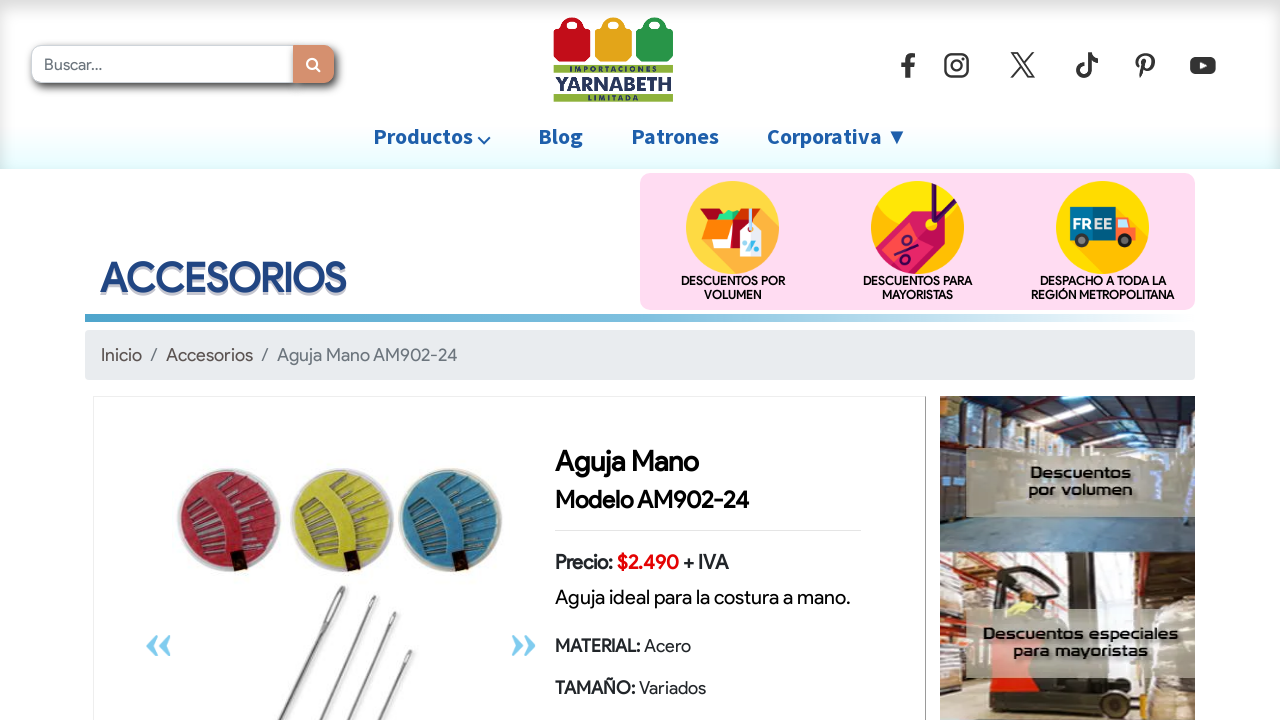

--- FILE ---
content_type: text/html; charset=utf-8
request_url: https://www.yarnabeth.cl/catalogo-de-accesorios?id=11
body_size: 32361
content:

    <!DOCTYPE html>
        
    
            
        
  <html lang="es-CL" data-website-id="1" data-oe-company-name="Importaciones Yarnabeth Limitada">
            
    
      
        
      
      
      
      
        
      
    
    
  <head>
                <meta charset="utf-8"/>
                <meta http-equiv="X-UA-Compatible" content="IE=edge,chrome=1"/>
            <meta name="viewport" content="width=device-width, initial-scale=1, user-scalable=yes"/>
    <meta name="generator" content="Odoo"/>
    
    
    
    
    
    
    <meta name="description" content="Gran variedad de accesorios ideales para la costura. Disponemos de accesorios para la confección de bordados, bolsos y carteras, costura sencilla y mucho más."/>
    <meta name="keywords" content="accesorios, costura, confección, bolsos, carteras, bordar, bobinas, herramientas, alfiler, aguja"/>
    
      
      
      
      
        
          
            <meta property="og:type" content="website"/>
          
        
          
            <meta property="og:title" content="Catálogo de accesorios | Yarnabeth"/>
          
        
          
            <meta property="og:site_name" content="Importaciones Yarnabeth Limitada"/>
          
        
          
            <meta property="og:url" content="https://www.yarnabeth.cl/catalogo-de-accesorios?id=11"/>
          
        
          
            <meta property="og:image" content="https://www.yarnabeth.cl/web/image/website/1/logo?unique=f73f5f3"/>
          
        
          
            <meta property="og:description" content="Gran variedad de accesorios ideales para la costura. Disponemos de accesorios para la confección de bordados, bolsos y carteras, costura sencilla y mucho más."/>
          
        
      
      
      
      
        
          <meta name="twitter:card" content="summary_large_image"/>
        
          <meta name="twitter:title" content="Catálogo de accesorios | Yarnabeth"/>
        
          <meta name="twitter:image" content="https://www.yarnabeth.cl/web/image/website/1/logo?unique=f73f5f3"/>
        
          <meta name="twitter:site" content="@Yarnashop_cl"/>
        
          <meta name="twitter:description" content="Gran variedad de accesorios ideales para la costura. Disponemos de accesorios para la confección de bordados, bolsos y carteras, costura sencilla y mucho más."/>
        
      
    
    
      
      
    
    <link rel="canonical" href="https://www.yarnabeth.cl/catalogo-de-accesorios"/>
    <link rel="preconnect" href="https://fonts.gstatic.com/" crossorigin=""/>
  
        

                <title>Catálogo de accesorios | Yarnabeth</title>
                <link type="image/x-icon" rel="shortcut icon" href="/web/image/website/1/favicon?unique=5fe996c"/>
            <link rel="preload" href="/web/static/lib/fontawesome/fonts/fontawesome-webfont.woff2?v=4.7.0" as="font" crossorigin=""/>
            <link type="text/css" rel="stylesheet" href="/web/content/965794-d79dadd/1/web.assets_common.css" data-asset-xmlid="web.assets_common" data-asset-version="d79dadd"/>
            <link type="text/css" rel="stylesheet" href="/web/content/1127790-578efc7/1/web.assets_frontend.css" data-asset-xmlid="web.assets_frontend" data-asset-version="578efc7"/>
    
  
        

                <script id="web.layout.odooscript" type="text/javascript">
                    var odoo = {
                        csrf_token: "ca544e2333cbe74bc38ff322c3f9648398d45d28o1800635340",
                        debug: "",
                    };
                </script>
            <script type="text/javascript">
                odoo.session_info = {"is_admin": false, "is_system": false, "is_website_user": true, "user_id": false, "is_frontend": true, "translationURL": "/website/translations", "cache_hashes": {"translations": "5707f1fc3c1baf93105bcb0fb5d69641275006ca"}};
                if (!/(^|;\s)tz=/.test(document.cookie)) {
                    const userTZ = Intl.DateTimeFormat().resolvedOptions().timeZone;
                    document.cookie = `tz=${userTZ}; path=/`;
                }
            </script>
            <script defer="defer" type="text/javascript" src="/web/content/965779-40ba489/1/web.assets_common_minimal_js.js" data-asset-xmlid="web.assets_common_minimal_js" data-asset-version="40ba489"></script>
            <script defer="defer" type="text/javascript" src="/web/content/965780-be2c2f3/1/web.assets_frontend_minimal_js.js" data-asset-xmlid="web.assets_frontend_minimal_js" data-asset-version="be2c2f3"></script>
            
        
    
            <script defer="defer" type="text/javascript" data-src="/web/content/965781-8d8ba2e/1/web.assets_common_lazy.js" data-asset-xmlid="web.assets_common_lazy" data-asset-version="8d8ba2e"></script>
            <script defer="defer" type="text/javascript" data-src="/web/content/1127791-ca23924/1/web.assets_frontend_lazy.js" data-asset-xmlid="web.assets_frontend_lazy" data-asset-version="ca23924"></script>
    
  
        


<script>
    (function(h,o,t,j,a,r){
        h.hj=h.hj||function(){(h.hj.q=h.hj.q||[]).push(arguments)};
        h._hjSettings={hjid:2985545,hjsv:6};
        a=o.getElementsByTagName('head')[0];
        r=o.createElement('script');r.async=1;
        r.src=t+h._hjSettings.hjid+j+h._hjSettings.hjsv;
        a.appendChild(r);
    })(window,document,'https://static.hotjar.com/c/hotjar-','.js?sv=');
</script>
                
            
            <noscript id="o_animate-no-js_fallback">
                <style type="text/css">
                    .o_animate {
                        /* If no js - force elements rendering */
                        visibility:visible;

                        /* If browser support css animations support - reset animation */
                        -webkit-animation-name: none-dummy;
                        animation-name: none-dummy;
                    }
                </style>
            </noscript>
        
        <meta name="p:domain_verify" content="c57df10ecc63420c078ce10f3139ddfe"/>

<!-- Google tag (gtag.js) -->
<script async src="https://www.googletagmanager.com/gtag/js?id=G-5H3RNBHQCN"></script>
<script>
  window.dataLayer = window.dataLayer || [];
  function gtag(){dataLayer.push(arguments);}
  gtag('js', new Date());

  gtag('config', 'G-5H3RNBHQCN');
</script>


<!-- Google Tag Manager -->
<script>(function(w,d,s,l,i){w[l]=w[l]||[];w[l].push({'gtm.start':
new Date().getTime(),event:'gtm.js'});var f=d.getElementsByTagName(s)[0],
j=d.createElement(s),dl=l!='dataLayer'?'&l='+l:'';j.async=true;j.src=
'https://www.googletagmanager.com/gtm.js?id='+i+dl;f.parentNode.insertBefore(j,f);
})(window,document,'script','dataLayer','GTM-NK8MV724');</script>
<!-- End Google Tag Manager -->
    </head>
            
            <script>(function(w,d,s,l,i){w[l]=w[l]||[];w[l].push({'gtm.start':
                new Date().getTime(),event:'gtm.js'});var f=d.getElementsByTagName(s)[0],
                j=d.createElement(s),dl=l!='dataLayer'?'&l='+l:'';j.async=true;j.src=
                'https://www.googletagmanager.com/gtm.js?id='+i+dl;f.parentNode.insertBefore(j,f);
                })(window,document,'script','dataLayer','GTM-PN4W7J3');</script>
             
        
            <body class="">
                
    
  
            
            
        <div id="wrapwrap" class="   ">
                <header id="top" data-anchor="true" data-name="Header" class="  o_header_standard">
                    <nav data-name="Navbar" class="navbar navbar-expand-lg navbar-light o_colored_level o_cc shadow-sm">
            <div id="top_menu_container" class="container mw-100  container-head-r flex-wrap justify-content-between">
                
                
                <section class="s_wsale_products_searchbar o_colored_level pb0 pt8 order-xl-1 order-lg-1 order-md-2 order-sm-2 order-2" data-vxml="001" data-snippet="s_products_searchbar" data-name="Products Search">
              <div class="container">
                <div class="row">
                  <div class="col-lg-12 d-flex justify-content-around align-items-center o_colored_level">
                       
                    <form method="get" data-snippet="s_products_searchbar_input" class="o_wsale_products_searchbar_form o_wait_lazy_js s_wsale_products_searchbar_input" action="/shop" data-name="Products Search">
                            <div role="search" class="input-group">
                                <input type="search" name="search" class="search-query form-control oe_search_box" data-limit="5" data-display-description="true" data-display-price="true" data-display-image="true" placeholder="Buscar…"/>
                                <div class="input-group-append button_search_box_shop">
                                    <button type="submit" class="btn btn-primary oe_search_button" aria-label="Búsqueda" title="Búsqueda"><i class="fa fa-search"></i></button>
                                </div>
                            </div>
                            <input name="order" type="hidden" class="o_wsale_search_order_by" value=""/>
                    </form>
                  </div>
                </div>
              </div>
            </section>  
        
        
    
                
    <a href="/" class="navbar-brand logo mx-xl-auto mx-lg-auto mx-md-0 mx-sm-0 mx-0 order-xl-1 order-lg-1 order-md-0 order-sm-0 order-0">
            <span role="img" aria-label="Logo of yarnabeth.cl" title="yarnabeth.cl"><img src="/web/image/website/1/logo/yarnabeth.cl?unique=5fe996c" class="img img-fluid" alt="yarnabeth.cl" loading="lazy"/></span>
        </a>
    

                
                <div class="oe_structure oe_structure_solo order-xl-3 order-lg-3 order-md-3 order-sm-3 order-3" id="oe_structure_header_default_2">
        <div class="d-flex justify-content-end">
          <section class="section-redes-header md-hidden sm-hidden xs-hidden">
              <div class="d-flex justify-content-end align-items-center">
                  <a class="redes-header mx-2" href="https://www.facebook.com/yarnabethchile">
                      <img src="/web/image/619688-93b9c79c/Redes3.png" class="img-fluid w-xl-50 w-lg-50 w-md-50 w-sm-50 w-50" loading="lazy"/>
                  </a>
                  <a class="redes-header mx-2" href="https://www.instagram.com/yarnabethchile">
                      <img src="/web/image/619692-c753f43c/Redes2.png" class="img-fluid w-xl-50 w-lg-50 w-md-50 w-sm-50 w-50" loading="lazy"/>
                  </a>
                  <a class="redes-header mx-2" href="https://twitter.com/yarnabethchile">
                      <img src="/web/image/619693-74073507/Redes1.png" class="img-fluid w-xl-50 w-lg-50 w-md-50 w-sm-50 w-50" loading="lazy"/>
                  </a>
                  <a class="redes-header mx-2" href="https://vm.tiktok.com/ZM8JSkG1J">
                      <img src="/web/image/619690-f496e00c/Redes4.png" class="img-fluid w-xl-50 w-lg-50 w-md-50 w-sm-50 w-50" loading="lazy"/>
                  </a>
                  <a class="redes-header mx-2" href="https://www.pinterest.cl/yarnabethcl">
                      <img src="/web/image/619691-95fc8e93/Redes5.png" class="img-fluid w-xl-50 w-lg-50 w-md-50 w-sm-50 w-50" loading="lazy"/>
                  </a>
                  <a class="redes-header mx-2" href="https://www.youtube.com/channel/UCIixHvdEoTEL2Rv-ISxYsig">
                      <img src="/web/image/619689-1d2d8520/Redes6.png" class="img-fluid w-xl-50 w-lg-50 w-md-50 w-sm-50 w-50" loading="lazy"/>
                  </a>
              </div>
          </section>
          
        </div>
            
        <div class="d-flex justify-content-end">
          
        </div>
    </div>
    

  
                
    <button type="button" data-toggle="collapse" data-target="#top_menu_collapse" class="navbar-toggler xl-hidden-menu lg-hidden-menu order-4">
        <span class="navbar-toggler-icon o_not_editable"></span>
    </button>

                
                <div id="top_menu_collapse" class="collapse navbar-collapse w-100 order-last">
                    
                    
    <ul id="top_menu" class="nav navbar-nav o_menu_loading mx-auto">
        
                        
                        
                        
                            
    
    
    <li class="nav-item leter-menu dropdown  position-static">
        <a data-toggle="dropdown" href="#" class="nav-link leter_menu_link dropdown-toggle o_mega_menu_toggle">
            <span>Productos ⌵</span>
        </a>
        <div data-name="Mega Menu" class="dropdown-menu o_mega_menu dropdown-menu-left">
    




















<section class="s_mega_menu_menu_image_menu py-4 o_colored_level" data-snippet="s_mega_menu_menu_image_menu" data-name="Mega menu Rainier" style="">
        <div class="mega-menu-hilos md-hidden sm-hidden xs-hidden" id="nav-menu-hilos" style="">
    <div class="content-filas">
      <div class="fila-menu-1 mx-auto d-flex flex-column">
        <div class="row w-100 mx-auto">
          <div class="col-lg-4" id="col-megamenu-hilos">
            <div class="mt-3">
              <a class="d-flex align-items-center" id="todos-button">
                <h2 class="text-left font-weight-bold" id="link-products" style="color: #3aadaa;">Hilos</h2>
              </a>
              <hr class="w-100">
              <div class="d-flex" id="lista-hilos">
                <ul class="wr-45 mx-auto px-0">
                  <li type="button" class="megamenu-a px-0 livisible justify-content-between align-items-center dropdown-toggle megamenu_item li1" aria-expanded="false">
                    <a href="/shop/category/hilos-hilos-para-bordar-845" class="dropdown-item px-xl-2 px-lg-1 o_default_snippet_text" style="color: black;">Bordar</a>
                  </li>
                  <li type="button" class="megamenu-a px-0 livisible justify-content-between align-items-center megamenu_item li1 dropdown-toggle" aria-expanded="false">
                    <a href="/shop/category/hilos-hilos-de-coser-844" class="dropdown-item px-xl-2 px-lg-1 o_default_snippet_text" style="color: black;">Coser</a>
                  </li>
                  <li type="button" class="megamenu-a px-0 livisible justify-content-between align-items-center megamenu_item dropdown-toggle li1" aria-expanded="false">
                    <a href="/shop/category/hilos-hilo-elasticado-846" class="dropdown-item px-xl-2 px-lg-1 o_default_snippet_text" style="color: black;">Elásticos</a>
                  </li>
                  <li type="button" class="megamenu-a px-0 livisible justify-content-between align-items-center dropdown-toggle megamenu_item li1" aria-expanded="false">
                    <a href="/shop/category/hilos-hilos-encerados-764" class="dropdown-item px-xl-2 px-lg-1 o_default_snippet_text" style="color: black;">Encerados</a>
                  </li>
                  <li type="button" class="megamenu-a px-0 livisible justify-content-between align-items-center dropdown-toggle megamenu_item li1" aria-expanded="false">
                    <a href="/shop/category/hilos-hilos-gruesos-20-2-847" class="dropdown-item px-xl-2 px-lg-1 o_default_snippet_text" style="color: black;">Grueso 20/2 (50)</a>
                  </li>
                  <li type="button" class="megamenu-a px-0 livisible justify-content-between align-items-center dropdown-toggle megamenu_item li1" aria-expanded="false">
                    <a href="/shop/category/hilos-hilos-gruesos-20-3-848" class="dropdown-item px-xl-2 px-lg-1 o_default_snippet_text" style="color: black;">Grueso 20/3 (30)</a>
                  </li>
                  <li type="button" class="megamenu-a px-0 livisible justify-content-between align-items-center dropdown-toggle megamenu_item li1" aria-expanded="false">
                    <a href="/shop/category/hilos-hilos-gruesos-40-3-849" class="dropdown-item px-xl-2 px-lg-1 o_default_snippet_text" style="color: black;">Grueso 40/3 (80)</a>
                  </li>
                </ul>
                <ul class="wr-40 mx-auto px-0">
                  <li type="button" class="megamenu-a livisible justify-content-between align-items-center dropdown-toggle megamenu_item li1" aria-expanded="false">
                    <a href="/shop/category/hilos-hilos-macrame-sin-cera-850" class="dropdown-item px-xl-2 px-lg-1 o_default_snippet_text" style="color: black;">Macramé sin Cera</a>
                  </li>
                  <li type="button" class="megamenu-a livisible justify-content-between align-items-center dropdown-toggle megamenu_item li1" aria-expanded="false">
                    <a href="/shop/category/hilos-hilos-poliamidas-nylon-763" class="dropdown-item px-xl-2 px-lg-1 o_default_snippet_text" style="color: black;">Poliamidas</a>
                  </li>
                  <li type="button" class="megamenu-a livisible justify-content-between align-items-center dropdown-toggle megamenu_item li1" aria-expanded="false">
                    <a href="/shop/category/hilos-hilos-para-saco-851" class="dropdown-item px-xl-2 px-lg-1 o_default_snippet_text" style="color: black;">Saco</a>
                  </li>
                  <li type="button" class="megamenu-a livisible justify-content-between align-items-center dropdown-toggle megamenu_item li1" aria-expanded="false">
                    <a href="/shop/category/hilos-hilos-para-recta-852" class="dropdown-item px-xl-2 px-lg-1 o_default_snippet_text" style="color: black;">Recta</a>
                  </li>
                  <li type="button" class="megamenu-a livisible justify-content-between align-items-center dropdown-toggle megamenu_item li1" aria-expanded="false">
                    <a href="/shop/category/hilos-hilos-para-overlock-seda-853" class="dropdown-item px-xl-2 px-lg-1 o_default_snippet_text" style="color: black;">Seda</a>
                  </li>
                  <li type="button" class="megamenu-a livisible justify-content-between align-items-center dropdown-toggle megamenu_item li1" aria-expanded="false">
                    <a href="/shop/category/hilos-hilos-ignifugos-854" class="dropdown-item px-xl-2 px-lg-1 o_default_snippet_text" style="color: black;">Arámida</a>
                  </li>
                  <li type="button" class="megamenu-a livisible justify-content-between align-items-center dropdown-toggle megamenu_item li1" aria-expanded="false">
                    <a href="/shop/category/hilos-hilos-colchoneros-855" class="dropdown-item px-xl-2 px-lg-1 o_default_snippet_text" style="color: black;">Colchonero</a>
                  </li>
                </ul>
              </div>
            </div>
          </div>
          <div class="col-lg-2" id="col-megamenu-cintaelastic">
            <div class="mt-3">
              <a class="d-flex align-items-center">
                <h2 class="text-left font-weight-bold o_default_snippet_text" id="link-products" style="color: #3aadaa;">Cintas y Elásticas</h2>
              </a>
              <hr class="w-100">
              <ul class="content-menu">
                <div class="dropright">
                  <li type="button" class="livisible justify-content-between align-items-center dropdown-toggle megamenu_item li1 megamenu-a" aria-expanded="false">
                    <a href="/shop/category/elasticos-748" class="dropdown-item px-xl-2 px-lg-1 o_default_snippet_text" style="color: black;">Elásticas</a>
                  </li>
                  <li type="button" class="megamenu-a livisible justify-content-between align-items-center dropdown-toggle megamenu_item li1" aria-expanded="false">
                    <a href="/shop/category/cintas-771" class="dropdown-item px-xl-2 px-lg-1 o_default_snippet_text" style="color: black;">Cintas</a>
                  </li>
                </div>
              </ul>
            </div>
          </div>
          <div class="col-lg-2" id="col-megamenu-agujaacces">
            <div class="mt-3">
              <a class="d-flex align-items-center">
                <h2 class="text-left font-weight-bold" id="link-products" style="color: #3aadaa;">Agujas y Velcros</h2>
              </a>
              <hr class="w-100">
              <ul class="content-menu">
                <li type="button" class="megamenu-a livisible justify-content-between align-items-center dropdown-toggle li1 megamenu_item" aria-expanded="false">
                  <a href="/shop/category/velcros-871" class="dropdown-item px-xl-2 px-lg-1 o_default_snippet_text" style="color: black;">Velcros</a>
                </li>
                <li type="button" class="megamenu-a livisible justify-content-between align-items-center dropdown-toggle li1 megamenu_item" aria-expanded="false" style="display: block!important;">
                  <a href="/shop/category/agujas-de-maquina-caseras-864" class="dropdown-item px-xl-2 px-lg-1 o_default_snippet_text" style="color: black;">Agujas Caseras</a>
                </li>
                <li type="button" class="megamenu-a livisible justify-content-between align-items-center dropdown-toggle li1 megamenu_item" aria-expanded="false">
                  <a href="/shop/category/agujas-de-maquina-industriales-865" class="dropdown-item px-xl-2 px-lg-1 o_default_snippet_text" style="color: black;">Agujas Industriales</a>
                </li>
                <li type="button" class="megamenu-a livisible justify-content-between align-items-center dropdown-toggle li1 megamenu_item" aria-expanded="false">
                  <a href="/shop/category/agujas-de-maquina-para-sacos-911" class="dropdown-item px-xl-2 px-lg-1 o_default_snippet_text" style="color: black;">Para Sacos</a>
                </li>
              </ul>
            </div>
          </div>
          <div class="col-2" id="col-megamenu-tijecierre" style="">
            <div class="mt-3">
              <a class="d-flex align-items-center">
                <h2 class="text-left font-weight-bold" id="link-products" style="color: #3aadaa;">Tijeras y Cierres</h2>
              </a>
              <hr class="w-100">
              <ul class="content-menu">
                <div class="dropright">
                  <li type="button" class="megamenu-a livisible justify-content-between align-items-center dropdown-toggle li1 megamenu_item" aria-expanded="false">
                    <a href="/shop/category/tijeras-876" class="dropdown-item px-xl-2 px-lg-1" style="color: black;" data-original-title="" title="" aria-describedby="tooltip862123">Tijeras</a>
                  </li>
                  <li type="button" class="megamenu-a livisible justify-content-between align-items-center dropdown-toggle li1 megamenu_item" aria-expanded="false">
                    <a href="/shop/category/cierres-759" class="dropdown-item px-xl-2 px-lg-1" style="color: black;" data-original-title="" title="" aria-describedby="tooltip543585">Cierres</a>
                  </li>
                  <li type="button" class="megamenu-a livisible justify-content-between align-items-center dropdown-toggle li1 megamenu_item" aria-expanded="false">
                    <a href="/shop/category/cierres-carros-888" class="dropdown-item px-xl-2 px-lg-1" style="color: black;" data-original-title="" title="" aria-describedby="tooltip244335">Carros</a>
                  </li>
                </div>
              </ul>
            </div>
          </div><div class="col-2" id="col-megamenu-saco">
            <div class="mt-3">
              <a class="d-flex align-items-center">
                <h2 class="text-left font-weight-bold" id="link-products" style="color: #3aadaa;">Sacos</h2>
              </a>
              <hr class="w-100">
              <ul class="content-menu">
                <li type="button" class="megamenu-a livisible justify-content-between align-items-center dropdown-toggle li1 megamenu_item" aria-expanded="false">
                  <a href="/shop/category/sacos-hilo-para-saco-20-6-891" class="dropdown-item px-xl-2 px-lg-1 o_default_snippet_text" style="color: black;">Hilo para saco</a>
                </li>
                <li type="button" class="megamenu-a livisible justify-content-between align-items-center dropdown-toggle li1 megamenu_item" aria-expanded="false" style="display: block!important;">
                  <a href="/shop/category/sacos-maquinas-cosedoras-892" class="dropdown-item px-xl-2 px-lg-1 o_default_snippet_text" style="color: black;">Máquinas Cosedoras</a>
                </li>
                <li type="button" class="megamenu-a livisible justify-content-between align-items-center dropdown-toggle li1 megamenu_item" aria-expanded="false">
                  <a href="/shop/category/sacos-aguja-cosedora-de-sacos-890" class="dropdown-item px-xl-2 px-lg-1" style="color: black;" data-original-title="" title="" aria-describedby="tooltip317506">Agujas Cosedoras de Sacos</a>
                </li>
              </ul>
            </div>
          </div>
          
          
          
        </div>
        <div class="row w-100 mx-auto justify-content-around">
          
          <div class="col-lg-2" id="col-megamenu-agujaacces">
            <div class="mt-3">
              <a class="d-flex align-items-center">
                <h2 class="text-left font-weight-bold o_default_snippet_text" id="link-products" style="color: #3aadaa;">Cordones</h2>
              </a>
              <hr class="w-100">
              <ul class="content-menu">
                <li type="button" class="megamenu-a livisible justify-content-between align-items-center dropdown-toggle li1 megamenu_item" aria-expanded="false">
                  <a href="/shop/category/cordones-cordon-elasticado-977" class="dropdown-item px-xl-2 px-lg-1" style="color: black;" data-original-title="" title="">Cordon Elasticado</a>
                </li>
<li type="button" class="megamenu-a livisible justify-content-between align-items-center dropdown-toggle li1 megamenu_item" aria-expanded="false">
                  <a href="/shop/category/cordones-trenzado-924" class="dropdown-item px-xl-2 px-lg-1" style="color: black;" data-original-title="" title="">Trenzado</a>
                </li>
                <li type="button" class="megamenu-a livisible justify-content-between align-items-center dropdown-toggle li1 megamenu_item" aria-expanded="false" style="display: block!important;">
                  <a href="/shop/category/cordones-yute-925" class="dropdown-item px-xl-2 px-lg-1 o_default_snippet_text" style="color: black;">Yute</a>
                </li>
                <li type="button" class="megamenu-a livisible justify-content-between align-items-center dropdown-toggle li1 megamenu_item" aria-expanded="false">
                  <a href="/shop/category/cordones-tripolino-926" class="dropdown-item px-xl-2 px-lg-1 o_default_snippet_text" style="color: black;">Tripolino</a>
                </li>
                <li type="button" class="megamenu-a livisible justify-content-between align-items-center dropdown-toggle li1 megamenu_item" aria-expanded="false">
                  <a href="/shop/category/cordones-cola-de-raton-956" class="dropdown-item px-xl-2 px-lg-1 o_default_snippet_text" style="color: black;">Cola de Ratón</a>
                </li>
              </ul>
            </div>
          </div>
          <div class="col-lg-2" id="col-megamenu-entrevelcro">
            <div class="mt-3">
              <a class="d-flex align-items-center">
                <h2 class="text-left font-weight-bold o_default_snippet_text" id="link-products" style="color: #3aadaa;">Telas y Entretelas</h2>
              </a>
              <hr class="w-100">
              <ul class="content-menu">
                <div class="dropright">
                  
                  <li type="button" class="megamenu-a livisible justify-content-between align-items-center dropdown-toggle li1 megamenu_item" aria-expanded="false">
                    <a href="/shop/category/telas-y-entretelas-entretela-hidrosoluble-839" class="dropdown-item px-xl-2 px-lg-1 o_default_snippet_text" style="color: black;" id="velcro-button">Entretela Hidrosoluble</a>
                  </li>
                  <li type="button" class="megamenu-a livisible justify-content-between align-items-center dropdown-toggle li1 megamenu_item" aria-expanded="false">
                    <a href="/shop/category/telas-y-entretelas-entretela-papel-928" class="dropdown-item px-xl-2 px-lg-1 o_default_snippet_text" style="color: black;" id="velcro-button">Entretela Papel</a>
                  </li>
                  <li type="button" class="megamenu-a livisible justify-content-between align-items-center dropdown-toggle li1 megamenu_item" aria-expanded="false">
                    <a href="/shop/category/telas-y-entretelas-entretela-genero-929" class="dropdown-item px-xl-2 px-lg-1 o_default_snippet_text" style="color: black;" id="entretelas-button">Entretela Género</a>
                  </li>
                </div>
              </ul>
            </div>
          </div>
          <div class="col-lg-2" id="col-megamenu-agujaacces">
            <div class="mt-3">
              <a class="d-flex align-items-center">
                <h2 class="text-left font-weight-bold o_default_snippet_text" id="link-products" style="color: #3aadaa;">Cortinaje</h2>
              </a>
              <hr class="w-100">
              <ul class="content-menu">
                <li type="button" class="megamenu-a livisible justify-content-between align-items-center dropdown-toggle li1 megamenu_item" aria-expanded="false">
                  <a href="/shop/category/cortinaje-argollas-916" class="dropdown-item px-xl-2 px-lg-1 o_default_snippet_text" style="color: black;">Argollas</a>
                </li>
                <li type="button" class="megamenu-a livisible justify-content-between align-items-center dropdown-toggle li1 megamenu_item" aria-expanded="false" style="display: block!important;">
                  <a href="/shop/category/cortinaje-huincha-con-ojetillo-917" class="dropdown-item px-xl-2 px-lg-1 o_default_snippet_text" style="color: black;">Huincha con ojetillo</a>
                </li>
              </ul>
            </div>
          </div>
          <div class="col-lg-2" id="col-megamenu-entrevelcro">
            <div class="mt-3">
              <a class="d-flex align-items-center">
                <h2 class="text-left font-weight-bold o_default_snippet_text" id="link-products" style="color: #3aadaa;">Ojetillos</h2>
              </a>
              <hr class="w-100">
              <ul class="content-menu">
                <div class="dropright">
                  <li type="button" class="megamenu-a livisible justify-content-between align-items-center dropdown-toggle li1 megamenu_item" aria-expanded="false">
                    <a href="/shop/category/ojetillos-prensa-manual-933" class="dropdown-item px-xl-2 px-lg-1 o_default_snippet_text" style="color: black;" id="velcro-button">Prensa Manual</a>
                  </li>
                  <li type="button" class="megamenu-a livisible justify-content-between align-items-center dropdown-toggle li1 megamenu_item" aria-expanded="false">
                    <a href="/shop/category/ojetillos-ojetillos-934" class="dropdown-item px-xl-2 px-lg-1 o_default_snippet_text" style="color: black;" id="entretelas-button">Ojetillos</a>
                  </li>
                  <li type="button" class="megamenu-a livisible justify-content-between align-items-center dropdown-toggle li1 megamenu_item" aria-expanded="false">
                    <a href="/shop/category/ojetillos-prensa-manual-933" class="dropdown-item px-xl-2 px-lg-1 o_default_snippet_text" style="color: black;" id="velcro-button">Sacabocado</a>
                  </li>
                  <li type="button" class="megamenu-a livisible justify-content-between align-items-center dropdown-toggle li1 megamenu_item" aria-expanded="false">
                    <a href="/shop/category/ojetillos-matrices-942" class="dropdown-item px-xl-2 px-lg-1 o_default_snippet_text" style="color: black;" id="entretelas-button">Matrices</a>
                  </li>
                </div>
              </ul>
            </div>
          </div>
          <div class="col-lg-2" id="col-megamenu-agujaacces">
            <div class="mt-3">
              <a class="d-flex align-items-center">
                <h2 class="font-weight-bold text-left" id="link-products" style="color: #3aadaa;">Accesorios</h2>
              </a>
              <hr class="w-100">
              <ul class="content-menu">
                <li type="button" class="megamenu-a livisible justify-content-between align-items-center dropdown-toggle li1 megamenu_item" aria-expanded="false">
                  <a href="/shop/category/accesorios-y-paqueteria-755" class="dropdown-item px-xl-2 px-lg-1" style="color: black;">Todos los accesorios</a>
                </li>
              </ul><p><br></p><h2 class="font-weight-bold text-left" id="link-products" style='box-sizing: border-box; margin-top: 0px; margin-bottom: 0px; font-family: "product sans" !important; font-weight: 700 !important; line-height: 1.2; color: rgb(58, 173, 170); font-size: 1.5rem; text-align: left !important; text-decoration: none;'>Máquinas de coser</h2><p><a class="d-flex align-items-center" style="background-color: rgba(235, 235, 235, 0.686);"></a></p><hr class="w-100" style="width: 196.078px;"><ul class="content-menu"><li type="button" class="megamenu-a livisible justify-content-between align-items-center dropdown-toggle li1 megamenu_item" aria-expanded="false"><a href="/shop/category/maquinas-domesticas-980" class="dropdown-item px-lg-1 px-xl-2" style="width: 196.078px;" data-original-title="" title="" aria-describedby="tooltip240431">Máquinas domésticas</a></li></ul>
            </div>
          </div>
          
          
        </div>
      </div>
    </div>
  </div>
    </section></div>
    </li>

                        
                            
    
    <li class="nav-item leter-menu">
        <a role="menuitem" href="/blog" class="nav-link leter_menu_link ">
            <span>Blog</span>
        </a>
    </li>
    

                        
                            
    
    <li class="nav-item leter-menu">
        <a role="menuitem" href="/blog" class="nav-link leter_menu_link ">
            <span>Blog</span>
        </a>
    </li>
    

                        
                            
    
    <li class="nav-item leter-menu">
        <a role="menuitem" href="/patrones" class="nav-link leter_menu_link ">
            <span>Patrones</span>
        </a>
    </li>
    

                        
                            
    
    <li class="nav-item leter-menu">
        <a role="menuitem" href="/contactanos" class="nav-link leter_menu_link ">
            <span>Contáctanos</span>
        </a>
    </li>
    

                        
                            
    
    
    <li class="nav-item leter-menu dropdown  ">
        <a data-toggle="dropdown" href="#" class="nav-link leter_menu_link dropdown-toggle ">
            <span>Corporativa ▼</span>
        </a>
        <ul class="dropdown-menu" role="menu">
            
                
    
    <li class="">
        <a role="menuitem" href="/corporativa" class="dropdown-item ">
            <span>¿Quiénes somos?</span>
        </a>
    </li>
    

            
                
    
    <li class="">
        <a role="menuitem" href="/mayoristas" class="dropdown-item ">
            <span>Servicio al mayorista</span>
        </a>
    </li>
    

            
                
    
    <li class="">
        <a role="menuitem" href="/cambios-y-devoluciones" class="dropdown-item ">
            <span>Cambios y devoluciones</span>
        </a>
    </li>
    

            
                
    
    <li class="">
        <a role="menuitem" href="/como-adquirir-nuestros-productos" class="dropdown-item ">
            <span>¿Cómo adquirir nuestros productos?</span>
        </a>
    </li>
    

            
                
    
    <li class="">
        <a role="menuitem" href="/cambios-y-devoluciones" class="dropdown-item ">
            <span>Cambios y devoluciones</span>
        </a>
    </li>
    

            
        </ul>
    </li>

                        
            
        
        
        <li class="nav-item mx-lg-3 divider d-none"></li> 
        <li class="o_wsale_my_cart  nav-item mx-lg-3">
            <a href="/shop/cart" class="nav-link">
                <i class="fa fa-shopping-cart"></i>
                
                <sup class="my_cart_quantity badge badge-primary" data-order-id="">0</sup>
            </a>
        </li>
    
            
        
        
            
        
        <li class="o_wsale_my_wish d-none nav-item mr-lg-3 o_wsale_my_wish_hide_empty">
            <a href="/shop/wishlist" class="nav-link">
                <i class="fa fa-1x fa-heart"></i>
                
                <sup class="my_wish_quantity o_animate_blink badge badge-primary">0</sup>
            </a>
        </li>
    
        
        
                        
                        
                        
                        
                        
                    
    </ul>
    
    
    

                </div>
                
                
                
                
                
                
                <div class="oe_structure oe_structure_solo" id="oe_structure_header_default_3"></div>
            </div>
        </nav>
    </header>
                <main>
                    
            
        
        <div id="wrap" class="oe_structure oe_empty">
            <div class="container">
        <div class="row mx-auto justify-content-center align-items-end py-xl-1 py-lg-1 py-md-3 py-sm-3 py-3">
          <div class="col-12 col-sm-12 col-md-12 col-lg-6 col-xl-6">
            <h1 id="gallery-categ" class="font-weight-bold border-letter text-shadow-product">ACCESORIOS</h1>
          </div>
          <div class="col-12 col-sm-12 col-md-12 col-lg-6 col-xl-6 px-0" data-oe-model="ir.ui.view" data-oe-id="2027" data-oe-field="arch" data-oe-xpath="/t[1]/t[4]/div[2]/section[1]/div[1]/div[1]/div[1]/div[2]">
            <div class="row w-100 product-ads1 mx-0 product-ads1">
              <div class="col-xl-4 col-lg-4 col-md-4 col-sm-4 col-4 d-flex flex-column">
                <img src="/web/image/229041-0890e4a9/tallarines.png" class="img-fluid w-xl-60 w-lg-6 w-md-80 w-sm-80 w-80 mx-auto" loading="lazy" style=""/>
                <h4 class="text-center font-weight-bold leter-head-descuento-r">DESCUENTOS POR VOLUMEN</h4>
              </div>
              <div class="col-xl-4 col-lg-4 col-md-4 col-sm-4 col-4 d-flex flex-column">
                  <a href="/mayoristas">
                      <img src="/web/image/229042-33dc39a2/descuento.png" class="img-fluid w-xl-60 w-lg-6 w-md-80 w-sm-80 w-80 mx-auto" loading="lazy" style=""/>
                  </a>
                <h4 class="text-center font-weight-bold leter-head-descuento-r">DESCUENTOS PARA MAYORISTAS</h4>
              </div>
              <div class="col-xl-4 col-lg-4 col-md-4 col-sm-4 col-4 d-flex flex-column">
                <img src="/web/image/229040-402091cb/delivery-truck%287%29.png" class="img-fluid w-xl-60 w-lg-6 w-md-80 w-sm-80 w-80 mx-auto" loading="lazy" style=""/>
                <h4 class="text-center font-weight-bold leter-head-descuento-r">DESPACHO A TODA LA REGIÓN METROPOLITANA</h4>
              </div>
            </div>
          </div>
        </div>
        <div class="w-100 mt-0 mb-2 md-hidden sm-hidden xs-hidden" id="cintillo-product"></div>
        <nav aria-label="breadcrumb">
          <ol class="breadcrumb">
            <li class="breadcrumb-item bi-blue-r"><a href="/">Inicio</a></li>
            <li class="breadcrumb-item bi-blue-r"><a href="/accesorios">Accesorios</a></li>
            <li class="breadcrumb-item active" aria-current="page" id="breadcrumb-product-r"></li>
          </ol>
        </nav>
        <div class="w-100 px-3 xl-hidden lg-hidden" id="cintillo-blog"></div>
        <div class="d-flex justify-content-between my-xl-0 my-lg-0 my-md-4 my-sm-4 my-4">
          <div class="row w-xl-75 w-lg-75 w-md-100 w-sm-100 w-100 content-test px-xl-5 px-lg-5 ml-2 m-0" id="">
            <div id="carouselExampleControls" class="carousel slide row w-100 m-0" data-interval="false">
              <div class="carousel-inner">
                <div class="carousel-item h-100 item1 carousel-acce-r">
                  <div class="row align-items-center w-100 h-100 py-xl-0 py-lg-0 py-md-4 py-sm-3 py-3 m-0">
                    <div class="col-xl-6 col-lg-6 col-md-10 col-sm-12 col-12 mx-auto">
                        <div id="carouselAccesorios1" class="carousel slide" data-ride="carousel" data-interval="false">
                          <ol class="carousel-indicators">
                            <li data-target="#carouselAccesorios1" data-slide-to="0" class="active"></li>
                            <li data-target="#carouselAccesorios1" data-slide-to="1"></li>
                            <li data-target="#carouselAccesorios1" data-slide-to="2"></li>
                          </ol>
                          <div class="carousel-inner h-carousel-products">
                            <div class="carousel-item h-carousel-products active">
                              <img class="d-block img-fluid mx-auto w-xl-100 w-lg-100 w-md-80 w-sm-80 w-80" src="/web/image/227888-7149a8b9/Alfiler%20Gancho-Gold-Silver-1.jpg" alt="Alfiler Gancho" loading="lazy"/>
                            </div>
                            <div class="carousel-item h-carousel-products">
                              <img class="d-block img-fluid mx-auto w-xl-100 w-lg-100 w-md-80 w-sm-80 w-80" src="/web/image/227887-6ebea953/Alfiler%20Gancho-Gold-Silver-2.jpg" alt="Alfiler Gancho" loading="lazy"/>
                            </div>
                            <div class="carousel-item h-carousel-products">
                              <img class="d-block img-fluid mx-auto w-xl-100 w-lg-100 w-md-80 w-sm-80 w-80" src="/web/image/424957-a449a027/Grafico-alfiler-gancho.jpg" alt="Alfiler Gancho" loading="lazy"/>
                            </div>
                          </div>
                          
                          <a class="carousel-control-prev justify-content-start" href="#carouselAccesorios1" role="button" data-slide="prev">
                            <span class="carousel-control-prev-icon flecha" aria-hidden="true"></span>
                            <span class="fa fa-angle-right flecha-direccion-prev-products"></span>
                            <span class="sr-only">Previous</span>
                          </a>
                          <a class="carousel-control-next justify-content-end" href="#carouselAccesorios1" role="button" data-slide="next">
                            <span class="carousel-control-next-icon" aria-hidden="true"></span>
                            <span class="fa fa-angle-right flecha-direccion-next-products"></span>
                            <span class="sr-only">Next</span>
                          </a>
                         
                        </div>
                    </div>
                    <div class="col-xl-5 col-lg-5 col-md-10 col-sm-12 col-12 py-xl-5 py-lg-5 py-md-3 px-xl-0 px-lg-0 px-md-4 px-sm-4 px-4 mx-auto text-center">
                      <div>
                        <h3 id="image-gallery-caption" class="text-xl-left text-lg-left text-md-center text-sm-center text-center font-weight-bold">Alfiler Gancho</h3>
                        <h4 id="image-gallery-description" class="text-xl-left text-lg-left text-md-center text-sm-center text-center font-weight-bold">Color: Gold - Silver</h4>
                        <hr/>
                        <h5 id="image-gallery-shortdes" class="text-left">Alfiler ideal para trabajos manuales, bisutería, unir descosidos, sujetar adornos u objetos a las prendas de vestir.</h5>
                      </div>
                      <div class="w-100 text-left">
                        <ul style="list-style: none;" class="my-xl-3 my-lg-3 my-md-2 my-sm-2 my-sm-2">
                          <li class="py-xl-2 py-lg-2 py-md-1 py-sm-1 py-1">
                            <b>MATERIAL: </b>
                            <span id="image-gallery-material">Acero Inoxidable</span>
                          </li>
                          <li class="py-xl-2 py-lg-2 py-md-1 py-sm-1 py-1">
                            <b>FORMATO: </b>
                            <span id="image-gallery-formato">Bolsas</span>
                          </li>
                        </ul>
                        <div class="mx-auto w-xl-80 w-lg-80 w-md-80 w-sm-100 w-97">
                            <div class="row align-items-center p-0 h-table-r w-100 mx-auto">
                                <div class="col-xl-4 col-lg-4 col-md-4 col-sm-4 col-4 p-0 text-center justify-content-center border-right">
                              
                                        <span class="span-title-table font-weight-bold">Tamaños</span>
                                
                                </div>
                                <div class="col-xl-4 col-lg-4 col-md-4 col-sm-4 col-4 p-0 text-center justify-content-center border-right">
                              
                                        <span class="span-title-table font-weight-bold">Precio</span>
                                
                                </div>
                                <div class="col-xl-4 col-lg-4 col-md-4 col-sm-4 col-4 p-0 text-center justify-content-center">
                                    
                                        <span class="span-title-table font-weight-bold">Cantidad</span>
                                </div>
                         
                            </div>
                            
                            <div class="row align-items-center p-0 b-foot1tableprice-r w-100 mx-auto">
                                <div class="col-xl-8 col-lg-8 col-md-8 col-sm-8 col-8">
                                    <div class="row justify-content-center text-center align-itmes-center">
                                        <div class="col-xl-6 col-lg-6 col-md-6 col-sm-6 col-6 px-0 py-1 border-right d-flex">
                                  
                                            <span class="span-content-table mx-auto">N° 000 <br class="xl-hidden lg-hidden md-hidden sm-hidden"/><b>(2.7 cm.)</b></span>
                               
                                        </div>
                                        <div class="col-xl-6 col-lg-6 col-md-6 col-sm-6 col-6 py-xl-1 py-lg-1 py-md-1 py-sm-1 py-2 px-0 text-center border-right d-flex">
                                      
                                                <span class="span-content-table mx-auto font-weight-bold"><font class="green-textprice">$3.290</font> + IVA</span>
                                   
                                        </div>
                                    </div>
                                </div>
                                
                                
                                <div class="col-xl-4 col-lg-4 col-md-4 col-sm-4 col-4 px-xl-0 px-lg-0 px-md-0 px-sm-0 px-0 text-center">
                                 
                                    <span class="span-content-table font-weight-bold">2000 Unidades</span>    
                                 
                                </div>
                            </div>
                            
                            <div class="row align-items-center p-0 b-toptableprice-r w-100 mx-auto">
                                <div class="col-xl-8 col-lg-8 col-md-8 col-sm-8 col-8">
                                    <div class="row justify-content-center text-center align-itmes-center">
                                        <div class="col-xl-6 col-lg-6 col-md-6 col-sm-6 col-6 px-0 py-1 border-bottom border-right d-flex">
                                  
                                            <span class="span-content-table mx-auto">N° 000 <br class="xl-hidden md-hidden sm-hidden"/><b>(2 cm.)</b></span>
                               
                                        </div>
                                        <div class="col-xl-6 col-lg-6 col-md-6 col-sm-6 col-6 py-xl-1 py-lg-1 py-md-1 py-sm-1 py-2 px-0 text-center border-bottom border-right d-flex">
                                      
                                                
                                                <span class="span-content-table mx-auto font-weight-bold"><font class="green-textprice">$2.890</font> + IVA</span>
                                   
                                        </div>
                                    </div>
                                </div>
                                <div class="col-xl-4 col-lg-4 col-md-4 col-sm-4 col-4 px-0 text-center">
                                 
                                        <span class="span-content-table font-weight-bold">1728</span>
                                 
                                </div>
                            </div>
                            <div class="row align-items-center p-0 b-bodytableprice-r w-100 mx-auto">
                                <div class="col-xl-8 col-lg-8 col-md-8 col-sm-8 col-8">
                                    <div class="row justify-content-center text-center align-itmes-center">
                                        <div class="col-xl-6 col-lg-6 col-md-6 col-sm-6 col-6 px-0 py-1 border-bottom border-right d-flex">
                                  
                                            <span class="span-content-table mx-auto">N° 00 <br class="xl-hidden md-hidden sm-hidden"/><b>(2.4 cm.)</b></span>
                               
                                        </div>
                                        <div class="col-xl-6 col-lg-6 col-md-6 col-sm-6 col-6 py-xl-1 py-lg-1 py-md-1 py-sm-1 py-2 px-0 text-center border-bottom border-right d-flex">
                                      
                                                
                                                <span class="span-content-table mx-auto font-weight-bold"><font class="green-textprice">$3.490</font> + IVA</span>
                                        </div>
                                    </div>
                                </div>
                                
                                
                                <div class="col-xl-4 col-lg-4 col-md-4 col-sm-4 col-4 px-xl-0 px-lg-0 px-md-0 px-sm-0 px-0 text-center">
                                 
                                        <span class="span-content-table font-weight-bold">Unidades</span>
                                 
                                </div>
                            </div>
                            <div class="row align-items-center p-0 b-foot1tableprice-r w-100 mx-auto">
                                <div class="col-xl-8 col-lg-8 col-md-8 col-sm-8 col-8">
                                    <div class="row justify-content-center text-center align-itmes-center">
                                        <div class="col-xl-6 col-lg-6 col-md-6 col-sm-6 col-6 px-0 py-1 border-right d-flex">
                                  
                                            <span class="span-content-table mx-auto">N° 0 <br class="xl-hidden lg-hidden md-hidden sm-hidden"/><b>(2.7 cm.)</b></span>
                               
                                        </div>
                                        <div class="col-xl-6 col-lg-6 col-md-6 col-sm-6 col-6 py-xl-1 py-lg-1 py-md-1 py-sm-1 py-2 px-0 text-center border-right d-flex">
                                      
                                                
                                                <span class="span-content-table mx-auto font-weight-bold"><font class="green-textprice">$5.890</font> + IVA</span>
                                   
                                        </div>
                                    </div>
                                </div>
                                
                                
                                <div class="col-xl-4 col-lg-4 col-md-4 col-sm-4 col-4 text-center">
                                 
                                        
                                 
                                </div>
                            </div>
                            <div class="row align-items-center p-0 b-bodytableprice-r w-100 mx-auto">
                                <div class="col-xl-8 col-lg-8 col-md-8 col-sm-8 col-8">
                                    <div class="row justify-content-center text-center align-itmes-center">
                                        <div class="col-xl-6 col-lg-6 col-md-6 col-sm-6 col-6 px-0 py-1 border-bottom border-right d-flex">
                                  
                                            <span class="span-content-table mx-auto">N° 1 <br class="xl-hidden lg-hidden md-hidden sm-hidden"/><b>(3.1 cm.)</b></span>
                               
                                        </div>
                                        <div class="col-xl-6 col-lg-6 col-md-6 col-sm-6 col-6 py-xl-1 py-lg-1 py-md-1 py-sm-1 py-2 px-0 text-center border-bottom border-right d-flex">
                                      
                                                
                                                <span class="span-content-table mx-auto font-weight-bold"><font class="green-textprice">$3.490</font> + IVA</span>
                                   
                                        </div>
                                    </div>
                                </div>
                                
                                
                                <div class="col-xl-4 col-lg-4 col-md-4 col-sm-4 col-4 text-center">
                                 
                                        <span class="span-content-table font-weight-bold">864</span>
                                 
                                </div>
                            </div>
                            <div class="row align-items-center p-0 b-foot1tableprice-r w-100 mx-auto">
                                <div class="col-xl-8 col-lg-8 col-md-8 col-sm-8 col-8">
                                    <div class="row justify-content-center text-center align-itmes-center">
                                        <div class="col-xl-6 col-lg-6 col-md-6 col-sm-6 col-6 px-0 py-1 border-bottom border-right d-flex">
                                  
                                            <span class="span-content-table mx-auto">N° 2 <br class="xl-hidden lg-hidden md-hidden sm-hidden"/><b>(3.8 cm.)</b></span>
                               
                                        </div>
                                        <div class="col-xl-6 col-lg-6 col-md-6 col-sm-6 col-6 py-xl-1 py-lg-1 py-md-1 py-sm-1 py-2 px-0 text-center border-bottom border-right d-flex">
                                      
                                                
                                                <span class="span-content-table mx-auto font-weight-bold"><font class="green-textprice">$4.890</font> + IVA</span>
                                   
                                        </div>
                                    </div>
                                </div>
                                
                                
                                <div class="col-xl-4 col-lg-4 col-md-4 col-sm-4 col-4 px-0 text-center">
                                 
                                        <span class="span-content-table font-weight-bold">Unidades</span>
                                 
                                </div>
                            </div>
                            <div class="row align-items-center p-0 b-bodytableprice-r w-100 mx-auto">
                                <div class="col-xl-8 col-lg-8 col-md-8 col-sm-8 col-8">
                                    <div class="row justify-content-center text-center align-itmes-center">
                                        <div class="col-xl-6 col-lg-6 col-md-6 col-sm-6 col-6 px-0 py-1 border-bottom border-right d-flex">
                                  
                                            <span class="span-content-table mx-auto">N° 3 <br class="xl-hidden lg-hidden md-hidden sm-hidden"/><b>(4.6 cm.)</b></span>
                               
                                        </div>
                                        <div class="col-xl-6 col-lg-6 col-md-6 col-sm-6 col-6 py-xl-1 py-lg-1 py-md-1 py-sm-1 py-2 px-0 text-center border-bottom border-right d-flex">
                                      
                                                
                                                <span class="span-content-table mx-auto font-weight-bold"><font class="green-textprice">$3.490</font> + IVA</span>
                                   
                                        </div>
                                    </div>
                                </div>
                                
                                
                                <div class="col-xl-4 col-lg-4 col-md-4 col-sm-4 col-4 px-0 text-center">
                                 
                                        <span class="span-content-table font-weight-bold">432</span>
                                 
                                </div>
                            </div>
                            <div class="row align-items-center p-0 b-foot2tableprice-r w-100 mx-auto">
                                <div class="col-xl-8 col-lg-8 col-md-8 col-sm-8 col-8">
                                    <div class="row justify-content-center text-center align-itmes-center">
                                        <div class="col-xl-6 col-lg-6 col-md-6 col-sm-6 col-6 px-0 py-1 border-bottom border-right d-flex">
                                  
                                            <span class="span-content-table mx-auto">N° 4 <br class="xl-hidden lg-hidden md-hidden sm-hidden"/><b>(5.5 cm.)</b></span>
                               
                                        </div>
                                        <div class="col-xl-6 col-lg-6 col-md-6 col-sm-6 col-6 py-xl-1 py-lg-1 py-md-1 py-sm-1 py-2 px-0 text-center border-bottom border-right d-flex">
                                      
                                                
                                                <span class="span-content-table mx-auto font-weight-bold"><font class="green-textprice">$4.590</font> + IVA</span>
                                   
                                        </div>
                                    </div>
                                </div>
                                
                                
                                <div class="col-xl-4 col-lg-4 col-md-4 col-sm-4 col-4 text-center">
                                 
                                        <span class="span-content-table font-weight-bold">Unidades</span>
                                 
                                </div>
                            </div>
                            
                        </div>
                        
                      </div>
                      <a class="btn btn-solicitar-r w-xl-97 w-lg-97 w-md-80 w-sm-80 w-97 mx-auto mt-3" target="_blank" href="https://api.whatsapp.com/send?phone=56941377090&amp;text=¡Hola%20Yarnabeth%20Chile!,%20estoy%20interesado%20en%20sus%20Alfileres%20Gancho%20de%20Caja.">
                          <span class="fa fa-whatsapp" style="font-size: 18px; color: white;"></span> 
                                          ¡Contáctenos!
                                      </a>
                    </div>
                  </div>
                </div>
                <div class="carousel-item h-100 item2 carousel-acce-r">
                  <div class="row align-items-center w-100 py-xl-0 py-lg-0 py-md-4 py-sm-3 py-3 h-100 m-0">
                    <div class="col-xl-6 col-lg-6 col-md-10 col-sm-12 col-12 mx-auto">
                      <div id="carouselAccesorios2" class="carousel slide" data-ride="carousel" data-interval="false">
                          <ol class="carousel-indicators">
                            <li data-target="#carouselAccesorios2" data-slide-to="0" class="active"></li>
                            <li data-target="#carouselAccesorios2" data-slide-to="1"></li>
                            <li data-target="#carouselAccesorios2" data-slide-to="2"></li>
                          </ol>
                          <div class="carousel-inner h-carousel-products">
                            <div class="carousel-item h-carousel-products active">
                              <img class="d-block img-fluid mx-auto w-xl-100 w-lg-100 w-md-80 w-sm-80 w-80" src="/web/image/227889-fd6c40fd/Alfiler-2-Modelo-6907-1001-1.jpg" alt="Alfiler #2" loading="lazy"/>
                            </div>
                            <div class="carousel-item h-carousel-products">
                              <img class="d-block img-fluid mx-auto w-xl-100 w-lg-100 w-md-80 w-sm-80 w-80" src="/web/image/227886-0a699cc3/Alfiler-2-Modelo-6907-1001-2.jpg" alt="Alfiler #2" loading="lazy"/>
                            </div>
                            <div class="carousel-item h-carousel-products">
                              <img class="d-block img-fluid mx-auto w-xl-100 w-lg-100 w-md-80 w-sm-80 w-80" src="/web/image/424925-bf9d94f7/Grafico_Alfiler-%232.png" alt="Alfiler #2" loading="lazy"/>
                            </div>
                            
                          </div>
                          
                          <a class="carousel-control-prev justify-content-start" href="#carouselAccesorios2" role="button" data-slide="prev">
                            <span class="carousel-control-prev-icon flecha" aria-hidden="true"></span>
                            <span class="fa fa-angle-right flecha-direccion-prev-products"></span>
                            <span class="sr-only">Previous</span>
                          </a>
                          <a class="carousel-control-next justify-content-end" href="#carouselAccesorios2" role="button" data-slide="next">
                            <span class="carousel-control-next-icon" aria-hidden="true"></span>
                            <span class="fa fa-angle-right flecha-direccion-next-products"></span>
                            <span class="sr-only">Next</span>
                          </a>
                         
                        </div>
                    </div>
                    <div class="col-xl-5 col-lg-5 col-md-10 col-sm-12 col-12 py-xl-5 py-lg-5 py-md-3 px-xl-0 px-lg-0 px-md-4 px-sm-4 px-4 mx-auto text-center">
                      <div>
                        <h3 id="image-gallery-caption" class="text-xl-left text-lg-left text-md-center text-sm-center text-center font-weight-bold">Alfiler Corriente #2</h3>
                        <h4 id="image-gallery-description" class="text-xl-left text-lg-left text-md-center text-sm-center text-center font-weight-bold">Modelo 6907-1001</h4>
                        <hr/>
                        <div class="w-100 text-left mb-2">
                            
                            <span class="span-price"><b>Precio:</b> <font class="green-textprice">$2.890</font> <b>+ IVA</b></span>
                        </div>
                        <h5 id="image-gallery-shortdes" class="text-left">Alfiler ideal para la confección, sastrería, su propósito es sujetar telas entre sí, y mucho más.</h5>
                      </div>
                      <div class="w-100 text-left">
                        <ul style="list-style: none;" class="my-xl-3 my-lg-3 my-md-3 my-sm-3 my-sm-3">
                          <li class="py-xl-2 py-lg-2 py-md-1 py-sm-1 py-1">
                            <b>MATERIAL: </b>
                            <span id="image-gallery-material">Metal</span>
                          </li>
                          <li class="py-xl-2 py-lg-2 py-md-1 py-sm-1 py-1">
                            <b>MODELO: </b>
                            <span id="image-gallery-longitud">Alfiler N° 2 (6907-1001)</span>
                          </li>
                          <li class="py-xl-2 py-lg-2 py-md-1 py-sm-1 py-1">
                            <b>PESO: </b>
                            <span id="image-gallery-cantidad">50 Gramos</span>
                          </li>
                          <li class="py-xl-2 py-lg-2 py-md-1 py-sm-1 py-1">
                            <b>FORMATO: </b>
                            <span id="image-gallery-formato">Caja</span>
                          </li>
                        </ul>
                      </div>
                      <a class="btn btn-solicitar-r w-xl-97 w-lg-97 w-md-80 w-sm-80 w-97 mx-auto" target="_blank" href="https://api.whatsapp.com/send?phone=56941377090&amp;text=¡Hola%20Yarnabeth%20Chile!,%20estoy%20interesado%20en%20sus%20Alfileres%20N°%202%20caja%20de%2050%20Gramos.">
                          <span class="fa fa-whatsapp" style="font-size: 18px; color: white;"></span> 
                                          ¡Contáctenos!
                                      </a>
                    </div>
                  </div>
                </div>
                <div class="carousel-item h-100 item3 carousel-acce-r">
                  <div class="row align-items-center w-100 py-xl-0 py-lg-0 py-md-4 py-sm-3 py-3 h-100 m-0">
                    <div class="col-xl-6 col-lg-6 col-md-10 col-sm-12 col-12 mx-auto">
                      <div id="carouselAccesorios3" class="carousel slide" data-ride="carousel" data-interval="false">
                          <ol class="carousel-indicators">
                            <li data-target="#carouselAccesorios3" data-slide-to="0" class="active"></li>
                            <li data-target="#carouselAccesorios3" data-slide-to="1"></li>
                          </ol>
                          <div class="carousel-inner h-carousel-products">
                            <div class="carousel-item h-carousel-products active">
                              <img class="d-block img-fluid mx-auto w-xl-100 w-lg-100 w-md-80 w-sm-80 w-80" src="/web/image/227892-172c1724/Alfiler-RX197-55mm-Colores-1.jpg" alt="Alfiler RX197" loading="lazy"/>
                            </div>
                            <div class="carousel-item h-carousel-products">
                              <img class="d-block img-fluid mx-auto w-xl-100 w-lg-100 w-md-80 w-sm-80 w-80" src="/web/image/227921-a46584ef/Alfiler-RX197-55mm-Colores-2.jpg" alt="Alfiler RX197" loading="lazy"/>
                            </div>
                            
                          </div>
                          
                          <a class="carousel-control-prev justify-content-start" href="#carouselAccesorios3" role="button" data-slide="prev">
                            <span class="carousel-control-prev-icon flecha" aria-hidden="true"></span>
                            <span class="fa fa-angle-right flecha-direccion-prev-products"></span>
                            <span class="sr-only">Previous</span>
                          </a>
                          <a class="carousel-control-next justify-content-end" href="#carouselAccesorios3" role="button" data-slide="next">
                            <span class="carousel-control-next-icon" aria-hidden="true"></span>
                            <span class="fa fa-angle-right flecha-direccion-next-products"></span>
                            <span class="sr-only">Next</span>
                          </a>
                         
                        </div>
                    </div>
                    <div class="col-xl-5 col-lg-5 col-md-10 col-sm-12 col-12 py-xl-5 py-lg-5 py-md-3 px-xl-0 px-lg-0 px-md-4 px-sm-4 px-4 mx-auto text-center">
                      <div>
                        <h3 id="image-gallery-caption" class="text-xl-left text-lg-left text-md-center text-sm-center text-center font-weight-bold">Alfiler RX197 (55mm)</h3>
                        <h4 id="image-gallery-description" class="text-xl-left text-lg-left text-md-center text-sm-center text-center font-weight-bold">10 Unidades * 12 Blisters</h4>
                        <hr/>
                        <div class="w-100 text-left mb-2">
                            
                            <span class="span-price"><b>Precio:</b> <font class="green-textprice">$1.390</font> <b>+ IVA</b></span>
                        </div>
                        <h5 id="image-gallery-shortdes" class="text-left">Alfiler ideal para todo tipo de trabajos textil y mantener unidas dos o más piezas de tela antes de coserlas.</h5>
                      </div>
                      <div class="w-100 text-left">
                        <ul style="list-style: none;" class="my-xl-3 my-lg-3 my-md-3 my-sm-3 my-sm-3">
                          <li class="py-xl-2 py-lg-2 py-md-1 py-sm-1 py-1">
                            <b>MATERIAL: </b>
                            <span id="image-gallery-material">Níquel</span>
                          </li>
                          <li class="py-xl-2 py-lg-2 py-md-1 py-sm-1 py-1">
                            <b>LONGITUD: </b>
                            <span id="image-gallery-longitud">55mm (Alto) x 8mm (Ancho)</span>
                          </li>
                          <li class="py-xl-2 py-lg-2 py-md-1 py-sm-1 py-1">
                            <b>CANTIDAD: </b>
                            <span id="image-gallery-cantidad">12 Blísters de Cartón</span>
                          </li>
                          <li class="py-xl-2 py-lg-2 py-md-1 py-sm-1 py-1">
                            <b>FORMATO: </b>
                            <span id="image-gallery-formato">Caja</span>
                          </li>
                        </ul>
                      </div>
                      <a class="btn btn-solicitar-r w-xl-97 w-lg-97 w-md-80 w-sm-80 w-97 mx-auto" target="_blank" href="https://api.whatsapp.com/send?phone=56941377090&amp;text=¡Hola%20Yarnabeth%20Chile!,%20estoy%20interesado%20en%20sus%20Alfileres%20RX197%20de%2055%20milimetros.">
                          <span class="fa fa-whatsapp" style="font-size: 18px; color: white;"></span> 
                                          ¡Contáctenos!
                                      </a>
                    </div>
                  </div>
                </div>
                <div class="carousel-item h-100 item4 carousel-acce-r">
                  <div class="row align-items-center h-100 py-xl-0 py-lg-0 py-md-4 py-sm-3 py-3 m-0">
                    <div class="col-xl-6 col-lg-6 col-md-10 col-sm-12 col-12 mx-auto">
                      <div id="carouselAccesorios4" class="carousel slide" data-ride="carousel" data-interval="false">
                          <ol class="carousel-indicators">
                            <li data-target="#carouselAccesorios4" data-slide-to="0" class="active"></li>
                            <li data-target="#carouselAccesorios4" data-slide-to="1"></li>
                          </ol>
                          <div class="carousel-inner h-carousel-products">
                            <div class="carousel-item h-carousel-products active">
                              <img class="d-block img-fluid mx-auto w-xl-100 w-lg-100 w-md-80 w-sm-80 w-80" src="/web/image/227893-a5941f88/Alfiler-RX197-55mm-Plateados-1.jpg" alt="Alfiler RX197" loading="lazy"/>
                            </div>
                            <div class="carousel-item h-carousel-products">
                              <img class="d-block img-fluid mx-auto w-xl-100 w-lg-100 w-md-80 w-sm-80 w-80" src="/web/image/227894-bf5ef877/Alfiler-RX197-55mm-Plateados-2.jpg" alt="Alfiler RX197" loading="lazy"/>
                            </div>
                            
                          </div>
                          
                          <a class="carousel-control-prev justify-content-start" href="#carouselAccesorios4" role="button" data-slide="prev">
                            <span class="carousel-control-prev-icon flecha" aria-hidden="true"></span>
                            <span class="fa fa-angle-right flecha-direccion-prev-products"></span>
                            <span class="sr-only">Previous</span>
                          </a>
                          <a class="carousel-control-next justify-content-end" href="#carouselAccesorios4" role="button" data-slide="next">
                            <span class="carousel-control-next-icon" aria-hidden="true"></span>
                            <span class="fa fa-angle-right flecha-direccion-next-products"></span>
                            <span class="sr-only">Next</span>
                          </a>
                         
                        </div>
                    </div>
                    <div class="col-xl-5 col-lg-5 col-md-10 col-sm-12 col-12 py-xl-5 py-lg-5 py-md-3 px-xl-0 px-lg-0 px-md-4 px-sm-4 px-4 mx-auto text-center">
                      <div>
                        <h3 id="image-gallery-caption" class="text-xl-left text-lg-left text-md-center text-sm-center text-center font-weight-bold">Alfiler RX197 (55mm)</h3>
                        <h4 id="image-gallery-description" class="text-xl-left text-lg-left text-md-center text-sm-center text-center font-weight-bold">10 Unidades * 12 Blisters</h4>
                        <hr/>
                        <div class="w-100 text-left mb-2">
                            
                            <span class="span-price"><b>Precio:</b> <font class="green-textprice">$1.390</font> <b>+ IVA</b></span> 
                        </div>
                        <h5 id="image-gallery-shortdes" class="text-left">Alfiler ideal para todo tipo de trabajos textil y mantener unidas dos o más piezas de tela antes de coserlas.</h5>
                      </div>
                      <div class="w-100 text-left">
                        <ul style="list-style: none;" class="my-xl-3 my-lg-3 my-md-3 my-sm-3 my-sm-3">
                          <li class="py-xl-2 py-lg-2 py-md-1 py-sm-1 py-1">
                            <b>MATERIAL: </b>
                            <span id="image-gallery-material">Níquel</span>
                          </li>
                          <li class="py-xl-2 py-lg-2 py-md-1 py-sm-1 py-1">
                            <b>LONGITUD: </b>
                            <span id="image-gallery-longitud">55mm (Alto) x 8mm (Ancho)</span>
                          </li>
                          <li class="py-xl-2 py-lg-2 py-md-1 py-sm-1 py-1">
                            <b>CANTIDAD: </b>
                            <span id="image-gallery-cantidad">12 Blísters de cartón</span>
                          </li>
                          <li class="py-xl-2 py-lg-2 py-md-1 py-sm-1 py-1">
                            <b>FORMATO: </b>
                            <span id="image-gallery-formato">Caja</span>
                          </li>
                        </ul>
                      </div>
                      <a class="btn btn-solicitar-r w-xl-97 w-lg-97 w-md-80 w-sm-80 w-97 mx-auto" target="_blank" href="https://api.whatsapp.com/send?phone=56941377090&amp;text=¡Hola%20Yarnabeth%20Chile!,%20estoy%20interesado%20en%20sus%20Alfileres%20RX197%20de%2055%20milimetros.">
                          <span class="fa fa-whatsapp" style="font-size: 18px; color: white;"></span> 
                                          ¡Contáctenos!
                                      </a>
                    </div>
                  </div>
                </div>
                <div class="carousel-item h-100 item5 carousel-acce-r">
                  <div class="row align-items-center w-100 py-xl-0 py-lg-0 py-md-4 py-sm-3 py-3 h-100 m-0">
                    <div class="col-xl-6 col-lg-6 col-md-10 col-sm-12 col-12 mx-auto">
                      <div id="carouselAccesorios5" class="carousel slide" data-ride="carousel" data-interval="false">
                          <ol class="carousel-indicators">
                            <li data-target="#carouselAccesorios5" data-slide-to="0" class="active"></li>
                            <li data-target="#carouselAccesorios5" data-slide-to="1"></li>
                          </ol>
                          <div class="carousel-inner h-carousel-products">
                            <div class="carousel-item h-carousel-products active">
                              <img class="d-block img-fluid mx-auto w-xl-100 w-lg-100 w-md-80 w-sm-80 w-80" src="/web/image/227890-ae173522/Alfiler-RX197-38mm-Rodela-1.jpg" alt="Alfiler RX197 (38mm)" loading="lazy"/>
                            </div>
                            <div class="carousel-item h-carousel-products">
                              <img class="d-block img-fluid mx-auto w-xl-100 w-lg-100 w-md-80 w-sm-80 w-80" src="/web/image/227919-aca65c02/Alfiler-RX197-38mm-Rodela-2.jpg" alt="Alfiler RX197 (38mm)" loading="lazy"/>
                            </div>
                            
                          </div>
                          
                          <a class="carousel-control-prev justify-content-start" href="#carouselAccesorios5" role="button" data-slide="prev">
                            <span class="carousel-control-prev-icon flecha" aria-hidden="true"></span>
                            <span class="fa fa-angle-right flecha-direccion-prev-products"></span>
                            <span class="sr-only">Previous</span>
                          </a>
                          <a class="carousel-control-next justify-content-end" href="#carouselAccesorios5" role="button" data-slide="next">
                            <span class="carousel-control-next-icon" aria-hidden="true"></span>
                            <span class="fa fa-angle-right flecha-direccion-next-products"></span>
                            <span class="sr-only">Next</span>
                          </a>
                         
                        </div>
                    </div>
                    <div class="col-xl-5 col-lg-5 col-md-10 col-sm-12 col-12 py-xl-5 py-lg-5 py-md-3 px-xl-0 px-lg-0 px-md-4 px-sm-4 px-4 mx-auto text-center">
                      <div>
                        <h3 id="image-gallery-caption" class="text-xl-left text-lg-left text-md-center text-sm-center text-center font-weight-bold">Alfiler RX197 (38mm)</h3>
                        <h4 id="image-gallery-description" class="text-xl-left text-lg-left text-md-center text-sm-center text-center font-weight-bold">Caja de 36 Rodelas</h4>
                        <hr/>
                        <div class="w-100 text-left mb-2">
                            
                        </div>
                        <h5 id="image-gallery-shortdes" class="text-left">Alfiler ideal para todo tipo de trabajos textil y mantener unidas dos o más piezas de tela antes de coserlas.</h5>
                      </div>
                      <div class="w-100 text-left">
                        <ul style="list-style: none;" class="my-xl-3 my-lg-3 my-md-3 my-sm-3 my-sm-3">
                          <li class="py-xl-2 py-lg-2 py-md-1 py-sm-1 py-1">
                            <b>MATERIAL: </b>
                            <span id="image-gallery-material">Acero/Níquel con cabeza de plástico</span>
                          </li>
                          <li class="py-xl-2 py-lg-2 py-md-1 py-sm-1 py-1">
                            <b>LONGITUD: </b>
                            <span id="image-gallery-longitud">38mm</span>
                          </li>
                          <li class="py-xl-2 py-lg-2 py-md-1 py-sm-1 py-1">
                            <b>CANTIDAD: </b>
                            <span id="image-gallery-cantidad">36 Blísters por caja</span>
                          </li>
                          <li class="py-xl-2 py-lg-2 py-md-1 py-sm-1 py-1">
                            <b>FORMATO: </b>
                            <span id="image-gallery-formato">Caja</span>
                          </li>
                        </ul>
                      </div>
                      
                      <div class="mx-auto w-xl-80 w-lg-80 w-md-80 w-sm-100 w-97">
                            <div class="row align-items-center p-0 h-table-r w-100 mx-auto">
                                <div class="col-xl-6 col-lg-6 col-md-6 col-sm-6 col-6 px-xl-0 px-lg-0 px-md-0 px-sm-0 px-0 text-center justify-content-center">
                              
                                        <span class="font-weight-bold span-title-table">Color</span>
                                
                                </div>
                                <div class="col-xl-6 col-lg-6 col-md-6 col-sm-6 col-6 px-xl-0 px-lg-0 px-md-0 px-sm-0 px-0 text-center justify-content-center border-left">
                              
                                        <span class="font-weight-bold span-title-table">Precio</span>
                                
                                </div>
                                
                            </div>
                            
                            <div class="row align-items-center p-0 b-foot1tableprice-r w-100 mx-auto">
                                <div class="col-xl-6 col-lg-6 col-md-6 col-sm-6 col-6 px-xl-0 px-lg-0 px-md-0 px-sm-0 px-0 text-center justify-content-center">
                              
                                        <span class="span-content-table">White</span>
                                
                                </div>
                                <div class="col-xl-6 col-lg-6 col-md-6 col-sm-6 col-6 px-xl-0 px-lg-0 px-md-0 px-sm-0 px-0 text-center justify-content-center border-left">
                              
                                        <span class="span-content-table font-weight-bold"><font class="green-textprice">$3.390</font><br/>+ IVA</span>
                                
                                </div>
                                
                                
                            </div>
                            <div class="row align-items-center p-0 b-foot2tableprice-r w-100 mx-auto">
                                <div class="col-xl-6 col-lg-6 col-md-6 col-sm-6 col-6 px-xl-0 px-lg-0 px-md-0 px-sm-0 px-0 text-center justify-content-center">
                              
                                        <span class="span-content-table">Mix</span>
                                
                                </div>
                                <div class="col-xl-6 col-lg-6 col-md-6 col-sm-6 col-6 px-xl-0 px-lg-0 px-md-0 px-sm-0 px-0 text-center justify-content-center border-left">
                              
                                        <span class="span-content-table font-weight-bold"><font class="green-textprice">$4.790</font><br/>+ IVA</span>
                                
                                </div>
                                
                            </div>
                            
                        </div>
                        
                      <a class="btn btn-solicitar-r w-xl-97 w-lg-97 w-md-80 w-sm-80 w-97 mx-auto mt-3" target="_blank" href="https://api.whatsapp.com/send?phone=56941377090&amp;text=¡Hola%20Yarnabeth%20Chile!,%20estoy%20interesado%20en%20sus%20Alfileres%20RX197%20de%2038%20milimetros.">
                          <span class="fa fa-whatsapp" style="font-size: 18px; color: white;"></span> 
                                          ¡Contáctenos!
                                      </a>
                    </div>
                  </div>
                </div>
                <div class="carousel-item h-100 item6 carousel-acce-r">
                  <div class="row align-items-center w-100 py-xl-0 py-lg-0 py-md-4 py-sm-3 py-3 h-100 m-0">
                    <div class="col-xl-6 col-lg-6 col-md-10 col-sm-12 col-12 mx-auto">
                      <div id="carouselAccesorios6" class="carousel slide" data-ride="carousel" data-interval="false">
                          <ol class="carousel-indicators">
                            <li data-target="#carouselAccesorios6" data-slide-to="0" class="active"></li>
                            <li data-target="#carouselAccesorios6" data-slide-to="1"></li>
                          </ol>
                          <div class="carousel-inner h-carousel-products">
                            <div class="carousel-item h-carousel-products active">
                              <img class="d-block img-fluid mx-auto w-xl-100 w-lg-100 w-md-80 w-sm-80 w-80" src="/web/image/227922-89f5a937/Alfiler-RX198A-65mm-1.jpg" alt="Alfiler RX198A" loading="lazy"/>
                            </div>
                            <div class="carousel-item h-carousel-products">
                              <img class="d-block img-fluid mx-auto w-xl-100 w-lg-100 w-md-80 w-sm-80 w-80" src="/web/image/227891-afc2d265/Alfiler-RX198A-65mm-2.jpg" alt="Alfiler RX198A" loading="lazy"/>
                            </div>
                            
                          </div>
                          
                          <a class="carousel-control-prev justify-content-start" href="#carouselAccesorios6" role="button" data-slide="prev">
                            <span class="carousel-control-prev-icon flecha" aria-hidden="true"></span>
                            <span class="fa fa-angle-right flecha-direccion-prev-products"></span>
                            <span class="sr-only">Previous</span>
                          </a>
                          <a class="carousel-control-next justify-content-end" href="#carouselAccesorios6" role="button" data-slide="next">
                            <span class="carousel-control-next-icon" aria-hidden="true"></span>
                            <span class="fa fa-angle-right flecha-direccion-next-products"></span>
                            <span class="sr-only">Next</span>
                          </a>
                         
                        </div>
                    </div>
                    <div class="col-xl-5 col-lg-5 col-md-10 col-sm-12 col-12 py-xl-5 py-lg-5 py-md-3 px-xl-0 px-lg-0 px-md-4 px-sm-4 px-4 mx-auto text-center">
                      <div>
                        <h3 id="image-gallery-caption" class="text-xl-left text-lg-left text-md-center text-sm-center text-center font-weight-bold">Alfiler RX198A (65mm)</h3>
                        <h4 id="image-gallery-description" class="text-xl-left text-lg-left text-md-center text-sm-center text-center font-weight-bold">12 Cajas * 100 Unidades</h4>
                        <hr/>
                        <div class="w-100 text-left mb-2">
                            
                            <span class="span-price"><b>Precio:</b> <font class="green-textprice">$14.990</font> <b>+ IVA</b></span>
                        </div>
                        <h5 id="image-gallery-shortdes" class="text-left">Alfiler ideal para todo tipo de trabajos textil y mantener unidas dos o más piezas de tela antes de coserlas.</h5>
                      </div>
                      <div class="w-100 text-left">
                        <ul style="list-style: none;" class="my-xl-3 my-lg-3 my-md-3 my-sm-3 my-sm-3">
                          <li class="py-xl-2 py-lg-2 py-md-1 py-sm-1 py-1">
                            <b>MATERIAL: </b>
                            <span id="image-gallery-material">Acero/Níquel con cabeza de plástico perlada</span>
                          </li>
                          <li class="py-xl-2 py-lg-2 py-md-1 py-sm-1 py-1">
                            <b>LONGITUD: </b>
                            <span id="image-gallery-longitud">65mm</span>
                          </li>
                          <li class="py-xl-2 py-lg-2 py-md-1 py-sm-1 py-1">
                            <b>CANTIDAD: </b>
                            <span id="image-gallery-cantidad">12 Cajas de 100 Unidades c/u</span>
                          </li>
                          <li class="py-xl-2 py-lg-2 py-md-1 py-sm-1 py-1">
                            <b>FORMATO: </b>
                            <span id="image-gallery-formato">Caja</span>
                          </li>
                        </ul>
                      </div>
                      <a class="btn btn-solicitar-r w-xl-97 w-lg-97 w-md-80 w-sm-80 w-97 mx-auto" target="_blank" href="https://api.whatsapp.com/send?phone=56941377090&amp;text=¡Hola%20Yarnabeth%20Chile!,%20estoy%20interesado%20en%20sus%20Alfileres%20RX198A%20de%2065%20milimetros.">
                          <span class="fa fa-whatsapp" style="font-size: 18px; color: white;"></span> 
                                          ¡Contáctenos!
                                      </a>
                    </div>
                  </div>
                </div>
                <div class="carousel-item h-100 item7 carousel-acce-r">
                  <div class="row align-items-center w-100 py-xl-0 py-lg-0 py-md-4 py-sm-3 py-3 h-100 m-0">
                    <div class="col-xl-6 col-lg-6 col-md-10 col-sm-12 col-12 mx-auto">
                      <div class="img_container"> 
                        <img id="image-gallery-image" src="/web/content/126464?unique=e4dbf978bdb0e03a75c49bd32a5777deb55db19a" alt="" class="img-fluid mx-auto w-xl-100 w-lg-100 w-md-80 w-sm-80 w-80" loading="lazy"/>
                      </div><div id="carouselAccesorios7" class="carousel slide" data-ride="carousel" data-interval="false">
                          <ol class="carousel-indicators">
                            <li data-target="#carouselAccesorios7" data-slide-to="0" class="active"></li>
                            <li data-target="#carouselAccesorios7" data-slide-to="1"></li>
                          </ol>
                          <div class="carousel-inner h-carousel-products">
                            <div class="carousel-item h-carousel-products active">
                              <img class="d-block img-fluid mx-auto w-xl-100 w-lg-100 w-md-80 w-sm-80 w-80" src="/web/image/227897-00b20787/Alfiler-RX199-38mm-1.jpg" alt="Alfiler RX199 (38mm)" loading="lazy"/>
                            </div>
                            <div class="carousel-item h-carousel-products">
                              <img class="d-block img-fluid mx-auto w-xl-100 w-lg-100 w-md-80 w-sm-80 w-80" src="/web/image/227896-508d710f/Alfiler-RX199-38mm-2.jpg" alt="Alfiler RX199 (38mm)" loading="lazy"/>
                            </div>
                            
                          </div>
                          
                          <a class="carousel-control-prev justify-content-start" href="#carouselAccesorios7" role="button" data-slide="prev">
                            <span class="carousel-control-prev-icon flecha" aria-hidden="true"></span>
                            <span class="fa fa-angle-right flecha-direccion-prev-products"></span>
                            <span class="sr-only">Previous</span>
                          </a>
                          <a class="carousel-control-next justify-content-end" href="#carouselAccesorios7" role="button" data-slide="next">
                            <span class="carousel-control-next-icon" aria-hidden="true"></span>
                            <span class="fa fa-angle-right flecha-direccion-next-products"></span>
                            <span class="sr-only">Next</span>
                          </a>
                         
                        </div>
                    </div>
                    <div class="col-xl-5 col-lg-5 col-md-10 col-sm-12 col-12 py-xl-5 py-lg-5 py-md-3 px-xl-0 px-lg-0 px-md-4 px-sm-4 px-4 mx-auto text-center">
                      <div>
                        <h3 id="image-gallery-caption" class="text-xl-left text-lg-left text-md-center text-sm-center text-center font-weight-bold">Alfiler RX199 (38mm)</h3>
                        <h4 id="image-gallery-description" class="text-xl-left text-lg-left text-md-center text-sm-center text-center font-weight-bold">20 Cajas * 100 Unidades</h4>
                        <hr/>
                        <div class="w-100 text-left mb-2">
                            
                            <span class="span-price"><b>Precio:</b> <font class="green-textprice">$4.490</font> <b>+ IVA</b></span>
                        </div>
                        <h5 id="image-gallery-shortdes" class="text-left">Alfiler ideal para todo tipo de trabajos textil y mantener unidas dos o más piezas de tela antes de coserlas.</h5>
                      </div>
                      <div class="w-100 text-left">
                        <ul style="list-style: none;" class="my-xl-3 my-lg-3 my-md-3 my-sm-3 my-sm-3">
                          <li class="py-xl-2 py-lg-2 py-md-1 py-sm-1 py-1">
                            <b>MATERIAL: </b>
                            <span id="image-gallery-material">Acero/Níquel con cabeza redonda de plástico</span>
                          </li>
                          <li class="py-xl-2 py-lg-2 py-md-1 py-sm-1 py-1">
                            <b>LONGITUD: </b>
                            <span id="image-gallery-longitud">38mm (1 ½ ")</span>
                          </li>
                          <li class="py-xl-2 py-lg-2 py-md-1 py-sm-1 py-1">
                            <b>CANTIDAD: </b>
                            <span id="image-gallery-cantidad">20 cajas de 100 Unidades c/u</span>
                          </li>
                          <li class="py-xl-2 py-lg-2 py-md-1 py-sm-1 py-1">
                            <b>FORMATO: </b>
                            <span id="image-gallery-formato">Caja</span>
                          </li>
                        </ul>
                      </div>
                      <a class="btn btn-solicitar-r w-xl-97 w-lg-97 w-md-80 w-sm-80 w-97 mx-auto" target="_blank" href="https://api.whatsapp.com/send?phone=56941377090&amp;text=¡Hola%20Yarnabeth%20Chile!,%20estoy%20interesado%20en%20sus%20Alfileres%20RX199%20de%2038%20milimetros.">
                          <span class="fa fa-whatsapp" style="font-size: 18px; color: white;"></span> 
                                          ¡Contáctenos!
                                      </a>
                    </div>
                  </div>
                </div>
                <div class="carousel-item h-100 item8 carousel-acce-r">
                  <div class="row align-items-center w-100 py-xl-0 py-lg-0 py-md-4 py-sm-3 py-3 h-100 m-0">
                    <div class="col-xl-6 col-lg-6 col-md-10 col-sm-12 col-12 mx-auto">
                      <div id="carouselAccesorios8" class="carousel slide" data-ride="carousel" data-interval="false">
                          <ol class="carousel-indicators">
                            <li data-target="#carouselAccesorios8" data-slide-to="0" class="active"></li>
                            <li data-target="#carouselAccesorios8" data-slide-to="1"></li>
                          </ol>
                          <div class="carousel-inner h-carousel-products">
                            <div class="carousel-item h-carousel-products active">
                              <img class="d-block img-fluid mx-auto w-xl-100 w-lg-100 w-md-80 w-sm-80 w-80" src="/web/image/227948-20bbe7d4/Alfiler-RX200-45mm-1.jpg" alt="Alfiler RX200" loading="lazy"/>
                            </div>
                            <div class="carousel-item h-carousel-products">
                              <img class="d-block img-fluid mx-auto w-xl-100 w-lg-100 w-md-80 w-sm-80 w-80" src="/web/image/227895-847e7b02/Alfiler-RX200-45mm-2.jpg" alt="Alfiler RX200" loading="lazy"/>
                            </div>
                            
                          </div>
                          
                          <a class="carousel-control-prev justify-content-start" href="#carouselAccesorios8" role="button" data-slide="prev">
                            <span class="carousel-control-prev-icon flecha" aria-hidden="true"></span>
                            <span class="fa fa-angle-right flecha-direccion-prev-products"></span>
                            <span class="sr-only">Previous</span>
                          </a>
                          <a class="carousel-control-next justify-content-end" href="#carouselAccesorios8" role="button" data-slide="next">
                            <span class="carousel-control-next-icon" aria-hidden="true"></span>
                            <span class="fa fa-angle-right flecha-direccion-next-products"></span>
                            <span class="sr-only">Next</span>
                          </a>
                         
                        </div>
                    </div>
                    <div class="col-xl-5 col-lg-5 col-md-10 col-sm-12 col-12 py-xl-5 py-lg-5 py-md-3 px-xl-0 px-lg-0 px-md-4 px-sm-4 px-4 mx-auto text-center">
                      <div>
                        <h3 id="image-gallery-caption" class="text-xl-left text-lg-left text-md-center text-sm-center text-center font-weight-bold">Alfiler RX200 (45mm)</h3>
                        <h4 id="image-gallery-description" class="text-xl-left text-lg-left text-md-center text-sm-center text-center font-weight-bold">24 Blisters * 75 Unidades</h4>
                        <hr/>
                        <div class="w-100 text-left mb-2">
                            
                            <span class="span-price"><b>Precio:</b> <font class="green-textprice">$8.390</font> <b>+ IVA</b></span>
                        </div>
                        <h5 id="image-gallery-shortdes" class="text-left">Alfiler ideal para sostener múltiples capas de tela y mucho más.</h5>
                      </div>
                      <div class="w-100 text-left">
                        <ul style="list-style: none;" class="my-xl-3 my-lg-3 my-md-3 my-sm-3 my-sm-3">
                          <li class="py-xl-2 py-lg-2 py-md-1 py-sm-1 py-1">
                            <b>MATERIAL: </b>
                            <span id="image-gallery-material">Acero/Níquel con cabeza redonda de plástico.</span>
                          </li>
                          <li class="py-xl-2 py-lg-2 py-md-1 py-sm-1 py-1">
                            <b>LONGITUD: </b>
                            <span id="image-gallery-longitud">45mm</span>
                          </li>
                          <li class="py-xl-2 py-lg-2 py-md-1 py-sm-1 py-1">
                            <b>CANTIDAD: </b>
                            <span id="image-gallery-cantidad">24 Blísters, de 75 Unidades c/u</span>
                          </li>
                          <li class="py-xl-2 py-lg-2 py-md-1 py-sm-1 py-1">
                            <b>FORMATO: </b>
                            <span id="image-gallery-formato">Caja</span>
                          </li>
                        </ul>
                      </div>
                      <a class="btn btn-solicitar-r w-xl-97 w-lg-97 w-md-80 w-sm-80 w-97 mx-auto" target="_blank" href="https://api.whatsapp.com/send?phone=56941377090&amp;text=¡Hola%20Yarnabeth%20Chile!,%20estoy%20interesado%20en%20sus%20Alfileres%20RX200%20de%2045%20milimetros.">
                          <span class="fa fa-whatsapp" style="font-size: 18px; color: white;"></span> 
                                          ¡Contáctenos!
                                      </a>
                    </div>
                  </div>
                </div>
                <div class="carousel-item h-100 item9 carousel-acce-r">
                  <div class="row align-items-center w-100 py-xl-0 py-lg-0 py-md-4 py-sm-3 py-3 h-100 m-0">
                    <div class="col-xl-6 col-lg-6 col-md-10 col-sm-12 col-12 mx-auto">
                      <div id="carouselAccesorios9" class="carousel slide" data-ride="carousel" data-interval="false">
                          <ol class="carousel-indicators">
                            <li data-target="#carouselAccesorios9" data-slide-to="0" class="active"></li>
                            <li data-target="#carouselAccesorios9" data-slide-to="1"></li>
                            <li data-target="#carouselAccesorios9" data-slide-to="2"></li>
                          </ol>
                          <div class="carousel-inner h-carousel-products">
                            <div class="carousel-item h-carousel-products active">
                              <img class="d-block img-fluid mx-auto w-xl-100 w-lg-100 w-md-80 w-sm-80 w-80" src="/web/image/227862-7b5e7878/Abre-Ojal-RX043-1.jpg" alt="Abre Ojal RX043" loading="lazy"/>
                            </div>
                            <div class="carousel-item h-carousel-products">
                              <img class="d-block img-fluid mx-auto w-xl-100 w-lg-100 w-md-80 w-sm-80 w-80" src="/web/image/227938-4be7ce82/Abre-Ojal-RX043-2.jpg" alt="Abre Ojal RX043" loading="lazy"/>
                            </div>
                            <div class="carousel-item h-carousel-products">
                              <img class="d-block img-fluid mx-auto w-xl-100 w-lg-100 w-md-80 w-sm-80 w-80" src="/web/content/356918?unique=460b46ded32569ebbdd40fd899f510695db3c893" alt="Abre Ojal RX043 Gráfico" loading="lazy"/>
                            </div>
                          </div>
                          
                          <a class="carousel-control-prev justify-content-start" href="#carouselAccesorios9" role="button" data-slide="prev">
                            <span class="carousel-control-prev-icon flecha" aria-hidden="true"></span>
                            <span class="fa fa-angle-right flecha-direccion-prev-products"></span>
                            <span class="sr-only">Previous</span>
                          </a>
                          <a class="carousel-control-next justify-content-end" href="#carouselAccesorios9" role="button" data-slide="next">
                            <span class="carousel-control-next-icon" aria-hidden="true"></span>
                            <span class="fa fa-angle-right flecha-direccion-next-products"></span>
                            <span class="sr-only">Next</span>
                          </a>
                         
                        </div>
                    </div>
                    <div class="col-xl-5 col-lg-5 col-md-10 col-sm-12 col-12 py-xl-5 py-lg-5 py-md-3 px-xl-0 px-lg-0 px-md-4 px-sm-4 px-4 mx-auto text-center">
                      <div>
                        <h3 id="image-gallery-caption" class="text-xl-left text-lg-left text-md-center text-sm-center text-center font-weight-bold">Descosedor Plástico</h3>
                        <h4 id="image-gallery-description" class="text-xl-left text-lg-left text-md-center text-sm-center text-center font-weight-bold">RX042 / RX043</h4>
                        <hr/>
                        <div class="w-100 text-left mb-2">
                            
                            
                        </div>
                        <h5 id="image-gallery-shortdes" class="text-left">Abre ojal ideal para rasgar puntadas, abrir los ojales de las prendas como pantalones o bolsillos, también descoser la costura sin romper el tejido</h5>
                      </div>
                      <div class="w-100 text-left">
                        <ul style="list-style: none;" class="my-xl-3 my-lg-3 my-md-3 my-sm-3 my-sm-3">
                          <li class="py-xl-2 py-lg-2 py-md-1 py-sm-1 py-1">
                            <b>MATERIAL: </b>
                            <span id="image-gallery-material">Punta metálica y base de plástico.</span>
                          </li>
                          <li class="py-xl-2 py-lg-2 py-md-1 py-sm-1 py-1">
                            <b>LONGITUD: </b>
                            <span id="image-gallery-longitud">10mm x 96mm</span>
                          </li>
                          <li class="py-xl-2 py-lg-2 py-md-1 py-sm-1 py-1">
                            <b>CANTIDAD: </b>
                            <span id="image-gallery-cantidad">50 Unidades</span>
                          </li>
                          <li class="py-xl-2 py-lg-2 py-md-1 py-sm-1 py-1">
                            <b>FORMATO: </b>
                            <span id="image-gallery-formato">Caja</span>
                          </li>
                        </ul>
                      </div>
                      
                      <div class="mx-auto w-80">
                            <div class="row align-items-center p-0 h-table-r w-100 mx-auto">
                                <div class="col-xl-6 col-lg-6 col-md-6 col-sm-6 col-6 text-center justify-content-center border-right">
                                        <span class="font-weight-bold span-title-table">Modelos</span>
                                </div>
                                <div class="col-xl-6 col-lg-6 col-md-6 col-sm-6 col-6 text-center justify-content-center border-right">
                                        <span class="font-weight-bold span-title-table">Precio</span>
                                </div>
                            </div>
                            <div class="row align-items-center p-0 b-bodytableprice-r w-100 mx-auto">
                                <div class="col-xl-6 col-lg-6 col-md-6 col-sm-6 col-6 px-xl-0 px-lg-0 px-md-0 px-sm-0 px-0 text-center justify-content-center border-bottom border-right">
                              
                                        <span class="span-content-table">RX042</span>
                                </div>
                                <div class="col-xl-6 col-lg-6 col-md-6 col-sm-6 col-6 px-xl-0 px-lg-0 px-md-0 px-sm-0 px-0 text-center justify-content-center border-bottom border-right">
                              
                                        <span class="span-content-table font-weight-bold"><font class="green-textprice">$7.990</font> + IVA</span><br/>
                                </div>
                            </div>
                            <div class="row align-items-center p-0 b-foot2tableprice-r w-100 mx-auto">
                                <div class="col-xl-6 col-lg-6 col-md-6 col-sm-6 col-6 px-xl-0 px-lg-0 px-md-0 px-sm-0 px-0 text-center justify-content-center border-bottom border-right">
                              
                                        <span class="span-content-table">RX043</span>
                                </div>
                                <div class="col-xl-6 col-lg-6 col-md-6 col-sm-6 col-6 px-xl-0 px-lg-0 px-md-0 px-sm-0 px-0 text-center justify-content-center border-bottom border-right">
                              
                                        <span class="span-content-table font-weight-bold"><font class="green-textprice">$9.990</font> + IVA</span><br/>
                                </div>
                            </div>
                        </div>
                        
                      <a class="btn btn-solicitar-r w-xl-97 w-lg-97 w-md-80 w-sm-80 w-97 mx-auto mt-3" target="_blank" href="https://api.whatsapp.com/send?phone=56941377090&amp;text=¡Hola%20Yarnabeth%20Chile!,%20estoy%20interesado%20en%20sus%20Abre%20Ojal.">
                          <span class="fa fa-whatsapp" style="font-size: 18px; color: white;"></span> 
                                          ¡Contáctenos!
                                      </a>
                    </div>
                  </div>
                </div>
                <div class="carousel-item h-100 item10 carousel-acce-r">
                  <div class="row align-items-center w-100 py-xl-0 py-lg-0 py-md-4 py-sm-3 py-3 h-100 m-0">
                    <div class="col-xl-6 col-lg-6 col-md-10 col-sm-12 col-12 mx-auto">
                      <div id="carouselAccesorios10" class="carousel slide" data-ride="carousel" data-interval="false">
                          <ol class="carousel-indicators">
                            <li data-target="#carouselAccesorios10" data-slide-to="0" class="active"></li>
                            <li data-target="#carouselAccesorios10" data-slide-to="1"></li>
                            <li data-target="#carouselAccesorios10" data-slide-to="2"></li>
                          </ol>
                          <div class="carousel-inner h-carousel-products">
                            <div class="carousel-item h-carousel-products active">
                              <img class="d-block img-fluid mx-auto w-xl-100 w-lg-100 w-md-80 w-sm-80 w-80" src="/web/image/227880-a29c65c6/Aguja-Agricola-1.jpg" alt="Aguja Agrícola" loading="lazy"/>
                            </div>
                            <div class="carousel-item h-carousel-products">
                              <img class="d-block img-fluid mx-auto w-xl-100 w-lg-100 w-md-80 w-sm-80 w-80" src="/web/image/227918-d1ed5442/Aguja-Agricola-2.jpg" alt="Aguja Agrícola" loading="lazy"/>
                            </div>
                            <div class="carousel-item h-carousel-products">
                              <img class="d-block img-fluid mx-auto w-xl-100 w-lg-100 w-md-80 w-sm-80 w-80" src="/web/image/425045-fd9e9bf7/graficos-agujas-agricola.png" alt="Aguja Agrícola" loading="lazy"/>
                            </div>
                          </div>
                          
                          <a class="carousel-control-prev justify-content-start" href="#carouselAccesorios10" role="button" data-slide="prev">
                            <span class="carousel-control-prev-icon flecha" aria-hidden="true"></span>
                            <span class="fa fa-angle-right flecha-direccion-prev-products"></span>
                            <span class="sr-only">Previous</span>
                          </a>
                          <a class="carousel-control-next justify-content-end" href="#carouselAccesorios10" role="button" data-slide="next">
                            <span class="carousel-control-next-icon" aria-hidden="true"></span>
                            <span class="fa fa-angle-right flecha-direccion-next-products"></span>
                            <span class="sr-only">Next</span>
                          </a>
                         
                        </div>
                    </div>
                    <div class="col-xl-5 col-lg-5 col-md-10 col-sm-12 col-12 py-xl-5 py-lg-5 py-md-3 px-xl-0 px-lg-0 px-md-4 px-sm-4 px-4 mx-auto text-center">
                      <div>
                        <h3 id="image-gallery-caption" class="text-xl-left text-lg-left text-md-center text-sm-center text-center font-weight-bold">Aguja Agrícola</h3>
                        <h4 id="image-gallery-description" class="text-xl-left text-lg-left text-md-center text-sm-center text-center font-weight-bold">Modelo 300</h4>
                        <hr/>
                        <div class="w-100 text-left mb-2">
                            
                            <span class="span-price"><b>Precio:</b> <font class="green-textprice">$10.990</font> <b>+ IVA</b></span>
                        </div>
                        <h5 id="image-gallery-shortdes" class="text-left">Aguja ideal para la costura a mano, adecuada para el hogar.</h5>
                      </div>
                      <div class="w-100 text-left">
                        <ul style="list-style: none;" class="my-xl-3 my-lg-3 my-md-3 my-sm-3 my-sm-3">
                          <li class="py-xl-2 py-lg-2 py-md-1 py-sm-1 py-1">
                            <b>MATERIAL: </b>
                            <span id="image-gallery-material">Acero/Níquel</span>
                          </li>
                          <li class="py-xl-2 py-lg-2 py-md-1 py-sm-1 py-1">
                            <b>LONGITUD: </b>
                            <span id="image-gallery-longitud">Varios</span>
                          </li>
                          <li class="py-xl-2 py-lg-2 py-md-1 py-sm-1 py-1">
                            <b>CANTIDAD: </b>
                            <span id="image-gallery-cantidad">48 Blísters, de 25 Unidades c/u</span>
                          </li>
                          <li class="py-xl-2 py-lg-2 py-md-1 py-sm-1 py-1">
                            <b>FORMATO: </b>
                            <span id="image-gallery-formato">Caja</span>
                          </li>
                        </ul>
                      </div>
                      <a class="btn btn-solicitar-r w-xl-97 w-lg-97 w-md-80 w-sm-80 w-97 mx-auto" target="_blank" href="https://api.whatsapp.com/send?phone=56941377090&amp;text=¡Hola%20Yarnabeth%20Chile!,%20estoy%20interesado%20en%20sus%20Agujas%20Agrícolas%20.">
                          <span class="fa fa-whatsapp" style="font-size: 18px; color: white;"></span> 
                                          ¡Contáctenos!
                                      </a>
                    </div>
                  </div>
                </div>
                <div class="carousel-item h-100 item11 carousel-acce-r">
                  <div class="row align-items-center w-100 py-xl-0 py-lg-0 py-md-4 py-sm-3 py-3 h-100 m-0">
                    <div class="col-xl-6 col-lg-6 col-md-10 col-sm-12 col-12 mx-auto">
                      <div id="carouselAccesorios11" class="carousel slide" data-ride="carousel" data-interval="false">
                          <ol class="carousel-indicators">
                            <li data-target="#carouselAccesorios11" data-slide-to="0" class="active"></li>
                            <li data-target="#carouselAccesorios11" data-slide-to="1"></li>
                            <li data-target="#carouselAccesorios11" data-slide-to="2"></li>
                          </ol>
                          <div class="carousel-inner h-carousel-products">
                            <div class="carousel-item h-carousel-products active">
                              <img class="d-block img-fluid mx-auto w-xl-100 w-lg-100 w-md-80 w-sm-80 w-80" src="/web/image/227878-692773e5/Aguja-Mano-900-1.jpg" alt="Aguja Mano 902" loading="lazy"/>
                            </div>
                            <div class="carousel-item h-carousel-products">
                              <img class="d-block img-fluid mx-auto w-xl-100 w-lg-100 w-md-80 w-sm-80 w-80" src="/web/image/227877-9355b165/Aguja-Mano-900-2.jpg" alt="Aguja Mano 902" loading="lazy"/>
                            </div>
                            <div class="carousel-item h-carousel-products">
                              <img class="d-block img-fluid mx-auto w-xl-100 w-lg-100 w-md-80 w-sm-80 w-80" src="/web/image/424975-4b43ad82/Gracico-agujas-de-mano-AM902.png" alt="Aguja Mano 902" loading="lazy"/>
                            </div>
                            
                          </div>
                          
                          <a class="carousel-control-prev justify-content-start" href="#carouselAccesorios11" role="button" data-slide="prev">
                            <span class="carousel-control-prev-icon flecha" aria-hidden="true"></span>
                            <span class="fa fa-angle-right flecha-direccion-prev-products"></span>
                            <span class="sr-only">Previous</span>
                          </a>
                          <a class="carousel-control-next justify-content-end" href="#carouselAccesorios11" role="button" data-slide="next">
                            <span class="carousel-control-next-icon" aria-hidden="true"></span>
                            <span class="fa fa-angle-right flecha-direccion-next-products"></span>
                            <span class="sr-only">Next</span>
                          </a>
                         
                        </div>
                    </div>
                    <div class="col-xl-5 col-lg-5 col-md-10 col-sm-12 col-12 py-xl-5 py-lg-5 py-md-3 px-xl-0 px-lg-0 px-md-4 px-sm-4 px-4 mx-auto text-center">
                      <div>
                        <h3 id="image-gallery-caption" class="text-xl-left text-lg-left text-md-center text-sm-center text-center font-weight-bold">Aguja Mano</h3>
                        <h4 id="image-gallery-description" class="text-xl-left text-lg-left text-md-center text-sm-center text-center font-weight-bold">Modelo AM902-24</h4>
                        <hr/>
                        <div class="w-100 text-left mb-2">
                            
                            <span class="span-price"><b>Precio:</b> <font class="green-textprice">$2.490</font> <b>+ IVA</b></span>
                        </div>
                        <h5 id="image-gallery-shortdes" class="text-left">Aguja ideal para la costura a mano.</h5>
                      </div>
                      <div class="w-100 text-left">
                        <ul style="list-style: none;" class="my-xl-3 my-lg-3 my-md-3 my-sm-3 my-sm-3">
                          <li class="py-xl-2 py-lg-2 py-md-1 py-sm-1 py-1">
                            <b>MATERIAL: </b>
                            <span id="image-gallery-material">Acero</span>
                          </li>
                          <li class="py-xl-2 py-lg-2 py-md-1 py-sm-1 py-1">
                            <b>TAMAÑO: </b>
                            <span id="image-gallery-longitud">Variados</span>
                          </li>
                          <li class="py-xl-2 py-lg-2 py-md-1 py-sm-1 py-1">
                            <b>CANTIDAD: </b>
                            <span id="image-gallery-cantidad">24 Rodelas</span>
                          </li>
                          <li class="py-xl-2 py-lg-2 py-md-1 py-sm-1 py-1">
                            <b>FORMATO: </b>
                            <span id="image-gallery-formato">Caja</span>
                          </li>
                        </ul>
                      </div>
                      <a class="btn btn-solicitar-r w-xl-97 w-lg-97 w-md-80 w-sm-80 w-97 mx-auto" target="_blank" href="https://api.whatsapp.com/send?phone=56941377090&amp;text=¡Hola%20Yarnabeth%20Chile!,%20estoy%20interesado%20en%20sus%20Agujas%20de%20Mano%20modelo%20902.">
                          <span class="fa fa-whatsapp" style="font-size: 18px; color: white;"></span> 
                                          ¡Contáctenos!
                                      </a>
                    </div>
                  </div>
                </div>
                <div class="carousel-item h-100 item12 carousel-acce-r">
                  <div class="row align-items-center w-100 py-xl-0 py-lg-0 py-md-4 py-sm-3 py-3 h-100 m-0">
                    <div class="col-xl-6 col-lg-6 col-md-10 col-sm-12 col-12 mx-auto">
                      <div id="carouselAccesorios12" class="carousel slide" data-ride="carousel" data-interval="false">
                          <ol class="carousel-indicators">
                            <li data-target="#carouselAccesorios12" data-slide-to="0" class="active"></li>
                            <li data-target="#carouselAccesorios12" data-slide-to="1"></li>
                            <li data-target="#carouselAccesorios12" data-slide-to="2"></li>
                          </ol>
                          <div class="carousel-inner h-carousel-products">
                            <div class="carousel-item h-carousel-products active">
                              <img class="d-block img-fluid mx-auto w-xl-100 w-lg-100 w-md-80 w-sm-80 w-80" src="/web/image/227885-0c50f05d/Aguja-Mano-RX-350-1.jpg" alt="Aguja Mano RX350" loading="lazy"/>
                            </div>
                            <div class="carousel-item h-carousel-products">
                              <img class="d-block img-fluid mx-auto w-xl-100 w-lg-100 w-md-80 w-sm-80 w-80" src="/web/image/227884-b79e3026/Aguja-Mano-RX-350-2.jpg" alt="Aguja Mano RX350" loading="lazy"/>
                            </div>
                            <div class="carousel-item h-carousel-products">
                              <img class="d-block img-fluid mx-auto w-xl-100 w-lg-100 w-md-80 w-sm-80 w-80" src="/web/image/424976-51fa2109/grafico-agujas-mano-Rx-350.png" alt="Aguja Mano RX350" loading="lazy"/>
                            </div>
                            
                          </div>
                          
                          <a class="carousel-control-prev justify-content-start" href="#carouselAccesorios12" role="button" data-slide="prev">
                            <span class="carousel-control-prev-icon flecha" aria-hidden="true"></span>
                            <span class="fa fa-angle-right flecha-direccion-prev-products"></span>
                            <span class="sr-only">Previous</span>
                          </a>
                          <a class="carousel-control-next justify-content-end" href="#carouselAccesorios12" role="button" data-slide="next">
                            <span class="carousel-control-next-icon" aria-hidden="true"></span>
                            <span class="fa fa-angle-right flecha-direccion-next-products"></span>
                            <span class="sr-only">Next</span>
                          </a>
                         
                        </div>
                    </div>
                    <div class="col-xl-5 col-lg-5 col-md-10 col-sm-12 col-12 py-xl-5 py-lg-5 py-md-3 px-xl-0 px-lg-0 px-md-4 px-sm-4 px-4 mx-auto text-center">
                      <div>
                        <h3 id="image-gallery-caption" class="text-xl-left text-lg-left text-md-center text-sm-center text-center font-weight-bold">Aguja Mano</h3>
                        <h4 id="image-gallery-description" class="text-xl-left text-lg-left text-md-center text-sm-center text-center font-weight-bold">Modelo RX-350</h4>
                        <hr/>
                        <div class="w-100 text-left mb-2">
                            
                            <span class="span-price"><b>Precio:</b> <font class="green-textprice">$10.290</font> <b>+ IVA</b></span>
                        </div>
                        <h5 id="image-gallery-shortdes" class="text-left">Aguja ideal para la costura a mano.</h5>
                      </div>
                      <div class="w-100 text-left">
                        <ul style="list-style: none;" class="my-xl-3 my-lg-3 my-md-3 my-sm-3 my-sm-3">
                          <li class="py-xl-2 py-lg-2 py-md-1 py-sm-1 py-1">
                            <b>MATERIAL: </b>
                            <span id="image-gallery-material">Acero</span>
                          </li>
                          <li class="py-xl-2 py-lg-2 py-md-1 py-sm-1 py-1">
                            <b>TAMAÑO: </b>
                            <span id="image-gallery-longitud">Variados</span>
                          </li>
                          <li class="py-xl-2 py-lg-2 py-md-1 py-sm-1 py-1">
                            <b>CANTIDAD: </b>
                            <span id="image-gallery-cantidad">48 Blísters de 25 Unidades c/u</span>
                          </li>
                          <li class="py-xl-2 py-lg-2 py-md-1 py-sm-1 py-1">
                            <b>FORMATO: </b>
                            <span id="image-gallery-formato">Caja</span>
                          </li>
                        </ul>
                      </div>
                      <a class="btn btn-solicitar-r w-xl-97 w-lg-97 w-md-80 w-sm-80 w-97 mx-auto" target="_blank" href="https://api.whatsapp.com/send?phone=56941377090&amp;text=¡Hola%20Yarnabeth%20Chile!,%20estoy%20interesado%20en%20sus%20Agujas%20de%20Mano%20modelo%20RX-350.">
                          <span class="fa fa-whatsapp" style="font-size: 18px; color: white;"></span> 
                                          ¡Contáctenos!
                                      </a>
                    </div>
                  </div>
                </div>
                <div class="carousel-item h-100 item13 carousel-acce-r">
                  <div class="row align-items-center w-100 py-xl-0 py-lg-0 py-md-4 py-sm-3 py-3 h-100 m-0">
                    <div class="col-xl-6 col-lg-6 col-md-10 col-sm-12 col-12 mx-auto">
                      <div id="carouselAccesorios13" class="carousel slide" data-ride="carousel" data-interval="false">
                          <ol class="carousel-indicators">
                            <li data-target="#carouselAccesorios13" data-slide-to="0" class="active"></li>
                            <li data-target="#carouselAccesorios13" data-slide-to="1"></li>
                            <li data-target="#carouselAccesorios13" data-slide-to="2"></li>
                          </ol>
                          <div class="carousel-inner h-carousel-products">
                            <div class="carousel-item h-carousel-products active">
                              <img class="d-block img-fluid mx-auto w-xl-100 w-lg-100 w-md-80 w-sm-80 w-80" src="/web/image/227882-f0db1b19/Aguja-para-ciego-1.jpg" alt="Aguja para Ciego" loading="lazy"/>
                            </div>
                            <div class="carousel-item h-carousel-products">
                              <img class="d-block img-fluid mx-auto w-xl-100 w-lg-100 w-md-80 w-sm-80 w-80" src="/web/image/227881-f685fe2d/Aguja-para-ciego-2.jpg" alt="Aguja para Ciego" loading="lazy"/>
                            </div>
                            <div class="carousel-item h-carousel-products">
                              <img class="d-block img-fluid mx-auto w-xl-100 w-lg-100 w-md-80 w-sm-80 w-80" src="/web/image/424916-0f20be22/grafico-aguja-para-ciego.png" alt="Aguja para Ciego" loading="lazy"/>
                            </div>
                            
                          </div>
                          
                          <a class="carousel-control-prev justify-content-start" href="#carouselAccesorios13" role="button" data-slide="prev">
                            <span class="carousel-control-prev-icon flecha" aria-hidden="true"></span>
                            <span class="fa fa-angle-right flecha-direccion-prev-products"></span>
                            <span class="sr-only">Previous</span>
                          </a>
                          <a class="carousel-control-next justify-content-end" href="#carouselAccesorios13" role="button" data-slide="next">
                            <span class="carousel-control-next-icon" aria-hidden="true"></span>
                            <span class="fa fa-angle-right flecha-direccion-next-products"></span>
                            <span class="sr-only">Next</span>
                          </a>
                         
                        </div>
                    </div>
                    <div class="col-xl-5 col-lg-5 col-md-10 col-sm-12 col-12 py-xl-5 py-lg-5 py-md-3 px-xl-0 px-lg-0 px-md-4 px-sm-4 px-4 mx-auto text-center">
                      <div>
                        <h3 id="image-gallery-caption" class="text-xl-left text-lg-left text-md-center text-sm-center text-center font-weight-bold">Aguja para Ciego</h3>
                        <h4 id="image-gallery-description" class="text-xl-left text-lg-left text-md-center text-sm-center text-center font-weight-bold">Modelo 157-805</h4>
                        <hr/>
                        <div class="w-100 text-left mb-2">
                            
                            <span class="span-price"><b>Precio:</b> <font class="green-textprice">$11.790</font> <b>+ IVA</b></span>
                        </div>
                        <h5 id="image-gallery-shortdes" class="text-left">Aguja para personas con visión reducida ¡Fácil de enhebrar!.</h5>
                      </div>
                      <div class="w-100 text-left">
                        <ul style="list-style: none;" class="my-xl-3 my-lg-3 my-md-3 my-sm-3 my-sm-3">
                          <li class="py-xl-2 py-lg-2 py-md-1 py-sm-1 py-1">
                            <b>MATERIAL: </b>
                            <span id="image-gallery-material">Acero Inoxidable</span>
                          </li>
                          <li class="py-xl-2 py-lg-2 py-md-1 py-sm-1 py-1">
                            <b>TAMAÑO: </b>
                            <span id="image-gallery-longitud">Surtidos</span>
                          </li>
                          <li class="py-xl-2 py-lg-2 py-md-1 py-sm-1 py-1">
                            <b>CANTIDAD: </b>
                            <span id="image-gallery-cantidad">60 Blísters, de 12 Unidades c/u</span>
                          </li>
                          <li class="py-xl-2 py-lg-2 py-md-1 py-sm-1 py-1">
                            <b>FORMATO: </b>
                            <span id="image-gallery-formato">Caja</span>
                          </li>
                        </ul>
                      </div>
                      <a class="btn btn-solicitar-r w-xl-97 w-lg-97 w-md-80 w-sm-80 w-97 mx-auto" target="_blank" href="https://api.whatsapp.com/send?phone=56941377090&amp;text=¡Hola%20Yarnabeth%20Chile!,%20estoy%20interesado%20en%20sus%20Agujas%20para%20ciegos.">
                          <span class="fa fa-whatsapp" style="font-size: 18px; color: white;"></span> 
                                          ¡Contáctenos!
                                      </a>
                    </div>
                  </div>
                </div>
                <div class="carousel-item h-100 item14 carousel-acce-r">
                  <div class="row align-items-center w-100 py-xl-0 py-lg-0 py-md-4 py-sm-3 py-3 h-100 m-0">
                    <div class="col-xl-6 col-lg-6 col-md-10 col-sm-12 col-12 mx-auto">
                      <div id="carouselAccesorios14" class="carousel slide" data-ride="carousel" data-interval="false">
                          <ol class="carousel-indicators">
                            <li data-target="#carouselAccesorios14" data-slide-to="0" class="active"></li>
                            <li data-target="#carouselAccesorios14" data-slide-to="1"></li>
                            <li data-target="#carouselAccesorios14" data-slide-to="2"></li>
                          </ol>
                          <div class="carousel-inner h-carousel-products">
                            <div class="carousel-item h-carousel-products active">
                              <img class="d-block img-fluid mx-auto w-xl-100 w-lg-100 w-md-80 w-sm-80 w-80" src="/web/image/227907-9b8208c6/Corta-Hilacha-TC805-1.jpg" alt="Corta Hilacha TC-805" loading="lazy"/>
                            </div>
                            <div class="carousel-item h-carousel-products">
                              <img class="d-block img-fluid mx-auto w-xl-100 w-lg-100 w-md-80 w-sm-80 w-80" src="/web/image/227906-b259cf49/Corta-Hilacha-TC805-2.jpg" alt="Corta Hilacha TC-805" loading="lazy"/>
                            </div>
                            <div class="carousel-item h-carousel-products">
                              <img class="d-block img-fluid mx-auto w-xl-100 w-lg-100 w-md-80 w-sm-80 w-80" src="/web/content/356935?unique=6e7a61bd8e88986c5e6a7867733a32c453489914" alt="Corta Hilacha TC-805 Gráfico" loading="lazy"/>
                            </div>
                          </div>
                          
                          <a class="carousel-control-prev justify-content-start" href="#carouselAccesorios14" role="button" data-slide="prev">
                            <span class="carousel-control-prev-icon flecha" aria-hidden="true"></span>
                            <span class="fa fa-angle-right flecha-direccion-prev-products"></span>
                            <span class="sr-only">Previous</span>
                          </a>
                          <a class="carousel-control-next justify-content-end" href="#carouselAccesorios14" role="button" data-slide="next">
                            <span class="carousel-control-next-icon" aria-hidden="true"></span>
                            <span class="fa fa-angle-right flecha-direccion-next-products"></span>
                            <span class="sr-only">Next</span>
                          </a>
                         
                        </div>
                    </div>
                    <div class="col-xl-5 col-lg-5 col-md-10 col-sm-12 col-12 py-xl-5 py-lg-5 py-md-3 px-xl-0 px-lg-0 px-md-4 px-sm-4 px-4 mx-auto text-center">
                      <div>
                        <h3 id="image-gallery-caption" class="text-xl-left text-lg-left text-md-center text-sm-center text-center font-weight-bold">Corta Hilacha</h3>
                        <h4 id="image-gallery-description" class="text-xl-left text-lg-left text-md-center text-sm-center text-center font-weight-bold">Modelo TC-805</h4>
                        <hr/>
                        <div class="w-100 text-left mb-2">
                            
                            <span class="span-price"><b>Precio:</b> <font class="green-textprice">$1.690</font> <b>+ IVA</b></span>
                        </div>
                        <h5 id="image-gallery-shortdes" class="text-left">Corta hilacha ideal para cortar o rematar hilos finos, delgados y mucho más.</h5>
                      </div>
                      <div class="w-100 text-left">
                        <ul style="list-style: none;" class="my-xl-3 my-lg-3 my-md-3 my-sm-3 my-sm-3">
                          <li class="py-xl-2 py-lg-2 py-md-1 py-sm-1 py-1">
                            <b>MATERIAL: </b>
                            <span id="image-gallery-material">Cuchillas de acero al carbono, con mango metálico y acabado esmaltado.</span>
                          </li>
                          <li class="py-xl-2 py-lg-2 py-md-1 py-sm-1 py-1">
                            <b>LONGITUD: </b>
                            <span id="image-gallery-longitud">105mm (Alto) x 23mm (Ancho)</span>
                          </li>
                          <li class="py-xl-2 py-lg-2 py-md-1 py-sm-1 py-1">
                            <b>CANTIDAD: </b>
                            <span id="image-gallery-cantidad">12 Unidades</span>
                          </li>
                          <li class="py-xl-2 py-lg-2 py-md-1 py-sm-1 py-1">
                            <b>FORMATO: </b>
                            <span id="image-gallery-formato">Paquete</span>
                          </li>
                        </ul>
                      </div>
                      <a class="btn btn-solicitar-r w-xl-97 w-lg-97 w-md-80 w-sm-80 w-97 mx-auto" target="_blank" href="https://api.whatsapp.com/send?phone=56941377090&amp;text=¡Hola%20Yarnabeth%20Chile!,%20estoy%20interesado%20en%20sus%20Corta%20Hilachas%20modelo%20TC-805.">
                          <span class="fa fa-whatsapp" style="font-size: 18px; color: white;"></span> 
                                          ¡Contáctenos!
                                      </a>
                    </div>
                  </div>
                </div>
                <div class="carousel-item h-100 item15 carousel-acce-r">
                  <div class="row align-items-center w-100 py-xl-0 py-lg-0 py-md-4 py-sm-3 py-3 h-100 m-0">
                    <div class="col-xl-6 col-lg-6 col-md-10 col-sm-12 col-12 mx-auto">
                      <div id="carouselAccesorios15" class="carousel slide" data-ride="carousel" data-interval="false">
                          <ol class="carousel-indicators">
                            <li data-target="#carouselAccesorios15" data-slide-to="0" class="active"></li>
                            <li data-target="#carouselAccesorios15" data-slide-to="1"></li>
                          </ol>
                          <div class="carousel-inner h-carousel-products">
                            <div class="carousel-item h-carousel-products active">
                              <img class="d-block img-fluid mx-auto w-xl-100 w-lg-100 w-md-80 w-sm-80 w-80" src="/web/image/227909-e8c02c41/Huincha-de-medir-1.jpg" alt="Huincha de medir" loading="lazy"/>
                            </div>
                            <div class="carousel-item h-carousel-products">
                              <img class="d-block img-fluid mx-auto w-xl-100 w-lg-100 w-md-80 w-sm-80 w-80" src="/web/image/227908-b3c9a9d9/Huincha-de-medir-2.jpg" alt="Huincha de medir" loading="lazy"/>
                            </div>
                            
                          </div>
                          
                          <a class="carousel-control-prev justify-content-start" href="#carouselAccesorios15" role="button" data-slide="prev">
                            <span class="carousel-control-prev-icon flecha" aria-hidden="true"></span>
                            <span class="fa fa-angle-right flecha-direccion-prev-products"></span>
                            <span class="sr-only">Previous</span>
                          </a>
                          <a class="carousel-control-next justify-content-end" href="#carouselAccesorios15" role="button" data-slide="next">
                            <span class="carousel-control-next-icon" aria-hidden="true"></span>
                            <span class="fa fa-angle-right flecha-direccion-next-products"></span>
                            <span class="sr-only">Next</span>
                          </a>
                         
                        </div>
                    </div>
                    <div class="col-xl-5 col-lg-5 col-md-10 col-sm-12 col-12 py-xl-5 py-lg-5 py-md-3 px-xl-0 px-lg-0 px-md-4 px-sm-4 px-4 mx-auto text-center">
                      <div>
                        <h3 id="image-gallery-caption" class="text-xl-left text-lg-left text-md-center text-sm-center text-center font-weight-bold">Huincha de Medir</h3>
                        <h4 id="image-gallery-description" class="text-xl-left text-lg-left text-md-center text-sm-center text-center font-weight-bold">Varios Colores</h4>
                        <hr/>
                        <div class="w-100 text-left mb-2">
                            <span class="span-price"><b>Precio:</b> <font class="green-textprice">$1.190</font> <b>+ IVA</b></span>
                        </div>
                        <h5 id="image-gallery-shortdes" class="text-left">Huincha ideal para medir prendas textiles y patrones.</h5>
                      </div>
                      <div class="w-100 text-left">
                        <ul style="list-style: none;" class="my-xl-3 my-lg-3 my-md-3 my-sm-3 my-sm-3">
                          <li class="py-xl-2 py-lg-2 py-md-1 py-sm-1 py-1">
                            <b>MATERIAL: </b>
                            <span id="image-gallery-material">Fibra de vidrio y plástico.</span>
                          </li>
                          <li class="py-xl-2 py-lg-2 py-md-1 py-sm-1 py-1">
                            <b>TAMAÑO: </b>
                            <span id="image-gallery-longitud">1.500mm</span>
                          </li>
                          <li class="py-xl-2 py-lg-2 py-md-1 py-sm-1 py-1">
                            <b>CANTIDAD: </b>
                            <span id="image-gallery-cantidad">12 Unidades</span>
                          </li>
                          <li class="py-xl-2 py-lg-2 py-md-1 py-sm-1 py-1">
                            <b>FORMATO: </b>
                            <span id="image-gallery-formato">Caja</span>
                          </li>
                        </ul>
                      </div>
                      <a class="btn btn-solicitar-r w-xl-97 w-lg-97 w-md-80 w-sm-80 w-97 mx-auto" target="_blank" href="https://api.whatsapp.com/send?phone=56941377090&amp;text=¡Hola%20Yarnabeth%20Chile!,%20estoy%20interesado%20en%20sus%20Huinchas%20de%20medir.">
                          <span class="fa fa-whatsapp" style="font-size: 18px; color: white;"></span> 
                                          ¡Contáctenos!
                                      </a>
                    </div>
                  </div>
                </div>
                <div class="carousel-item h-100 item16 carousel-acce-r">
                  <div class="row align-items-center w-100 py-xl-0 py-lg-0 py-md-4 py-sm-3 py-3 h-100 m-0">
                    <div class="col-xl-6 col-lg-6 col-md-10 col-sm-12 col-12 mx-auto">
                      <div id="carouselAccesorios16" class="carousel slide" data-ride="carousel" data-interval="false">
                          <ol class="carousel-indicators">
                            <li data-target="#carouselAccesorios16" data-slide-to="0" class="active"></li>
                            <li data-target="#carouselAccesorios16" data-slide-to="1"></li>
                            <li data-target="#carouselAccesorios16" data-slide-to="2"></li>
                          </ol>
                          <div class="carousel-inner h-carousel-products">
                            <div class="carousel-item h-carousel-products active">
                              <img class="d-block img-fluid mx-auto w-xl-100 w-lg-100 w-md-80 w-sm-80 w-80" src="/web/image/227915-d8ae14e5/Tizas-para-marcar-1.jpg" alt="Tizas para marcar" loading="lazy"/>
                            </div>
                            <div class="carousel-item h-carousel-products">
                              <img class="d-block img-fluid mx-auto w-xl-100 w-lg-100 w-md-80 w-sm-80 w-80" src="/web/image/227916-f7357a6a/Tizas-para-marcar-2.jpg" alt="Tizas para marcar" loading="lazy"/>
                            </div>
                            <div class="carousel-item h-carousel-products">
                              <img class="d-block img-fluid mx-auto w-xl-100 w-lg-100 w-md-80 w-sm-80 w-80" src="/web/image/357223-d4ac4d7d/Grafico-tiza-sastre.png" alt="Tizas para marcar gráfico" loading="lazy"/>
                            </div>
                          </div>
                          
                          <a class="carousel-control-prev justify-content-start" href="#carouselAccesorios16" role="button" data-slide="prev">
                            <span class="carousel-control-prev-icon flecha" aria-hidden="true"></span>
                            <span class="fa fa-angle-right flecha-direccion-prev-products"></span>
                            <span class="sr-only">Previous</span>
                          </a>
                          <a class="carousel-control-next justify-content-end" href="#carouselAccesorios16" role="button" data-slide="next">
                            <span class="carousel-control-next-icon" aria-hidden="true"></span>
                            <span class="fa fa-angle-right flecha-direccion-next-products"></span>
                            <span class="sr-only">Next</span>
                          </a>
                         
                        </div>
                    </div>
                    <div class="col-xl-5 col-lg-5 col-md-10 col-sm-12 col-12 py-xl-5 py-lg-5 py-md-3 px-xl-0 px-lg-0 px-md-4 px-sm-4 px-4 mx-auto text-center">
                      <div>
                        <h3 id="image-gallery-caption" class="text-xl-left text-lg-left text-md-center text-sm-center text-center font-weight-bold">Tizas para Marcar</h3>
                        <h4 id="image-gallery-description" class="text-xl-left text-lg-left text-md-center text-sm-center text-center font-weight-bold">Modelo UK30</h4>
                        <hr/>
                        <div class="w-100 text-left mb-2">
                            
                            <span class="span-price"><b>Precio:</b> <font class="green-textprice">$1.290</font> <b>+ IVA</b></span>
                        </div>
                        <h5 id="image-gallery-shortdes" class="text-left">Tizas ideales para marcar telas y patrones antes de coser y cortar.</h5>
                      </div>
                      <div class="w-100 text-left">
                        <ul style="list-style: none;" class="my-xl-3 my-lg-3 my-md-3 my-sm-3 my-sm-3">
                          <li class="py-xl-2 py-lg-2 py-md-1 py-sm-1 py-1">
                            <b>MATERIAL: </b>
                            <span id="image-gallery-material">A base de cera.</span>
                          </li>
                          <li class="py-xl-2 py-lg-2 py-md-1 py-sm-1 py-1">
                            <b>TAMAÑO: </b>
                            <span id="image-gallery-longitud">60mm</span>
                          </li>
                          <li class="py-xl-2 py-lg-2 py-md-1 py-sm-1 py-1">
                            <b>CANTIDAD: </b>
                            <span id="image-gallery-cantidad">12 Unidades</span>
                          </li>
                          <li class="py-xl-2 py-lg-2 py-md-1 py-sm-1 py-1">
                            <b>FORMATO: </b>
                            <span id="image-gallery-formato">Caja</span>
                          </li>
                        </ul>
                      </div>
                      <a class="btn btn-solicitar-r w-xl-97 w-lg-97 w-md-80 w-sm-80 w-97 mx-auto" target="_blank" href="https://api.whatsapp.com/send?phone=56941377090&amp;text=¡Hola%20Yarnabeth%20Chile!,%20estoy%20interesado%20en%20sus%20Tizas%20para%20Marcar%20modelo%20UK30.">
                          <span class="fa fa-whatsapp" style="font-size: 18px; color: white;"></span> 
                                          ¡Contáctenos!
                                      </a>
                    </div>
                  </div>
                </div>
                <div class="carousel-item h-100 item17 carousel-acce-r">
                  <div class="row align-items-center w-100 py-xl-0 py-lg-0 py-md-4 py-sm-3 py-3 h-100 m-0">
                    <div class="col-xl-6 col-lg-6 col-md-10 col-sm-12 col-12 mx-auto">
                      <div id="carouselAccesorios17" class="carousel slide" data-ride="carousel" data-interval="false">
                          <ol class="carousel-indicators">
                            <li data-target="#carouselAccesorios17" data-slide-to="0" class="active"></li>
                            <li data-target="#carouselAccesorios17" data-slide-to="1"></li>
                            <li data-target="#carouselAccesorios17" data-slide-to="2"></li>
                          </ol>
                          <div class="carousel-inner h-carousel-products">
                            <div class="carousel-item h-carousel-products active">
                              <img class="d-block img-fluid mx-auto w-xl-100 w-lg-100 w-md-80 w-sm-80 w-80" src="/web/image/227871-4660d5d1/Sacabocados-3004-1.jpg" alt="Sacabocados 3004" loading="lazy"/>
                            </div>
                            <div class="carousel-item h-carousel-products">
                              <img class="d-block img-fluid mx-auto w-xl-100 w-lg-100 w-md-80 w-sm-80 w-80" src="/web/image/227920-9feadb7a/Sacabocados-3004-2.jpg" alt="Sacabocados 3004" loading="lazy"/>
                            </div>
                            <div class="carousel-item h-carousel-products">
                              <img class="d-block img-fluid mx-auto w-xl-100 w-lg-100 w-md-80 w-sm-80 w-80" src="/web/image/424902-40d5aa17/grafico-sacabocado.png" alt="Sacabocados 3004" loading="lazy"/>
                            </div>
                            
                          </div>
                          
                          <a class="carousel-control-prev justify-content-start" href="#carouselAccesorios17" role="button" data-slide="prev">
                            <span class="carousel-control-prev-icon flecha" aria-hidden="true"></span>
                            <span class="fa fa-angle-right flecha-direccion-prev-products"></span>
                            <span class="sr-only">Previous</span>
                          </a>
                          <a class="carousel-control-next justify-content-end" href="#carouselAccesorios17" role="button" data-slide="next">
                            <span class="carousel-control-next-icon" aria-hidden="true"></span>
                            <span class="fa fa-angle-right flecha-direccion-next-products"></span>
                            <span class="sr-only">Next</span>
                          </a>
                         
                        </div>
                    </div>
                    <div class="col-xl-5 col-lg-5 col-md-10 col-sm-12 col-12 py-xl-5 py-lg-5 py-md-3 px-xl-0 px-lg-0 px-md-4 px-sm-4 px-4 mx-auto text-center">
                      <div>
                        <h3 id="image-gallery-caption" class="text-xl-left text-lg-left text-md-center text-sm-center text-center font-weight-bold">Sacabocados Modelo 3004</h3>
                        <h4 id="image-gallery-description" class="text-xl-left text-lg-left text-md-center text-sm-center text-center font-weight-bold">Perforadoras</h4>
                        <hr/>
                        <div class="w-100 text-left mb-2">
                            <span class="span-price"><b>Precio:</b> <font class="green-textprice">$5.990</font> <b>+ IVA</b></span>
                        </div>
                        <h5 id="image-gallery-shortdes" class="text-left">Sacabocados para perforar agujeros y prensar objetos de latón en materiales como telas, cuero, cinturones y mucho más.</h5>
                      </div>
                      <div class="w-100 text-left">
                        <ul style="list-style: none;" class="my-xl-3 my-lg-3 my-md-3 my-sm-3 my-sm-3">
                          <li class="py-xl-2 py-lg-2 py-md-1 py-sm-1 py-1">
                            <b>MATERIAL: </b>
                            <span id="image-gallery-material">Metal.</span>
                          </li>
                        </ul>
                        
                      </div>
                      <a class="btn btn-solicitar-r w-xl-97 w-lg-97 w-md-80 w-sm-80 w-97 mx-auto mt-3" target="_blank" href="https://api.whatsapp.com/send?phone=56941377090&amp;text=¡Hola%20Yarnabeth%20Chile!,%20estoy%20interesado%20en%20sus%20Sacabocados%203004.">
                          <span class="fa fa-whatsapp" style="font-size: 18px; color: white;"></span> 
                                          ¡Contáctenos!
                                      </a>
                    </div>
                  </div>
                </div>
                <div class="carousel-item h-100 item18 carousel-acce-r">
                  <div class="row align-items-center w-100 py-xl-0 py-lg-0 py-md-4 py-sm-3 py-3 h-100 m-0">
                    <div class="col-xl-6 col-lg-6 col-md-10 col-sm-12 col-12 mx-auto">
                      <div id="carouselAccesorios18" class="carousel slide" data-ride="carousel" data-interval="false">
                          <ol class="carousel-indicators">
                            <li data-target="#carouselAccesorios18" data-slide-to="0" class="active"></li>
                            <li data-target="#carouselAccesorios18" data-slide-to="1"></li>
                            <li data-target="#carouselAccesorios18" data-slide-to="2"></li>
                          </ol>
                          <div class="carousel-inner h-carousel-products">
                            <div class="carousel-item h-carousel-products active">
                              <img class="d-block img-fluid mx-auto w-xl-100 w-lg-100 w-md-80 w-sm-80 w-80" src="/web/image/227863-5301de21/Sacabocados-3006-1.jpg" alt="Sacabocados 3006" loading="lazy"/>
                            </div>
                            <div class="carousel-item h-carousel-products">
                              <img class="d-block img-fluid mx-auto w-xl-100 w-lg-100 w-md-80 w-sm-80 w-80" src="/web/image/227940-8ab54c61/Sacabocados-3006-2.jpg" alt="Sacabocados 3006" loading="lazy"/>
                            </div>
                            <div class="carousel-item h-carousel-products">
                              <img class="d-block img-fluid mx-auto w-xl-100 w-lg-100 w-md-80 w-sm-80 w-80" src="/web/image/424902-40d5aa17/grafico-sacabocado.png" alt="Sacabocados 3006" loading="lazy"/>
                            </div>
                          </div>
                          
                          <a class="carousel-control-prev justify-content-start" href="#carouselAccesorios18" role="button" data-slide="prev">
                            <span class="carousel-control-prev-icon flecha" aria-hidden="true"></span>
                            <span class="fa fa-angle-right flecha-direccion-prev-products"></span>
                            <span class="sr-only">Previous</span>
                          </a>
                          <a class="carousel-control-next justify-content-end" href="#carouselAccesorios18" role="button" data-slide="next">
                            <span class="carousel-control-next-icon" aria-hidden="true"></span>
                            <span class="fa fa-angle-right flecha-direccion-next-products"></span>
                            <span class="sr-only">Next</span>
                          </a>
                         
                        </div>
                    </div>
                    <div class="col-xl-5 col-lg-5 col-md-10 col-sm-12 col-12 py-xl-5 py-lg-5 py-md-3 px-xl-0 px-lg-0 px-md-4 px-sm-4 px-4 mx-auto text-center">
                      <div>
                        <h3 id="image-gallery-caption" class="text-xl-left text-lg-left text-md-center text-sm-center text-center font-weight-bold">Sacabocados Modelo 3006</h3>
                        <h4 id="image-gallery-description" class="text-xl-left text-lg-left text-md-center text-sm-center text-center font-weight-bold">Perforadoras</h4>
                        <hr/>
                        <div class="w-100 text-left mb-2">
                            <span class="span-price"><b>Precio:</b> <font class="green-textprice">$2.490</font> <b>+ IVA</b></span>
                        </div>
                        <h5 id="image-gallery-shortdes" class="text-left">Sacabocados pára perforar agujeros y prensar objetos de latón en materiales como telas, cuero, cinturones y mucho más.</h5>
                      </div>
                      <div class="w-100 text-left">
                        <ul style="list-style: none;" class="my-xl-3 my-lg-3 my-md-3 my-sm-3 my-sm-3">
                          <li class="py-xl-2 py-lg-2 py-md-1 py-sm-1 py-1">
                            <b>MATERIAL: </b>
                            <span id="image-gallery-material">Metal.</span>
                          </li>
                        </ul>
                        
                      </div>
                      <a class="btn btn-solicitar-r w-xl-97 w-lg-97 w-md-80 w-sm-80 w-97 mx-auto mt-3" target="_blank" href="https://api.whatsapp.com/send?phone=56941377090&amp;text=¡Hola%20Yarnabeth%20Chile!,%20estoy%20interesado%20en%20sus%20Sacabocados%203006.">
                          <span class="fa fa-whatsapp" style="font-size: 18px; color: white;"></span> 
                                          ¡Contáctenos!
                                      </a>
                    </div>
                  </div>
                </div>
                <div class="carousel-item h-100 item19 carousel-acce-r">
                  <div class="row align-items-center w-100 py-xl-0 py-lg-0 py-md-4 py-sm-3 py-3 h-100 m-0">
                    <div class="col-xl-6 col-lg-6 col-md-10 col-sm-12 col-12 mx-auto">
                      <div id="carouselAccesorios19" class="carousel slide" data-ride="carousel" data-interval="false">
                          <ol class="carousel-indicators">
                            <li data-target="#carouselAccesorios19" data-slide-to="0" class="active"></li>
                            <li data-target="#carouselAccesorios19" data-slide-to="1"></li>
                            <li data-target="#carouselAccesorios19" data-slide-to="2"></li>
                          </ol>
                          <div class="carousel-inner h-carousel-products">
                            <div class="carousel-item h-carousel-products active">
                              <img class="d-block img-fluid mx-auto w-xl-100 w-lg-100 w-md-80 w-sm-80 w-80" src="/web/image/227873-8ea34a8d/Sacabocados-3007-1.jpg" alt="Sacabocados 3007" loading="lazy"/>
                            </div>
                            <div class="carousel-item h-carousel-products">
                              <img class="d-block img-fluid mx-auto w-xl-100 w-lg-100 w-md-80 w-sm-80 w-80" src="/web/image/227939-498dd4a9/Sacabocados-3007-2.jpg" alt="Sacabocados 3007" loading="lazy"/>
                            </div>
                            <div class="carousel-item h-carousel-products">
                              <img class="d-block img-fluid mx-auto w-xl-100 w-lg-100 w-md-80 w-sm-80 w-80" src="/web/image/424902-40d5aa17/grafico-sacabocado.png" alt="Sacabocados 3007" loading="lazy"/>
                            </div>
                          </div>
                          
                          <a class="carousel-control-prev justify-content-start" href="#carouselAccesorios19" role="button" data-slide="prev">
                            <span class="carousel-control-prev-icon flecha" aria-hidden="true"></span>
                            <span class="fa fa-angle-right flecha-direccion-prev-products"></span>
                            <span class="sr-only">Previous</span>
                          </a>
                          <a class="carousel-control-next justify-content-end" href="#carouselAccesorios19" role="button" data-slide="next">
                            <span class="carousel-control-next-icon" aria-hidden="true"></span>
                            <span class="fa fa-angle-right flecha-direccion-next-products"></span>
                            <span class="sr-only">Next</span>
                          </a>
                         
                        </div>
                    </div>
                    <div class="col-xl-5 col-lg-5 col-md-10 col-sm-12 col-12 py-xl-5 py-lg-5 py-md-3 px-xl-0 px-lg-0 px-md-4 px-sm-4 px-4 mx-auto text-center">
                      <div>
                        <h3 id="image-gallery-caption" class="text-xl-left text-lg-left text-md-center text-sm-center text-center font-weight-bold">Sacabocados Modelo 3007</h3>
                        <h4 id="image-gallery-description" class="text-xl-left text-lg-left text-md-center text-sm-center text-center font-weight-bold">Perforadoras</h4>
                        <hr/>
                        <div class="w-100 text-left mb-2">
                            <span class="span-price"><b>Precio:</b> <font class="green-textprice">$2.590</font> <b>+ IVA</b></span>
                        </div>
                        <h5 id="image-gallery-shortdes" class="text-left">Sacabocados para perforar agujeros y prensar objetos de latón en materiales como telas, cuero, cinturones y mucho más.</h5>
                      </div>
                      <div class="w-100 text-left">
                        <ul style="list-style: none;" class="my-xl-3 my-lg-3 my-md-3 my-sm-3 my-sm-3">
                          <li class="py-xl-2 py-lg-2 py-md-1 py-sm-1 py-1">
                            <b>MATERIAL: </b>
                            <span id="image-gallery-material">Metal.</span>
                          </li>
                        </ul>
                        
                      </div>
                      <a class="btn btn-solicitar-r w-xl-97 w-lg-97 w-md-80 w-sm-80 w-97 mx-auto mt-3" target="_blank" href="https://api.whatsapp.com/send?phone=56941377090&amp;text=¡Hola%20Yarnabeth%20Chile!,%20estoy%20interesado%20en%20sus%20Sacabocados%203007.">
                          <span class="fa fa-whatsapp" style="font-size: 18px; color: white;"></span> 
                                          ¡Contáctenos!
                                      </a>
                    </div>
                  </div>
                </div>
                <div class="carousel-item h-100 item20 carousel-acce-r">
                  <div class="row align-items-center w-100 py-xl-0 py-lg-0 py-md-4 py-sm-3 py-3 h-100 m-0">
                    <div class="col-xl-6 col-lg-6 col-md-10 col-sm-12 col-12 mx-auto">
                      <div id="carouselAccesorios20" class="carousel slide" data-ride="carousel" data-interval="false">
                          <ol class="carousel-indicators">
                            <li data-target="#carouselAccesorios20" data-slide-to="0" class="active"></li>
                            <li data-target="#carouselAccesorios20" data-slide-to="1"></li>
                          </ol>
                          <div class="carousel-inner h-carousel-products">
                            <div class="carousel-item h-carousel-products active">
                              <img class="d-block img-fluid mx-auto w-xl-100 w-lg-100 w-md-80 w-sm-80 w-80" src="/web/image/227927-3d019dc9/Set-de-9-piezas-de-sacabocado-1.jpg" alt="Set 9 Piezas de sacabocados" loading="lazy"/>
                            </div>
                            <div class="carousel-item h-carousel-products">
                              <img class="d-block img-fluid mx-auto w-xl-100 w-lg-100 w-md-80 w-sm-80 w-80" src="/web/image/227937-5b7311f5/Set-de-9-piezas-de-sacabocado-2.jpg" alt="Set 9 Piezas de sacabocados" loading="lazy"/>
                            </div>
                            
                          </div>
                          
                          <a class="carousel-control-prev justify-content-start" href="#carouselAccesorios20" role="button" data-slide="prev">
                            <span class="carousel-control-prev-icon flecha" aria-hidden="true"></span>
                            <span class="fa fa-angle-right flecha-direccion-prev-products"></span>
                            <span class="sr-only">Previous</span>
                          </a>
                          <a class="carousel-control-next justify-content-end" href="#carouselAccesorios20" role="button" data-slide="next">
                            <span class="carousel-control-next-icon" aria-hidden="true"></span>
                            <span class="fa fa-angle-right flecha-direccion-next-products"></span>
                            <span class="sr-only">Next</span>
                          </a>
                         
                        </div>
                    </div>
                    <div class="col-xl-5 col-lg-5 col-md-10 col-sm-12 col-12 py-xl-5 py-lg-5 py-md-3 px-xl-0 px-lg-0 px-md-4 px-sm-4 px-4 mx-auto text-center">
                      <div>
                        <h3 id="image-gallery-caption" class="text-xl-left text-lg-left text-md-center text-sm-center text-center font-weight-bold">Sacabocado Metal</h3>
                        <h4 id="image-gallery-description" class="text-xl-left text-lg-left text-md-center text-sm-center text-center font-weight-bold">Set 9 piezas</h4>
                        <hr/>
                        <div class="w-100 text-left mb-2">
                            <span class="span-price"><b>Precio:</b> <font class="green-textprice">$3.590</font> <b>+ IVA</b></span>
                        </div>
                        <h5 id="image-gallery-shortdes" class="text-left">Kit de sacabocados ideales para perforar agujeros y prensar objetos de latón en materiales como telas, cuero, cinturones y mucho más.</h5>
                      </div>
                      <div class="w-100 text-left">
                        <ul style="list-style: none;" class="my-xl-3 my-lg-3 my-md-3 my-sm-3 my-sm-3">
                          <li class="py-xl-2 py-lg-2 py-md-1 py-sm-1 py-1">
                            <b>MATERIAL: </b>
                            <span id="image-gallery-material">Metal</span>
                          </li>
                        </ul>
                        
                      </div>
                      <a class="btn btn-solicitar-r w-xl-97 w-lg-97 w-md-80 w-sm-80 w-97 mx-auto mt-3" target="_blank" href="https://api.whatsapp.com/send?phone=56941377090&amp;text=¡Hola%20Yarnabeth%20Chile!,%20estoy%20interesado%20en%20su%20Set%20de%20sacabocados.">
                          <span class="fa fa-whatsapp" style="font-size: 18px; color: white;"></span> 
                                          ¡Contáctenos!
                                      </a>
                    </div>
                  </div>
                </div>
                <div class="carousel-item h-100 item21 carousel-acce-r">
                  <div class="row align-items-center w-100 py-xl-0 py-lg-0 py-md-4 py-sm-3 py-3 h-100 m-0">
                    <div class="col-xl-6 col-lg-6 col-md-10 col-sm-12 col-12 mx-auto">
                      <div id="carouselAccesorios21" class="carousel slide" data-ride="carousel" data-interval="false">
                          <ol class="carousel-indicators">
                            <li data-target="#carouselAccesorios21" data-slide-to="0" class="active"></li>
                            <li data-target="#carouselAccesorios21" data-slide-to="1"></li>
                            <li data-target="#carouselAccesorios21" data-slide-to="2"></li>
                          </ol>
                          <div class="carousel-inner h-carousel-products">
                            <div class="carousel-item h-carousel-products active">
                              <img class="d-block img-fluid mx-auto w-xl-100 w-lg-100 w-md-80 w-sm-80 w-80" src="/web/image/227868-4ca659d5/Pistola-Etiquetadora-1.jpg" alt="Pistola Etiquetadora" loading="lazy"/>
                            </div>
                            <div class="carousel-item h-carousel-products">
                              <img class="d-block img-fluid mx-auto w-xl-100 w-lg-100 w-md-80 w-sm-80 w-80" src="/web/image/227928-4007e62f/Pistola-Etiquetadora-2.jpg" alt="Pistola Etiquetadora" loading="lazy"/>
                            </div>
                            <div class="carousel-item h-carousel-products">
                              <img class="d-block img-fluid mx-auto w-xl-100 w-lg-100 w-md-80 w-sm-80 w-80" src="/web/image/430982-440e2ddf/Gráfico%20pistola%20etiquetadora.png" alt="Pistola Etiquetadora" loading="lazy"/>
                            </div>
                          </div>
                          
                          <a class="carousel-control-prev justify-content-start" href="#carouselAccesorios21" role="button" data-slide="prev">
                            <span class="carousel-control-prev-icon flecha" aria-hidden="true"></span>
                            <span class="fa fa-angle-right flecha-direccion-prev-products"></span>
                            <span class="sr-only">Previous</span>
                          </a>
                          <a class="carousel-control-next justify-content-end" href="#carouselAccesorios21" role="button" data-slide="next">
                            <span class="carousel-control-next-icon" aria-hidden="true"></span>
                            <span class="fa fa-angle-right flecha-direccion-next-products"></span>
                            <span class="sr-only">Next</span>
                          </a>
                         
                        </div>
                    </div>
                    <div class="col-xl-5 col-lg-5 col-md-10 col-sm-12 col-12 py-xl-5 py-lg-5 py-md-3 px-xl-0 px-lg-0 px-md-4 px-sm-4 px-4 mx-auto text-center">
                      <div>
                        <h3 id="image-gallery-caption" class="text-xl-left text-lg-left text-md-center text-sm-center text-center font-weight-bold">Pistola Etiquetadora</h3>
                        <h4 id="image-gallery-description" class="text-xl-left text-lg-left text-md-center text-sm-center text-center font-weight-bold">Color Naranja</h4>
                        <hr/>
                        <div class="w-100 text-left mb-2">
                            
                            <span class="span-price"><b>Precio:</b> <font class="green-textprice">$2.390</font><b>+ IVA</b></span>
                        </div>
                        <h5 id="image-gallery-shortdes" class="text-left">Pistola ideal para etiquetado de prendas textiles.</h5>
                      </div>
                      <div class="w-100 text-left">
                        <ul style="list-style: none;" class="my-xl-3 my-lg-3 my-md-3 my-sm-3 my-sm-3">
                          <li class="py-xl-2 py-lg-2 py-md-1 py-sm-1 py-1">
                            <b>MATERIAL: </b>
                            <span id="image-gallery-material">Plástico ABS</span>
                          </li>
                          <li class="py-xl-2 py-lg-2 py-md-1 py-sm-1 py-1">
                            <b>TAMAÑO: </b>
                            <span id="image-gallery-longitud">128mm (Ancho) x 120mm (Alto)</span>
                          </li>
                          <li class="py-xl-2 py-lg-2 py-md-1 py-sm-1 py-1">
                            <b>CANTIDAD: </b>
                            <span id="image-gallery-cantidad">1 Pistola Etiquetadora</span>
                          </li>
                          <li class="py-xl-2 py-lg-2 py-md-1 py-sm-1 py-1">
                            <b>FORMATO: </b>
                            <span id="image-gallery-formato">Caja</span>
                          </li>
                        </ul>
                      </div>
                      <a class="btn btn-solicitar-r w-xl-97 w-lg-97 w-md-80 w-sm-80 w-97 mx-auto" target="_blank" href="https://api.whatsapp.com/send?phone=56941377090&amp;text=¡Hola%20Yarnabeth%20Chile!,%20estoy%20interesado%20en%20sus%20Pistolas%20Etiquetadoras.">
                          <span class="fa fa-whatsapp" style="font-size: 18px; color: white;"></span> 
                                          ¡Contáctenos!
                                      </a>
                    </div>
                  </div>
                </div>
                <div class="carousel-item h-100 item22 carousel-acce-r">
                  <div class="row align-items-center w-100 py-xl-0 py-lg-0 py-md-4 py-sm-3 py-3 h-100 m-0">
                    <div class="col-xl-6 col-lg-6 col-md-10 col-sm-12 col-12 mx-auto">
                      <div id="carouselAccesorios22" class="carousel slide" data-ride="carousel" data-interval="false">
                          <ol class="carousel-indicators">
                            <li data-target="#carouselAccesorios22" data-slide-to="0" class="active"></li>
                            <li data-target="#carouselAccesorios22" data-slide-to="1"></li>
                          </ol>
                          <div class="carousel-inner h-carousel-products">
                            <div class="carousel-item h-carousel-products active">
                              <img class="d-block img-fluid mx-auto w-xl-100 w-lg-100 w-md-80 w-sm-80 w-80" src="/web/image/227930-a6778043/Pines-1.jpg" alt="Pines" loading="lazy"/>
                            </div>
                            <div class="carousel-item h-carousel-products">
                              <img class="d-block img-fluid mx-auto w-xl-100 w-lg-100 w-md-80 w-sm-80 w-80" src="/web/image/227931-1f8820a2/Pines-2.jpg" alt="Pines" loading="lazy"/>
                            </div>
                            
                          </div>
                          
                          <a class="carousel-control-prev justify-content-start" href="#carouselAccesorios22" role="button" data-slide="prev">
                            <span class="carousel-control-prev-icon flecha" aria-hidden="true"></span>
                            <span class="fa fa-angle-right flecha-direccion-prev-products"></span>
                            <span class="sr-only">Previous</span>
                          </a>
                          <a class="carousel-control-next justify-content-end" href="#carouselAccesorios22" role="button" data-slide="next">
                            <span class="carousel-control-next-icon" aria-hidden="true"></span>
                            <span class="fa fa-angle-right flecha-direccion-next-products"></span>
                            <span class="sr-only">Next</span>
                          </a>
                         
                        </div>
                    </div>
                    <div class="col-xl-5 col-lg-5 col-md-10 col-sm-12 col-12 py-xl-5 py-lg-5 py-md-3 px-xl-0 px-lg-0 px-md-4 px-sm-4 px-4 mx-auto text-center">
                      <div>
                        <h3 id="image-gallery-caption" class="text-xl-left text-lg-left text-md-center text-sm-center text-center font-weight-bold">Pines</h3>
                        <h4 id="image-gallery-description" class="text-xl-left text-lg-left text-md-center text-sm-center text-center font-weight-bold">25mm, 35mm, 45mm</h4>
                        <hr/>
                        <h5 id="image-gallery-shortdes" class="text-left">Pines ideales para colocar etiquetas en la ropa, telas y mucho más.</h5>
                      </div>
                      <div class="w-100 text-left">
                        <ul style="list-style: none;" class="my-xl-3 my-lg-3 my-md-3 my-sm-3 my-sm-3">
                          <li class="py-xl-2 py-lg-2 py-md-1 py-sm-1 py-1">
                            <b>MATERIAL: </b>
                            <span id="image-gallery-material">Plástico</span>
                          </li>
                          <li class="py-xl-2 py-lg-2 py-md-1 py-sm-1 py-1">
                            <b>CANTIDAD: </b>
                            <span id="image-gallery-cantidad">500 Piezas</span>
                          </li>
                          <li class="py-xl-2 py-lg-2 py-md-1 py-sm-1 py-1">
                            <b>FORMATO: </b>
                            <span id="image-gallery-formato">Caja</span>
                          </li>
                        </ul>
                        <div class="mx-auto w-80">
                            <div class="row align-items-center p-0 h-table-r w-100 mx-auto">
                                <div class="col-xl-6 col-lg-6 col-md-6 col-sm-6 col-6 text-center justify-content-center border-right">
                                        <span class="font-weight-bold span-title-table">Tamaños</span>
                                </div>
                                <div class="col-xl-6 col-lg-6 col-md-6 col-sm-6 col-6 text-center justify-content-center border-right">
                                        <span class="font-weight-bold span-title-table">Precio</span>
                                </div>
                            </div>
                            <div class="row align-items-center p-0 b-bodytableprice-r w-100 mx-auto">
                                <div class="col-xl-6 col-lg-6 col-md-6 col-sm-6 col-6 px-xl-0 px-lg-0 px-md-0 px-sm-0 px-0 text-center justify-content-center border-bottom border-right">
                              
                                        <span class="span-content-table">25 mm.</span>
                                </div>
                                <div class="col-xl-6 col-lg-6 col-md-6 col-sm-6 col-6 px-xl-0 px-lg-0 px-md-0 px-sm-0 px-0 text-center justify-content-center border-bottom border-right">
                              
                                        
                                        <span class="span-content-table font-weight-bold"><font class="green-textprice">$1.390</font> + IVA</span><br/>
                                </div>
                            </div>
                            <div class="row align-items-center p-0 b-bodytableprice-r w-100 mx-auto">
                                <div class="col-xl-6 col-lg-6 col-md-6 col-sm-6 col-6 px-xl-0 px-lg-0 px-md-0 px-sm-0 px-0 text-center justify-content-center border-bottom border-right">
                              
                                        <span class="span-content-table">35 mm.</span>
                                </div>
                                <div class="col-xl-6 col-lg-6 col-md-6 col-sm-6 col-6 px-xl-0 px-lg-0 px-md-0 px-sm-0 px-0 text-center justify-content-center border-bottom border-right">
                              
                                        
                                        <span class="span-content-table font-weight-bold"><font class="green-textprice">$1.490</font> + IVA</span><br/>
                                </div>
                            </div>
                            <div class="row align-items-center p-0 b-foot2tableprice-r w-100 mx-auto">
                                <div class="col-xl-6 col-lg-6 col-md-6 col-sm-6 col-6 px-xl-0 px-lg-0 px-md-0 px-sm-0 px-0 text-center justify-content-center border-bottom border-right">
                              
                                        <span class="span-content-table">45 mm.</span>
                                </div>
                                <div class="col-xl-6 col-lg-6 col-md-6 col-sm-6 col-6 px-xl-0 px-lg-0 px-md-0 px-sm-0 px-0 text-center justify-content-center border-bottom border-right">
                              
                                        
                                        <span class="span-content-table font-weight-bold"><font class="green-textprice">$1.590</font> + IVA</span><br/>
                                </div>
                            </div>
                        </div>
                      </div>
                      <a class="btn btn-solicitar-r w-xl-97 w-lg-97 w-md-80 w-sm-80 w-97 mx-auto mt-3" target="_blank" href="https://api.whatsapp.com/send?phone=56941377090&amp;text=¡Hola%20Yarnabeth%20Chile!,%20estoy%20interesado%20en%20sus%20Pines.">
                          <span class="fa fa-whatsapp" style="font-size: 18px; color: white;"></span> 
                                          ¡Contáctenos!
                                      </a>
                    </div>
                  </div>
                </div>
                <div class="carousel-item h-100 item23 carousel-acce-r">
                  <div class="row align-items-center w-100 py-xl-0 py-lg-0 py-md-4 py-sm-3 py-3 h-100 m-0">
                    <div class="col-xl-6 col-lg-6 col-md-10 col-sm-12 col-12 mx-auto">
                      <div id="carouselAccesorios23" class="carousel slide" data-ride="carousel" data-interval="false">
                          <ol class="carousel-indicators">
                            <li data-target="#carouselAccesorios23" data-slide-to="0" class="active"></li>
                            <li data-target="#carouselAccesorios23" data-slide-to="1"></li>
                            <li data-target="#carouselAccesorios23" data-slide-to="2"></li>
                            <li data-target="#carouselAccesorios23" data-slide-to="3"></li>
                            <li data-target="#carouselAccesorios23" data-slide-to="4"></li>
                            <li data-target="#carouselAccesorios23" data-slide-to="5"></li>
                          </ol>
                          <div class="carousel-inner h-carousel-products">
                            <div class="carousel-item h-carousel-products active">
                              <img class="d-block img-fluid mx-auto w-xl-100 w-lg-100 w-md-80 w-sm-80 w-80" src="/web/image/227925-5fc719ad/Correderas-Plasticas-1.jpg" alt="Correderas Plásticas" loading="lazy"/>
                            </div>
                            <div class="carousel-item h-carousel-products">
                              <img class="d-block img-fluid mx-auto w-xl-100 w-lg-100 w-md-80 w-sm-80 w-80" src="/web/content/358097?unique=b1c83c07ddc3f761e0efeedccdd98a58b88ee98b" alt="Correderas Plásticas Gráfico" loading="lazy"/>
                            </div>
                            <div class="carousel-item h-carousel-products">
                              <img class="d-block img-fluid mx-auto w-xl-100 w-lg-100 w-md-80 w-sm-80 w-80" src="/web/content/358098?unique=8eaffa8293a9fa9450c1f5c38e2fc04a52ffe429" alt="Correderas Plásticas Gráfico" loading="lazy"/>
                            </div>
                            <div class="carousel-item h-carousel-products">
                              <img class="d-block img-fluid mx-auto w-xl-100 w-lg-100 w-md-80 w-sm-80 w-80" src="/web/content/358099?unique=d6475c4db0526a7dc1b9bf922865b30d938c1fa7" alt="Correderas Plásticas Gráfico" loading="lazy"/>
                            </div>
                            <div class="carousel-item h-carousel-products">
                              <img class="d-block img-fluid mx-auto w-xl-100 w-lg-100 w-md-80 w-sm-80 w-80" src="/web/content/358100?unique=18590e42d15d4f2c8a6acad5173d6886d994f6ab" alt="Correderas Plásticas Gráfico" loading="lazy"/>
                            </div>
                            <div class="carousel-item h-carousel-products">
                              <img class="d-block img-fluid mx-auto w-xl-100 w-lg-100 w-md-80 w-sm-80 w-80" src="/web/content/358101?unique=68dcf33a2b651804d8c8b99418c1a08946b6b493" alt="Correderas Plásticas Gráfico" loading="lazy"/>
                            </div>
                          </div>
                          
                          <a class="carousel-control-prev justify-content-start" href="#carouselAccesorios23" role="button" data-slide="prev">
                            <span class="carousel-control-prev-icon flecha" aria-hidden="true"></span>
                            <span class="fa fa-angle-right flecha-direccion-prev-products"></span>
                            <span class="sr-only">Previous</span>
                          </a>
                          <a class="carousel-control-next justify-content-end" href="#carouselAccesorios23" role="button" data-slide="next">
                            <span class="carousel-control-next-icon" aria-hidden="true"></span>
                            <span class="fa fa-angle-right flecha-direccion-next-products"></span>
                            <span class="sr-only">Next</span>
                          </a>
                         
                        </div>
                    </div>
                    <div class="col-xl-5 col-lg-5 col-md-10 col-sm-12 col-12 py-xl-5 py-lg-5 py-md-3 px-xl-0 px-lg-0 px-md-4 px-sm-4 px-4 mx-auto text-center">
                      <div>
                        <h3 id="image-gallery-caption" class="text-xl-left text-lg-left text-md-center text-sm-center text-center font-weight-bold">Pasador Plástico</h3>
                        <h4 id="image-gallery-description" class="text-xl-left text-lg-left text-md-center text-sm-center text-center font-weight-bold">Variedad de modelos</h4>
                        <hr/>
                        <h5 id="image-gallery-shortdes" class="text-left">Correderas para todo tipo de bolsos y carteras.</h5>
                      </div>
                      <div class="w-100 text-left">
                        <ul style="list-style: none;" class="my-xl-3 my-lg-3 my-md-3 my-sm-3 my-sm-3">
                          <li class="py-xl-2 py-lg-2 py-md-1 py-sm-1 py-1">
                            <b>MATERIAL: </b>
                            <span id="image-gallery-material">Plástico.</span>
                          </li>
                          <li class="py-xl-2 py-lg-2 py-md-1 py-sm-1 py-1">
                            <b>FORMATO: </b>
                            <span id="image-gallery-formato">Bolsa.</span>
                          </li>
                        </ul>
                        
                        <div class="mx-auto w-xl-80 w-lg-80 w-md-80 w-sm-100 w-97">
                            <div class="row align-items-center p-0 h-table-r w-100 mx-auto">
                                <div class="col-xl-3 col-lg-3 col-md-3 col-sm-3 col-3 px-xl-0 px-lg-0 px-md-0 px-sm-0 px-0 text-center justify-content-center">
                              
                                        <span class="font-weight-bold span-title-table">Tamaños</span>
                                
                                </div>
                                <div class="col-xl-3 col-lg-3 col-md-3 col-sm-3 col-3 px-xl-0 px-lg-0 px-md-0 px-sm-0 px-0 text-center justify-content-center border-left border-right">
                              
                                        <span class="font-weight-bold span-title-table">Precio</span><br/>
                                        <span class="font-weight-bold span-title-table">(Blanco)</span>
                                
                                </div>
                                <div class="col-xl-3 col-lg-3 col-md-3 col-sm-3 col-3 px-xl-0 px-lg-0 px-md-0 px-sm-0 px-0 text-center justify-content-center border-right">
                              
                                        <span class="font-weight-bold span-title-table">Precio</span><br/>
                                        <span class="font-weight-bold span-title-table">(Negro)</span>
                                
                                </div>
                                <div class="col-xl-3 col-lg-3 col-md-3 col-sm-3 col-3 px-xl-0 px-lg-0 px-md-0 px-sm-0 px-0 text-center justify-content-center">
                                    
                                        <span class="font-weight-bold span-title-table">Cantidad</span><br/>
                                        <span class="font-weight-bold span-title-table">(Unidades)</span>
                                </div>
                         
                            </div>
                            
                            <div class="row align-items-center p-0 b-toptableprice-r w-100 mx-auto">
                                <div class="col-xl-9 col-lg-9 col-md-9 col-sm-9 col-9">
                                    <div class="row justify-content-center text-center align-itmes-center">
                                        <div class="col-xl-4 col-lg-4 col-md-4 col-sm-4 col-4 px-xl-0 px-lg-0 px-md-0 px-sm-0 px-0 border-bottom border-right">
                                  
                                            <span class="mx-auto span-content-table">15<br/> mm.</span>
                               
                                        </div>
                                        <div class="col-xl-4 col-lg-4 col-md-4 col-sm-4 col-4 px-xl-0 px-lg-0 px-md-0 px-sm-0 px-0 border-bottom border-right">
                                  
                                            <span class="mx-auto span-content-table font-weight-bold"><font class="green-textprice">$4.590</font><br/> + IVA</span>
                               
                                        </div>
                                        <div class="col-xl-4 col-lg-4 col-md-4 col-sm-4 col-4 py-xl-0 px-lg-0 px-md-0 px-sm-0 px-0 text-center border-bottom border-right">
                                      
                                                <span class="mx-auto span-content-table font-weight-bold"><font class="green-textprice">$4.390</font><br/> + IVA</span>
                                   
                                        </div>
                                    </div>
                                </div>
                                <div class="col-xl-3 col-lg-3 col-md-3 col-sm-3 col-3 text-center">
                                 
                                        
                                 
                                </div>
                            </div>
                            <div class="row align-items-center p-0 b-foot1tableprice-r w-100 mx-auto">
                                <div class="col-xl-9 col-lg-9 col-md-9 col-sm-9 col-9">
                                    <div class="row justify-content-center text-center align-itmes-center">
                                        <div class="col-xl-4 col-lg-4 col-md-4 col-sm-4 col-4 px-xl-0 px-lg-0 px-md-0 px-sm-0 px-0 border-bottom border-right">
                                  
                                            <span class="mx-auto span-content-table">20<br/> mm.</span>
                               
                                        </div>
                                        <div class="col-xl-4 col-lg-4 col-md-4 col-sm-4 col-4 px-xl-0 px-lg-0 px-md-0 px-sm-0 px-0 border-bottom border-right">
                                  
                                            <span class="mx-auto span-content-table font-weight-bold"><font class="green-textprice">$7.690</font><br/> + IVA</span>
                               
                                        </div>
                                        <div class="col-xl-4 col-lg-4 col-md-4 col-sm-4 col-4 px-lg-0 px-md-0 px-sm-0 px-0 text-center border-bottom border-right">
                                      
                                                <span class="mx-auto span-content-table font-weight-bold"><font class="green-textprice">$6.190</font><br/> + IVA</span>
                                   
                                        </div>
                                    </div>
                                </div>
                                <div class="col-xl-3 col-lg-3 col-md-3 col-sm-3 col-3 text-center">
                                 
                                        <span class="font-weight-bold span-content-table">1000</span>
                                 
                                </div>
                            </div>
                            <div class="row align-items-center p-0 b-bodytableprice-r w-100 mx-auto">
                                <div class="col-xl-9 col-lg-9 col-md-9 col-sm-9 col-9">
                                    <div class="row justify-content-center text-center align-itmes-center">
                                        <div class="col-xl-4 col-lg-4 col-md-4 col-sm-4 col-4 px-xl-0 px-lg-0 px-md-0 px-sm-0 px-0 border-bottom border-right">
                                  
                                            <span class="mx-auto span-content-table">25<br/> mm.</span>
                               
                                        </div>
                                        <div class="col-xl-4 col-lg-4 col-md-4 col-sm-4 col-4 px-xl-0 px-lg-0 px-md-0 px-sm-0 px-0 border-bottom border-right">
                                  
                                            <span class="mx-auto span-content-table font-weight-bold"><font class="green-textprice">$5.290</font><br/> + IVA</span>
                               
                                        </div>
                                        <div class="col-xl-4 col-lg-4 col-md-4 col-sm-4 col-4 px-xl-0 px-lg-0 px-md-0 px-sm-0 px-0 text-center border-bottom border-right">
                                      
                                                <span class="mx-auto span-content-table font-weight-bold"><font class="green-textprice">$3.090</font><br/> + IVA</span>
                                   
                                        </div>
                                    </div>
                                </div>
                                <div class="col-xl-3 col-lg-3 col-md-3 col-sm-3 col-3 text-center">
                                 
                                        
                                 
                                </div>
                            </div>
                            <div class="row align-items-center p-0 b-bodytableprice-r w-100 mx-auto">
                                <div class="col-xl-9 col-lg-9 col-md-9 col-sm-9 col-9">
                                    <div class="row justify-content-center text-center align-itmes-center">
                                        <div class="col-xl-4 col-lg-4 col-md-4 col-sm-4 col-4 px-xl-0 px-lg-0 px-md-0 px-sm-0 px-0 border-bottom border-right">
                                  
                                            <span class="mx-auto span-content-table">32<br/> mm.</span>
                               
                                        </div>
                                        <div class="col-xl-4 col-lg-4 col-md-4 col-sm-4 col-4 px-xl-0 px-lg-0 px-md-0 px-sm-0 px-0 border-bottom border-right">
                                  
                                            <span class="mx-auto span-content-table font-weight-bold"><font class="green-textprice">$6.290</font><br/> + IVA</span>
                               
                                        </div>
                                        <div class="col-xl-4 col-lg-4 col-md-4 col-sm-4 col-4 px-xl-0 px-lg-0 px-md-0 px-sm-0 px-0 text-center border-bottom border-right">
                                      
                                                <span class="mx-auto span-content-table font-weight-bold"><font class="green-textprice">$3.690</font><br/> + IVA</span>
                                   
                                        </div>
                                    </div>
                                </div>
                                <div class="col-xl-3 col-lg-3 col-md-3 col-sm-3 col-3 text-center">
                                 
                                        <span class="font-weight-bold span-content-table">500</span>
                                 
                                </div>
                            </div>
                            <div class="row align-items-center p-0 b-bodytableprice-r w-100 mx-auto d-flex align-items-stretch">
                                <div class="col-xl-9 col-lg-9 col-md-9 col-sm-9 col-9">
                                    <div class="row justify-content-center text-center align-itmes-center">
                                        <div class="col-xl-4 col-lg-4 col-md-4 col-sm-4 col-4 px-xl-0 px-lg-0 px-md-0 px-sm-0 px-0 border-bottom border-right">
                                  
                                            <span class="mx-auto span-content-table">38<br/> mm.</span>
                               
                                        </div>
                                        <div class="col-xl-4 col-lg-4 col-md-4 col-sm-4 col-4 px-xl-0 px-lg-0 px-md-0 px-sm-0 px-0 border-bottom border-right">
                                  
                                            <span class="mx-auto span-content-table font-weight-bold"><font class="green-textprice">$6.590</font><br/> + IVA</span>
                               
                                        </div>
                                        <div class="col-xl-4 col-lg-4 col-md-4 col-sm-4 col-4 px-xl-0 px-lg-0 px-md-0 px-sm-0 px-0 text-center border-bottom border-right">
                                      
                                                <span class="mx-auto span-content-table font-weight-bold"><font class="green-textprice">$4.790</font><br/> + IVA</span>
                                   
                                        </div>
                                    </div>
                                </div>
                                <div class="col-xl-3 col-lg-3 col-md-3 col-sm-3 col-3 text-center border-bottom">
                                 
                                        
                                 
                                </div>
                            </div>
                            <div class="row align-items-center p-0 b-foot2tableprice-r w-100 mx-auto">
                                <div class="col-xl-9 col-lg-9 col-md-9 col-sm-9 col-9">
                                    <div class="row justify-content-center text-center align-itmes-center">
                                        <div class="col-xl-4 col-lg-4 col-md-4 col-sm-4 col-4 px-xl-0 px-lg-0 px-md-0 px-sm-0 px-0 border-bottom border-right">
                                  
                                            <span class="mx-auto span-content-table">50<br/> mm.</span>
                               
                                        </div>
                                        <div class="col-xl-4 col-lg-4 col-md-4 col-sm-4 col-4 px-xl-0 px-lg-0 px-md-0 px-sm-0 px-0 border-bottom border-right">
                                  
                                            <span class="mx-auto span-content-table font-weight-bold"><font class="green-textprice">$5.590</font><br/> + IVA</span>
                               
                                        </div>
                                        <div class="col-xl-4 col-lg-4 col-md-4 col-sm-4 col-4 px-xl-0 px-lg-0 px-md-0 px-sm-0 px-0 text-center border-bottom border-right">
                                      
                                                <span class="mx-auto span-content-table font-weight-bold"><font class="green-textprice">$3.790</font><br/> + IVA</span>
                                   
                                        </div>
                                    </div>
                                </div>
                                <div class="col-xl-3 col-lg-3 col-md-3 col-sm-3 col-3 text-center">
                                 
                                    <span class="font-weight-bold span-content-table">200</span>
                                 
                                </div>
                            </div>
                            
                        </div>
                        
                      </div>
                      <a class="btn btn-solicitar-r w-xl-97 w-lg-97 w-md-80 w-sm-80 w-97 mx-auto mt-3" target="_blank" href="https://api.whatsapp.com/send?phone=56941377090&amp;text=¡Hola%20Yarnabeth%20Chile!,%20estoy%20interesado%20en%20sus%20Pasadores%20Plásticos.">
                          <span class="fa fa-whatsapp" style="font-size: 18px; color: white;"></span> 
                                          ¡Contáctenos!
                                      </a>
                    </div>
                  </div>
                </div>
                <div class="carousel-item h-100 item24 carousel-acce-r">
                  <div class="row align-items-center w-100 py-xl-0 py-lg-0 py-md-4 py-sm-3 py-3 h-100 m-0">
                    <div class="col-xl-6 col-lg-6 col-md-10 col-sm-12 col-12 mx-auto">
                      <div id="carouselAccesorios24" class="carousel slide" data-ride="carousel" data-interval="false">
                          <ol class="carousel-indicators">
                            <li data-target="#carouselAccesorios24" data-slide-to="0" class="active"></li>
                            <li data-target="#carouselAccesorios24" data-slide-to="1"></li>
                            <li data-target="#carouselAccesorios24" data-slide-to="2"></li>
                            <li data-target="#carouselAccesorios24" data-slide-to="3"></li>
                            <li data-target="#carouselAccesorios24" data-slide-to="4"></li>
                            <li data-target="#carouselAccesorios24" data-slide-to="5"></li>
                            <li data-target="#carouselAccesorios24" data-slide-to="6"></li>
                            <li data-target="#carouselAccesorios24" data-slide-to="7"></li>
                            <li data-target="#carouselAccesorios24" data-slide-to="8"></li>
                          </ol>
                          <div class="carousel-inner h-carousel-products">
                            <div class="carousel-item h-carousel-products active">
                              <img class="d-block img-fluid mx-auto w-xl-100 w-lg-100 w-md-80 w-sm-80 w-80" src="/web/image/227926-fbfe94ee/Tanka-1.jpg" alt="Tankas" loading="lazy"/>
                            </div>
                            <div class="carousel-item h-carousel-products">
                              <img class="d-block img-fluid mx-auto w-xl-100 w-lg-100 w-md-80 w-sm-80 w-80" src="/web/image/357169-2e021d46/Graficos-tankas-0749-05.png" alt="Tankas Gráfico" loading="lazy"/>
                            </div>
                            <div class="carousel-item h-carousel-products">
                              <img class="d-block img-fluid mx-auto w-xl-100 w-lg-100 w-md-80 w-sm-80 w-80" src="/web/image/357170-c1e15536/Graficos-tankas-0750.png" alt="Tankas Gráfico" loading="lazy"/>
                            </div>
                            <div class="carousel-item h-carousel-products">
                              <img class="d-block img-fluid mx-auto w-xl-100 w-lg-100 w-md-80 w-sm-80 w-80" src="/web/image/357172-f42e4fef/Graficos-tankas-0672-06.png" alt="Tankas Gráfico" loading="lazy"/>
                            </div>
                            <div class="carousel-item h-carousel-products">
                              <img class="d-block img-fluid mx-auto w-xl-100 w-lg-100 w-md-80 w-sm-80 w-80" src="/web/image/357171-e3053691/Graficos-tankas-0676.png" alt="Tankas Gráfico" loading="lazy"/>
                            </div>
                            <div class="carousel-item h-carousel-products">
                              <img class="d-block img-fluid mx-auto w-xl-100 w-lg-100 w-md-80 w-sm-80 w-80" src="/web/image/357167-4ae79d87/Graficos-tankas-660-07.png" alt="Tankas Gráfico" loading="lazy"/>
                            </div>
                            <div class="carousel-item h-carousel-products">
                              <img class="d-block img-fluid mx-auto w-xl-100 w-lg-100 w-md-80 w-sm-80 w-80" src="/web/image/357168-b1e08c94/Graficos-tankas-0758.png" alt="Tankas Gráfico" loading="lazy"/>
                            </div>
                            <div class="carousel-item h-carousel-products">
                              <img class="d-block img-fluid mx-auto w-xl-100 w-lg-100 w-md-80 w-sm-80 w-80" src="/web/image/357166-d333b206/Graficos-tankas-0732-08.png" alt="Tankas Gráfico" loading="lazy"/>
                            </div>
                            <div class="carousel-item h-carousel-products">
                              <img class="d-block img-fluid mx-auto w-xl-100 w-lg-100 w-md-80 w-sm-80 w-80" src="/web/image/357165-83b09366/Graficos-tankas-0734.png" alt="Tankas Gráfico" loading="lazy"/>
                            </div>
                          </div>
                          
                          <a class="carousel-control-prev justify-content-start" href="#carouselAccesorios24" role="button" data-slide="prev">
                            <span class="carousel-control-prev-icon flecha" aria-hidden="true"></span>
                            <span class="fa fa-angle-right flecha-direccion-prev-products"></span>
                            <span class="sr-only">Previous</span>
                          </a>
                          <a class="carousel-control-next justify-content-end" href="#carouselAccesorios24" role="button" data-slide="next">
                            <span class="carousel-control-next-icon" aria-hidden="true"></span>
                            <span class="fa fa-angle-right flecha-direccion-next-products"></span>
                            <span class="sr-only">Next</span>
                          </a>
                         
                        </div>
                    </div>
                    <div class="col-xl-5 col-lg-5 col-md-10 col-sm-12 col-12 py-xl-5 py-lg-5 py-md-3 px-xl-0 px-lg-0 px-md-4 px-sm-4 px-4 mx-auto text-center">
                      <div>
                        <h3 id="image-gallery-caption" class="text-xl-left text-lg-left text-md-center text-sm-center text-center font-weight-bold">Tanka</h3>
                        <h4 id="image-gallery-description" class="text-xl-left text-lg-left text-md-center text-sm-center text-center font-weight-bold">Varios tamaños</h4>
                        <hr/>
                        <h5 id="image-gallery-shortdes" class="text-left">Tankas ideales para bolsos, carteras, casacas y mucho más.</h5>
                      </div>
                      <div class="w-100 text-left mb-3">
                        <ul style="list-style: none;" class="mt-xl-3 mt-lg-3 mt-md-3 mt-sm-3 mt-sm-3 mb-0">
                          <li class="py-xl-2 py-lg-2 py-md-1 py-sm-1 py-1">
                            <b>MATERIAL: </b>
                            <span id="image-gallery-material">Plástico</span>
                          </li>
                          <li class="py-xl-2 py-lg-2 py-md-1 py-sm-1 py-1">
                            <b>CANTIDAD: </b>
                            <span id="image-gallery-cantidad">500 Unidades</span>
                          </li>
                          <li class="py-xl-2 py-lg-2 py-md-1 py-sm-1 py-1">
                            <b>FORMATO: </b>
                            <span id="image-gallery-formato">Bolsas</span>
                          </li>
                        </ul>
                        <a class="opc_lat_r" target="_blank" href="/catalogo-web-tankas">Ver Catálogo</a>
                        </div>
                        <div class="mx-auto w-xl-80 w-lg-80 w-md-80 w-sm-100 w-97">
                            <div class="row align-items-center p-0 h-table-r w-100 mx-auto">
                                <div class="col-xl-2 col-lg-2 col-md-2 col-sm-2 col-2 px-xl-0 px-lg-0 px-md-0 px-sm-0 px-0 text-center justify-content-center">
                              
                                        <span class="font-weight-bold span-title-table">Modelo</span>
                                
                                </div>
                                <div class="col-xl-3 col-lg-3 col-md-3 col-sm-3 col-3 px-xl-0 px-lg-0 px-md-0 px-sm-0 px-0 text-center justify-content-center border-left border-right">
                              
                                        <span class="font-weight-bold span-title-table">Precio</span><br/>
                                        <span class="font-weight-bold span-title-table">(Blanco)</span>
                                
                                </div>
                                <div class="col-xl-4 col-lg-4 col-md-4 col-sm-4 col-4 px-xl-0 px-lg-0 px-md-0 px-sm-0 px-0 text-center justify-content-center border-right">
                              
                                        <span class="font-weight-bold span-title-table">Precio</span><br/>
                                        <span class="font-weight-bold span-title-table">(Transparente)</span>
                                
                                </div>
                                <div class="col-xl-3 col-lg-3 col-md-3 col-sm-3 col-3 px-xl-0 px-lg-0 px-md-0 px-sm-0 px-0 text-center justify-content-center">
                              
                                        <span class="font-weight-bold span-title-table">Precio</span><br/>
                                        <span class="font-weight-bold span-title-table">(Negro)</span>
                                
                                </div>
                         
                            </div>
                            
                            <div class="row align-items-center p-0 b-foot1tableprice-r w-100 mx-auto">
                                <div class="col-xl-2 col-lg-2 col-md-2 col-sm-2 col-2 px-xl-0 px-lg-0 px-md-0 px-sm-0 px-0 text-center justify-content-center">
                              
                                        <span class="span-content-table">0660</span>
                                </div>
                                <div class="col-xl-3 col-lg-3 col-md-3 col-sm-3 col-3 px-xl-0 px-lg-0 px-md-0 px-sm-0 px-0 text-center justify-content-center border-left border-right d-flex">
                              
                                        
                                        <span class="span-content-table font-weight-bold"><font class="green-textprice">$6.890</font><br/> + IVA</span><br/>
                                </div>
                                <div class="col-xl-4 col-lg-4 col-md-4 col-sm-4 col-4 px-xl-0 px-lg-0 px-md-0 px-sm-0 px-0 text-center justify-content-center d-flex">
                              
                                        
                                        <span class="span-content-table font-weight-bold"><font class="green-textprice">$6.890</font><br/> + IVA</span><br/>
                                </div>
                                <div class="col-xl-3 col-lg-3 col-md-3 col-sm-3 col-3 px-xl-0 px-lg-0 px-md-0 px-sm-0 px-0 text-center justify-content-center border-left d-flex">
                              
                                        
                                        <span class="span-content-table font-weight-bold"><font class="green-textprice">$6.890</font><br/> + IVA</span><br/>
                                </div>
                            </div>
                            <div class="row align-items-center p-0 b-foot1tableprice-r w-100 mx-auto">
                                <div class="col-xl-2 col-lg-2 col-md-2 col-sm-2 col-2 px-xl-0 px-lg-0 px-md-0 px-sm-0 px-0 text-center justify-content-center">
                              
                                        <span class="span-content-table">0672</span>
                                </div>
                                <div class="col-xl-3 col-lg-3 col-md-3 col-sm-3 col-3 px-xl-0 px-lg-0 px-md-0 px-sm-0 px-0 text-center justify-content-center border-left border-right d-flex">
                              
                                        
                                        <span class="span-content-table font-weight-bold"><font class="green-textprice">$5.490</font><br/> + IVA</span><br/>
                                </div>
                                <div class="col-xl-4 col-lg-4 col-md-4 col-sm-4 col-4 px-xl-0 px-lg-0 px-md-0 px-sm-0 px-0 text-center justify-content-center d-flex">
                              
                                        
                                        <span class="span-content-table font-weight-bold"><font class="green-textprice">$5.490</font><br/> + IVA</span><br/>
                                </div>
                                <div class="col-xl-3 col-lg-3 col-md-3 col-sm-3 col-3 px-xl-0 px-lg-0 px-md-0 px-sm-0 px-0 text-center justify-content-center border-left d-flex">
                              
                                        
                                        <span class="span-content-table font-weight-bold"><font class="green-textprice">$5.490</font><br/> + IVA</span><br/>
                                       
                                </div>
                            </div>
                            <div class="row align-items-center p-0 b-foot1tableprice-r w-100 mx-auto">
                                <div class="col-xl-2 col-lg-2 col-md-2 col-sm-2 col-2 px-xl-0 px-lg-0 px-md-0 px-sm-0 px-0 text-center justify-content-center">
                              
                                        <span class="span-content-table">0676</span>
                                </div>
                                <div class="col-xl-3 col-lg-3 col-md-3 col-sm-3 col-3 px-xl-0 px-lg-0 px-md-0 px-sm-0 px-0 text-center justify-content-center border-left border-right d-flex">
                              
                                        
                                        <span class="span-content-table font-weight-bold"><font class="green-textprice">$6.090</font><br/> + IVA</span><br/>
                                </div>
                                <div class="col-xl-4 col-lg-4 col-md-4 col-sm-4 col-4 px-xl-0 px-lg-0 px-md-0 px-sm-0 px-0 text-center justify-content-center d-flex">
                              
                                        
                                        <span class="span-content-table font-weight-bold"><font class="green-textprice">$6.090</font><br/> + IVA</span><br/>
                                </div>
                                <div class="col-xl-3 col-lg-3 col-md-3 col-sm-3 col-3 px-xl-0 px-lg-0 px-md-0 px-sm-0 px-0 text-center justify-content-center border-left d-flex">
                              
                                        
                                        <span class="span-content-table font-weight-bold"><font class="green-textprice">$6.090</font><br/> + IVA</span><br/>
                                       
                                </div>
                            </div>
                            <div class="row align-items-center p-0 b-foot1tableprice-r w-100 mx-auto">
                                <div class="col-xl-2 col-lg-2 col-md-2 col-sm-2 col-2 px-xl-0 px-lg-0 px-md-0 px-sm-0 px-0 text-center justify-content-center">
                              
                                        <span class="span-content-table">0732</span>
                                </div>
                                <div class="col-xl-3 col-lg-3 col-md-3 col-sm-3 col-3 px-xl-0 px-lg-0 px-md-0 px-sm-0 px-0 text-center justify-content-center border-left border-right d-flex">
                              
                                        
                                        <span class="span-content-table font-weight-bold"><font class="green-textprice">$6.390</font><br/> + IVA</span><br/>
                                </div>
                                <div class="col-xl-4 col-lg-4 col-md-4 col-sm-4 col-4 px-xl-0 px-lg-0 px-md-0 px-sm-0 px-0 text-center justify-content-center d-flex">
                              
                                        
                                        <span class="span-content-table font-weight-bold"><font class="green-textprice">$6.390</font><br/> + IVA</span><br/>
                                </div>
                                <div class="col-xl-3 col-lg-3 col-md-3 col-sm-3 col-3 px-xl-0 px-lg-0 px-md-0 px-sm-0 px-0 text-center justify-content-center border-left d-flex">
                              
                                        
                                        <span class="span-content-table font-weight-bold"><font class="green-textprice">$6.390</font><br/> + IVA</span><br/>
                                </div>
                            </div>
                            <div class="row align-items-center p-0 b-foot1tableprice-r w-100 mx-auto">
                                <div class="col-xl-2 col-lg-2 col-md-2 col-sm-2 col-2 px-xl-0 px-lg-0 px-md-0 px-sm-0 px-0 text-center justify-content-center">
                              
                                        <span class="span-content-table">0734</span>
                                </div>
                                <div class="col-xl-3 col-lg-3 col-md-3 col-sm-3 col-3 px-xl-0 px-lg-0 px-md-0 px-sm-0 px-0 text-center justify-content-center border-left border-right d-flex">
                              
                                        
                                        <span class="span-content-table font-weight-bold"><font class="green-textprice">$6.190</font><br/> + IVA</span><br/>
                                </div>
                                <div class="col-xl-4 col-lg-4 col-md-4 col-sm-4 col-4 px-xl-0 px-lg-0 px-md-0 px-sm-0 px-0 text-center justify-content-center d-flex">
                              
                                        
                                        <span class="span-content-table font-weight-bold"><font class="green-textprice">$6.190</font><br/> + IVA</span><br/>
                                </div>
                                <div class="col-xl-3 col-lg-3 col-md-3 col-sm-3 col-3 px-xl-0 px-lg-0 px-md-0 px-sm-0 px-0 text-center justify-content-center border-left d-flex">
                              
                                        
                                        <span class="span-content-table font-weight-bold"><font class="green-textprice">$6.190</font><br/> + IVA</span><br/>
                                       
                                </div>
                            </div>
                            <div class="row align-items-center p-0 b-foot1tableprice-r w-100 mx-auto">
                                <div class="col-xl-2 col-lg-2 col-md-2 col-sm-2 col-2 px-xl-0 px-lg-0 px-md-0 px-sm-0 px-0 text-center justify-content-center">
                              
                                        <span class="span-content-table">0749</span>
                                </div>
                                <div class="col-xl-3 col-lg-3 col-md-3 col-sm-3 col-3 px-xl-0 px-lg-0 px-md-0 px-sm-0 px-0 text-center justify-content-center border-left border-right d-flex">
                              
                                        
                                        <span class="span-content-table font-weight-bold"><font class="green-textprice">$6.190</font><br/> + IVA</span><br/>
                                </div>
                                <div class="col-xl-4 col-lg-4 col-md-4 col-sm-4 col-4 px-xl-0 px-lg-0 px-md-0 px-sm-0 px-0 text-center justify-content-center d-flex">
                              
                                        
                                        <span class="span-content-table font-weight-bold"><font class="green-textprice">$6.190</font><br/> + IVA</span><br/>
                                </div>
                                <div class="col-xl-3 col-lg-3 col-md-3 col-sm-3 col-3 px-xl-0 px-lg-0 px-md-0 px-sm-0 px-0 text-center justify-content-center border-left d-flex">
                              
                                       
                                       <span class="span-content-table font-weight-bold"><font class="green-textprice">$6.190</font><br/> + IVA</span><br/>
                                </div>
                            </div>
                            <div class="row align-items-center p-0 b-foot1tableprice-r w-100 mx-auto">
                                <div class="col-xl-2 col-lg-2 col-md-2 col-sm-2 col-2 px-xl-0 px-lg-0 px-md-0 px-sm-0 px-0 text-center justify-content-center">
                              
                                        <span class="span-content-table">0750</span>
                                </div>
                                <div class="col-xl-3 col-lg-3 col-md-3 col-sm-3 col-3 px-xl-0 px-lg-0 px-md-0 px-sm-0 px-0 text-center justify-content-center border-left border-right d-flex">
                              
                                        
                                        <span class="span-content-table font-weight-bold"><font class="green-textprice">$5.790</font><br/> + IVA</span><br/>
                                </div>
                                <div class="col-xl-4 col-lg-4 col-md-4 col-sm-4 col-4 px-xl-0 px-lg-0 px-md-0 px-sm-0 px-0 text-center justify-content-center d-flex">
                              
                                        
                                        <span class="span-content-table font-weight-bold"><font class="green-textprice">$5.790</font><br/> + IVA</span><br/>
                                </div>
                                <div class="col-xl-3 col-lg-3 col-md-3 col-sm-3 col-3 px-xl-0 px-lg-0 px-md-0 px-sm-0 px-0 text-center justify-content-center border-left d-flex">
                              
                                        
                                        <span class="span-content-table font-weight-bold"><font class="green-textprice">$5.790</font><br/> + IVA</span><br/>
                                       
                                </div>
                            </div><div class="row align-items-center p-0 b-foot2tableprice-r w-100 mx-auto">
                                <div class="col-xl-2 col-lg-2 col-md-2 col-sm-2 col-2 px-xl-0 px-lg-0 px-md-0 px-sm-0 px-0 text-center justify-content-center">
                              
                                        <span class="span-content-table">0758</span>
                                </div>
                                <div class="col-xl-3 col-lg-3 col-md-3 col-sm-3 col-3 px-xl-0 px-lg-0 px-md-0 px-sm-0 px-0 text-center justify-content-center border-left border-right d-flex">
                              
                                        
                                        <span class="span-content-table font-weight-bold"><font class="green-textprice">$6.390</font><br/> + IVA</span><br/>
                                </div>
                                <div class="col-xl-4 col-lg-4 col-md-4 col-sm-4 col-4 px-xl-0 px-lg-0 px-md-0 px-sm-0 px-0 text-center justify-content-center d-flex">
                              
                                        
                                        <span class="span-content-table font-weight-bold"><font class="green-textprice">$6.390</font><br/> + IVA</span><br/>
                                </div>
                                <div class="col-xl-3 col-lg-3 col-md-3 col-sm-3 col-3 px-xl-0 px-lg-0 px-md-0 px-sm-0 px-0 text-center justify-content-center border-left d-flex">
                              
                                        
                                        <span class="span-content-table font-weight-bold"><font class="green-textprice">$6.390</font><br/> + IVA</span><br/>
                                       
                                </div>
                            </div>
                            
                            
                        </div>
                        
                      
                        
                      <a class="btn btn-solicitar-r w-xl-97 w-lg-97 w-md-80 w-sm-80 w-97 mx-auto mt-3" target="_blank" href="https://api.whatsapp.com/send?phone=56941377090&amp;text=¡Hola%20Yarnabeth%20Chile!,%20estoy%20interesado%20en%20sus%20Tankas.">
                          <span class="fa fa-whatsapp" style="font-size: 18px; color: white;"></span> 
                                          ¡Contáctenos!
                                      </a>
                    </div>
                  </div>
                </div>
                <div class="carousel-item h-100 item25 carousel-acce-r">
                  <div class="row align-items-center w-100 py-xl-0 py-lg-0 py-md-4 py-sm-3 py-3 h-100 m-0">
                    <div class="col-xl-6 col-lg-6 col-md-10 col-sm-12 col-12 mx-auto">
                      <div id="carouselAccesorios25" class="carousel slide" data-ride="carousel" data-interval="false">
                          <ol class="carousel-indicators">
                            <li data-target="#carouselAccesorios25" data-slide-to="0" class="active"></li>
                            <li data-target="#carouselAccesorios25" data-slide-to="1"></li>
                            <li data-target="#carouselAccesorios25" data-slide-to="2"></li>
                          </ol>
                          <div class="carousel-inner h-carousel-products">
                            <div class="carousel-item h-carousel-products active">
                              <img class="d-block img-fluid mx-auto w-xl-100 w-lg-100 w-md-80 w-sm-80 w-80" src="/web/image/227874-7570ab48/Tapa-Nudo-1.jpg" alt="Tapa Nudo" loading="lazy"/>
                            </div>
                            <div class="carousel-item h-carousel-products">
                              <img class="d-block img-fluid mx-auto w-xl-100 w-lg-100 w-md-80 w-sm-80 w-80" src="/web/image/227875-0457b1f3/Tapa-Nudo-2.jpg" alt="Tapa Nudo" loading="lazy"/>
                            </div>
                            <div class="carousel-item h-carousel-products">
                              <img class="d-block img-fluid mx-auto w-xl-100 w-lg-100 w-md-80 w-sm-80 w-80" src="/web/image/357198-7aeacb91/Grafico-tapanudos.png" alt="Tapa Nudo Gráfico" loading="lazy"/>
                            </div>
                          </div>
                          
                          <a class="carousel-control-prev justify-content-start" href="#carouselAccesorios25" role="button" data-slide="prev">
                            <span class="carousel-control-prev-icon flecha" aria-hidden="true"></span>
                            <span class="fa fa-angle-right flecha-direccion-prev-products"></span>
                            <span class="sr-only">Previous</span>
                          </a>
                          <a class="carousel-control-next justify-content-end" href="#carouselAccesorios25" role="button" data-slide="next">
                            <span class="carousel-control-next-icon" aria-hidden="true"></span>
                            <span class="fa fa-angle-right flecha-direccion-next-products"></span>
                            <span class="sr-only">Next</span>
                          </a>
                         
                        </div>
                    </div>
                    <div class="col-xl-5 col-lg-5 col-md-10 col-sm-12 col-12 py-xl-5 py-lg-5 py-md-3 px-xl-0 px-lg-0 px-md-4 px-sm-4 px-4 mx-auto text-center">
                      <div>
                        <h3 id="image-gallery-caption" class="text-xl-left text-lg-left text-md-center text-sm-center text-center font-weight-bold">Tapa Nudo</h3>
                        <h4 id="image-gallery-description" class="text-xl-left text-lg-left text-md-center text-sm-center text-center font-weight-bold">Variedad de modelos</h4>
                        <hr/>
                        <h5 id="image-gallery-shortdes" class="text-left">Tapa nudos a la medida de los tirantes que desee decorar.</h5>
                      </div>
                      <div class="w-100 text-left">
                        <ul style="list-style: none;" class="my-xl-3 my-lg-3 my-md-3 my-sm-3 my-sm-3">
                          <li class="py-xl-2 py-lg-2 py-md-1 py-sm-1 py-1">
                            <b>MATERIAL: </b>
                            <span id="image-gallery-material">Plástico</span>
                          </li>
                          <li class="py-xl-2 py-lg-2 py-md-1 py-sm-1 py-1">
                            <b>TAMAÑO: </b>
                            <span id="image-gallery-longitud">12mm (Alto) x 11mm (Ancho)</span>
                          </li>
                          <li class="py-xl-2 py-lg-2 py-md-1 py-sm-1 py-1">
                            <b>CANTIDAD: </b>
                            <span id="image-gallery-cantidad">1.000 Unidades</span>
                          </li>
                          <li class="py-xl-2 py-lg-2 py-md-1 py-sm-1 py-1">
                            <b>FORMATO: </b>
                            <span id="image-gallery-formato">Bolsa</span>
                          </li>
                        </ul>
                        
                        <div class="mx-auto w-xl-80 w-lg-80 w-md-80 w-sm-100 w-97">
                            <div class="row align-items-center p-0 h-table-r w-100 mx-auto">
                                <div class="col-xl-2 col-lg-2 col-md-2 col-sm-2 col-2 px-xl-0 px-lg-0 px-md-0 px-sm-0 px-0 text-center justify-content-center">
                              
                                        <span class="font-weight-bold span-title-table">Modelo</span>
                                
                                </div>
                                <div class="col-xl-3 col-lg-3 col-md-3 col-sm-3 col-3 px-xl-0 px-lg-0 px-md-0 px-sm-0 px-0 text-center justify-content-center border-left border-right">
                              
                                        <span class="font-weight-bold span-title-table">Precio</span><br/>
                                        <span class="font-weight-bold span-title-table">(Blanco)</span>
                                
                                </div>
                                <div class="col-xl-4 col-lg-4 col-md-4 col-sm-4 col-4 px-xl-0 px-lg-0 px-md-0 px-sm-0 px-0 text-center justify-content-center border-right">
                              
                                        <span class="font-weight-bold span-title-table">Precio</span><br/>
                                        <span class="font-weight-bold span-title-table">(Transparente)</span>
                                
                                </div>
                                <div class="col-xl-3 col-lg-3 col-md-3 col-sm-3 col-3 px-xl-0 px-lg-0 px-md-0 px-sm-0 px-0 text-center justify-content-center">
                              
                                        <span class="font-weight-bold span-title-table">Precio</span><br/>
                                        <span class="font-weight-bold span-title-table">(Negro)</span>
                                
                                </div>
                         
                            </div>
                            
                            <div class="row align-items-center p-0 b-foot1tableprice-r w-100 mx-auto">
                                <div class="col-xl-2 col-lg-2 col-md-2 col-sm-2 col-2 px-xl-0 px-lg-0 px-md-0 px-sm-0 px-0 text-center justify-content-center">
                              
                                        <span class="span-content-table">0622</span>
                                </div>
                                <div class="col-xl-3 col-lg-3 col-md-3 col-sm-3 col-3 px-xl-0 px-lg-0 px-md-0 px-sm-0 px-0 text-center justify-content-center border-right border-left d-flex">
                              
                                        
                                        <span class="span-content-table font-weight-bold"><font class="green-textprice">$7.790</font><br/> + IVA</span><br/>
                                </div>
                                <div class="col-xl-4 col-lg-4 col-md-4 col-sm-4 col-4 px-xl-0 px-lg-0 px-md-0 px-sm-0 px-0 text-center justify-content-center">
                              
                                        <span class="span-content-table font-weight-bold">N / A</span><br/>
                                </div>
                                <div class="col-xl-3 col-lg-3 col-md-3 col-sm-3 col-3 px-xl-0 px-lg-0 px-md-0 px-sm-0 px-0 text-center justify-content-center border-left d-flex">
                              
                                        
                                        <span class="span-content-table font-weight-bold"><font class="green-textprice">$7.790</font><br/> + IVA</span><br/>
                                       
                                </div> 
                            </div>
                            <div class="row align-items-center p-0 b-foot2tableprice-r w-100 mx-auto">
                                <div class="col-xl-2 col-lg-2 col-md-2 col-sm-2 col-2 px-xl-0 px-lg-0 px-md-0 px-sm-0 px-0 text-center justify-content-center">
                              
                                        <span class="span-content-table">0643</span>
                                </div>
                                <div class="col-xl-3 col-lg-3 col-md-3 col-sm-3 col-3 px-xl-0 px-lg-0 px-md-0 px-sm-0 px-0 text-center justify-content-center border-left border-right d-flex">
                              
                                        <span class="span-content-table font-weight-bold"><font class="green-textprice">$4.290</font><br/> + IVA</span><br/>
                                </div>
                                <div class="col-xl-4 col-lg-4 col-md-4 col-sm-4 col-4 px-xl-0 px-lg-0 px-md-0 px-sm-0 px-0 text-center justify-content-center d-flex">
                              
                                        <span class="span-content-table font-weight-bold"><font class="green-textprice">$4.690</font><br/> + IVA</span><br/>
                                </div>
                                <div class="col-xl-3 col-lg-3 col-md-3 col-sm-3 col-3 px-xl-0 px-lg-0 px-md-0 px-sm-0 px-0 text-center justify-content-center border-left d-flex">
                              
                                        
                                        <span class="span-content-table font-weight-bold"><font class="green-textprice">$2.790</font><br/> + IVA</span><br/>
                                </div>
                            </div>
                            
                        </div>
                      </div>
                      <a class="btn btn-solicitar-r w-xl-97 w-lg-97 w-md-80 w-sm-80 w-97 mx-auto mt-3" target="_blank" href="https://api.whatsapp.com/send?phone=56941377090&amp;text=¡Hola%20Yarnabeth%20Chile!,%20estoy%20interesado%20en%20sus%20Tapa%20Nudos.">
                          <span class="fa fa-whatsapp" style="font-size: 18px; color: white;"></span> 
                                          ¡Contáctenos!
                                      </a>
                    </div>
                  </div>
                </div>
                <div class="carousel-item h-100 item26 carousel-acce-r">
                  <div class="row align-items-center w-100 py-xl-0 py-lg-0 py-md-4 py-sm-3 py-3 h-100 m-0">
                    <div class="col-xl-6 col-lg-6 col-md-10 col-sm-12 col-12 mx-auto">
                      <div id="carouselAccesorios26" class="carousel slide" data-ride="carousel" data-interval="false">
                          <ol class="carousel-indicators">
                            <li data-target="#carouselAccesorios26" data-slide-to="0" class="active"></li>
                            <li data-target="#carouselAccesorios26" data-slide-to="1"></li>
                            <li data-target="#carouselAccesorios26" data-slide-to="2"></li>
                            <li data-target="#carouselAccesorios26" data-slide-to="3"></li>
                            <li data-target="#carouselAccesorios26" data-slide-to="4"></li>
                            <li data-target="#carouselAccesorios26" data-slide-to="5"></li>
                            <li data-target="#carouselAccesorios26" data-slide-to="6"></li>
                          </ol>
                          <div class="carousel-inner h-carousel-products">
                            <div class="carousel-item h-carousel-products active">
                              <img class="d-block img-fluid mx-auto w-xl-100 w-lg-100 w-md-80 w-sm-80 w-80" src="/web/image/227917-039f14ae/Tip-Top-1.jpg" alt="Tip Top" loading="lazy"/>
                            </div>
                            <div class="carousel-item h-carousel-products">
                              <img class="d-block img-fluid mx-auto w-xl-100 w-lg-100 w-md-80 w-sm-80 w-80" src="/web/content/358082?unique=fc6f9c0e09b5d47cfd3f2dc7e16e8144b27755f0" alt="Tip Top Gráfico" loading="lazy"/>
                            </div>
                            <div class="carousel-item h-carousel-products">
                              <img class="d-block img-fluid mx-auto w-xl-100 w-lg-100 w-md-80 w-sm-80 w-80" src="/web/content/358083?unique=5f0c90335b5f4c1638a37df4ff6f33c84d3fc54e" alt="Tip Top Gráfico" loading="lazy"/>
                            </div>
                            <div class="carousel-item h-carousel-products">
                              <img class="d-block img-fluid mx-auto w-xl-100 w-lg-100 w-md-80 w-sm-80 w-80" src="/web/content/358084?unique=6c770ab05d0fa3a02bb93870348418e83161cd89" alt="Tip Top Gráfico" loading="lazy"/>
                            </div>
                            <div class="carousel-item h-carousel-products">
                              <img class="d-block img-fluid mx-auto w-xl-100 w-lg-100 w-md-80 w-sm-80 w-80" src="/web/content/358085?unique=3f18220a5ba6f38e39fd153f547aceac98c796d1" alt="Tip Top Gráfico" loading="lazy"/>
                            </div>
                            <div class="carousel-item h-carousel-products">
                              <img class="d-block img-fluid mx-auto w-xl-100 w-lg-100 w-md-80 w-sm-80 w-80" src="/web/content/358086?unique=8c42c009d3c6ce0a15b4a939c1bd9982e739553f" alt="Tip Top Gráfico" loading="lazy"/>
                            </div>
                            <div class="carousel-item h-carousel-products">
                              <img class="d-block img-fluid mx-auto w-xl-100 w-lg-100 w-md-80 w-sm-80 w-80" src="/web/content/358087?unique=e4825a30f9e4f6f8359194ed21b4f31e03ae1f68" alt="Tip Top Gráfico" loading="lazy"/>
                            </div>
                          </div>
                          
                          <a class="carousel-control-prev justify-content-start" href="#carouselAccesorios26" role="button" data-slide="prev">
                            <span class="carousel-control-prev-icon flecha" aria-hidden="true"></span>
                            <span class="fa fa-angle-right flecha-direccion-prev-products"></span>
                            <span class="sr-only">Previous</span>
                          </a>
                          <a class="carousel-control-next justify-content-end" href="#carouselAccesorios26" role="button" data-slide="next">
                            <span class="carousel-control-next-icon" aria-hidden="true"></span>
                            <span class="fa fa-angle-right flecha-direccion-next-products"></span>
                            <span class="sr-only">Next</span>
                          </a>
                         
                        </div>
                    </div>
                    <div class="col-xl-5 col-lg-5 col-md-10 col-sm-12 col-12 py-xl-5 py-lg-5 py-md-3 px-xl-0 px-lg-0 px-md-4 px-sm-4 px-4 mx-auto text-center">
                      <div>
                        <h3 id="image-gallery-caption" class="text-xl-left text-lg-left text-md-center text-sm-center text-center font-weight-bold">Tip Top</h3>
                        <h4 id="image-gallery-description" class="text-xl-left text-lg-left text-md-center text-sm-center text-center font-weight-bold">Variedad de modelos</h4>
                        <hr/>
                        <h5 id="image-gallery-shortdes" class="text-left">Tip tops ideales para  broches, cierres o sujetadores con sistema de clip.</h5>
                      </div>
                      <div class="w-100 text-left">
                        <ul style="list-style: none;" class="my-xl-3 my-lg-3 my-md-3 my-sm-3 my-sm-3">
                          <li class="py-xl-2 py-lg-2 py-md-1 py-sm-1 py-1">
                            <b>MATERIAL: </b>
                            <span id="image-gallery-material">Plástico.</span>
                          </li>
                          <li class="py-xl-2 py-lg-2 py-md-1 py-sm-1 py-1">
                            <b>FORMATO: </b>
                            <span id="image-gallery-formato">Bolsa.</span>
                          </li>
                        </ul>
                        <div class="mx-auto w-xl-80 w-lg-80 w-md-80 w-sm-100 w-97">
                            <div class="row align-items-center p-0 h-table-r w-100 mx-auto">
                                <div class="col-xl-3 col-lg-3 col-md-3 col-sm-3 col-3 px-xl-0 px-lg-0 px-md-0 px-sm-0 px-0 text-center justify-content-center">
                              
                                        <span class="font-weight-bold span-title-table">Modelo</span>
                                
                                </div>
                                <div class="col-xl-3 col-lg-3 col-md-3 col-sm-3 col-3 px-xl-0 px-lg-0 px-md-0 px-sm-0 px-0 text-center justify-content-center border-left border-right">
                              
                                        <span class="font-weight-bold span-title-table">Precio</span><br/>
                                        <span class="font-weight-bold span-title-table">(Blanco)</span>
                                
                                </div>
                                <div class="col-xl-3 col-lg-3 col-md-3 col-sm-3 col-3 px-xl-0 px-lg-0 px-md-0 px-sm-0 px-0 text-center justify-content-center border-right">
                              
                                        <span class="font-weight-bold span-title-table">Precio</span><br/>
                                        <span class="font-weight-bold span-title-table">(Negro)</span>
                                
                                </div>
                                <div class="col-xl-3 col-lg-3 col-md-3 col-sm-3 col-3 px-xl-0 px-lg-0 px-md-0 px-sm-0 px-0 text-center justify-content-center">
                              
                                        <span class="font-weight-bold span-title-table">Cantidad</span><br/>
                                        <span class="font-weight-bold span-title-table">(Unidades)</span>
                                
                                </div>
                         
                            </div>
                            
                            <div class="row align-items-center p-0 b-foot1tableprice-r w-100 mx-auto">
                                <div class="col-xl-3 col-lg-3 col-md-3 col-sm-3 col-3 px-xl-0 px-lg-0 px-md-0 px-sm-0 px-0 text-center justify-content-center border-right">
                              
                                        <span class="span-content-table">Mod.<br/> 1.5</span>
                                </div>
                                <div class="col-xl-3 col-lg-3 col-md-3 col-sm-3 col-3 px-xl-0 px-lg-0 px-md-0 px-sm-0 px-0 text-center justify-content-center border-right">
                              
                                        <span class="span-content-table font-weight-bold"><font class="green-textprice">$9.990</font><br/> + IVA</span><br/>
                                </div>
                                <div class="col-xl-3 col-lg-3 col-md-3 col-sm-3 col-3 px-xl-0 px-lg-0 px-md-0 px-sm-0 px-0 text-center justify-content-center border-right">
                              
                                        <span class="span-content-table font-weight-bold"><font class="green-textprice">$7.490</font><br/> + IVA</span><br/>
                                        
                                </div>
                                <div class="col-xl-3 col-lg-3 col-md-3 col-sm-3 col-3 px-xl-0 px-lg-0 px-md-0 px-sm-0 px-0 text-center justify-content-center">
                              
                                        <span class="span-content-table">500</span><br/>
                                       
                                </div>
                            </div>
                            <div class="row align-items-center p-0 b-foot1tableprice-r w-100 mx-auto">
                                <div class="col-xl-3 col-lg-3 col-md-3 col-sm-3 col-3 px-xl-0 px-lg-0 px-md-0 px-sm-0 px-0 text-center justify-content-center border-right">
                              
                                        <span class="span-content-table">Mod.<br/> 2.0</span>
                                </div>
                                <div class="col-xl-3 col-lg-3 col-md-3 col-sm-3 col-3 px-xl-0 px-lg-0 px-md-0 px-sm-0 px-0 text-center justify-content-center border-right">
                              
                                        <span class="span-content-table font-weight-bold"><font class="green-textprice">$7.990</font><br/> + IVA</span><br/>
                                </div>
                                <div class="col-xl-3 col-lg-3 col-md-3 col-sm-3 col-3 px-xl-0 px-lg-0 px-md-0 px-sm-0 px-0 text-center justify-content-center border-right">
                              
                                        
                                        <span class="span-content-table font-weight-bold"><font class="green-textprice">$7.790</font><br/> + IVA</span><br/>
                                </div>
                                <div class="col-xl-3 col-lg-3 col-md-3 col-sm-3 col-3 px-xl-0 px-lg-0 px-md-0 px-sm-0 px-0 text-center justify-content-center">
                              
                                        <span class="span-content-table">200</span><br/>
                                       
                                </div>
                            </div>
                            <div class="row align-items-center p-0 b-bodytableprice-r w-100 mx-auto">
                                <div class="col-xl-3 col-lg-3 col-md-3 col-sm-3 col-3 px-xl-0 px-lg-0 px-md-0 px-sm-0 px-0 text-center justify-content-center border-bottom border-right">
                              
                                        <span class="span-content-table">Mod.<br/> 2.5</span>
                                </div>
                                <div class="col-xl-3 col-lg-3 col-md-3 col-sm-3 col-3 px-xl-0 px-lg-0 px-md-0 px-sm-0 px-0 text-center justify-content-center border-bottom border-right">
                              
                                        <span class="span-content-table font-weight-bold"><font class="green-textprice">$5.690</font><br/> + IVA</span><br/>
                                </div>
                                <div class="col-xl-3 col-lg-3 col-md-3 col-sm-3 col-3 px-xl-0 px-lg-0 px-md-0 px-sm-0 px-0 text-center justify-content-center border-bottom border-right">
                              
                                        
                                        <span class="span-content-table font-weight-bold"><font class="green-textprice">$4.890</font><br/> + IVA</span><br/>
                                </div>
                                <div class="col-xl-3 col-lg-3 col-md-3 col-sm-3 col-3 px-xl-0 px-lg-0 px-md-0 px-sm-0 px-0 text-center justify-content-center">
                              
                                        <span class="span-content-table"></span><br/>
                                       
                                </div>
                            </div>
                            <div class="row align-items-center p-0 b-bodytableprice-r w-100 mx-auto">
                                <div class="col-xl-3 col-lg-3 col-md-3 col-sm-3 col-3 px-xl-0 px-lg-0 px-md-0 px-sm-0 px-0 text-center justify-content-center border-bottom border-right">
                              
                                        <span class="span-content-table">Mod.<br/> 3.2</span>
                                </div>
                                <div class="col-xl-3 col-lg-3 col-md-3 col-sm-3 col-3 px-xl-0 px-lg-0 px-md-0 px-sm-0 px-0 text-center justify-content-center border-bottom border-right">
                              
                                        <span class="span-content-table font-weight-bold"><font class="green-textprice">$8.290</font><br/> + IVA</span><br/>
                                </div>
                                <div class="col-xl-3 col-lg-3 col-md-3 col-sm-3 col-3 px-xl-0 px-lg-0 px-md-0 px-sm-0 px-0 text-center justify-content-center border-bottom border-right">
                              
                                        
                                        <span class="span-content-table font-weight-bold"><font class="green-textprice">$7.690</font><br/> + IVA</span><br/>
                                </div>
                                <div class="col-xl-3 col-lg-3 col-md-3 col-sm-3 col-3 px-xl-0 px-lg-0 px-md-0 px-sm-0 px-0 text-center justify-content-center">
                              
                                        <span class="span-content-table">100</span><br/>
                                       
                                </div>
                            </div>
                            <div class="row align-items-center p-0 b-foot1tableprice-r w-100 mx-auto">
                                <div class="col-xl-3 col-lg-3 col-md-3 col-sm-3 col-3 px-xl-0 px-lg-0 px-md-0 px-sm-0 px-0 text-center justify-content-center border-right">
                              
                                        <span class="span-content-table">Mod.<br/> 3.8</span>
                                </div>
                                <div class="col-xl-3 col-lg-3 col-md-3 col-sm-3 col-3 px-xl-0 px-lg-0 px-md-0 px-sm-0 px-0 text-center justify-content-center border-right">
                              
                                        
                                        <span class="span-content-table font-weight-bold"><font class="green-textprice">$9.790</font><br/> + IVA</span><br/>
                                </div>
                                <div class="col-xl-3 col-lg-3 col-md-3 col-sm-3 col-3 px-xl-0 px-lg-0 px-md-0 px-sm-0 px-0 text-center justify-content-center border-right">
                              
                                        
                                        <span class="span-content-table font-weight-bold"><font class="green-textprice">$9.790</font><br/> + IVA</span><br/>
                                </div>
                                <div class="col-xl-3 col-lg-3 col-md-3 col-sm-3 col-3 px-xl-0 px-lg-0 px-md-0 px-sm-0 px-0 text-center justify-content-center">
                              
                                        <span class="span-content-table"></span><br/>
                                       
                                </div>
                            </div>
                            <div class="row align-items-center p-0 b-foot2tableprice-r w-100 mx-auto">
                                <div class="col-xl-3 col-lg-3 col-md-3 col-sm-3 col-3 px-xl-0 px-lg-0 px-md-0 px-sm-0 px-0 text-center justify-content-center border-right">
                              
                                        <span class="span-content-table">Mod.<br/> 5.0</span>
                                </div>
                                <div class="col-xl-3 col-lg-3 col-md-3 col-sm-3 col-3 px-xl-0 px-lg-0 px-md-0 px-sm-0 px-0 text-center justify-content-center border-right">
                              
                                        
                                        <span class="span-content-table font-weight-bold"><font class="green-textprice">$9.090</font><br/> + IVA</span><br/>
                                </div>
                                <div class="col-xl-3 col-lg-3 col-md-3 col-sm-3 col-3 px-xl-0 px-lg-0 px-md-0 px-sm-0 px-0 text-center justify-content-center border-right">
                              
                                        
                                        <span class="span-content-table font-weight-bold"><font class="green-textprice">$9.090</font><br/> + IVA</span><br/>
                                </div>
                                <div class="col-xl-3 col-lg-3 col-md-3 col-sm-3 col-3 px-xl-0 px-lg-0 px-md-0 px-sm-0 px-0 text-center justify-content-center">
                              
                                        <span class="span-content-table">50</span><br/>
                                       
                                </div>
                            </div>
                            
                        </div>
                        
                       
                      </div>
                      <a class="btn btn-solicitar-r w-xl-97 w-lg-97 w-md-80 w-sm-80 w-97 mx-auto mt-3" target="_blank" href="https://api.whatsapp.com/send?phone=56941377090&amp;text=¡Hola%20Yarnabeth%20Chile!,%20estoy%20interesado%20en%20sus%20Tip%20Tops.">
                          <span class="fa fa-whatsapp" style="font-size: 18px; color: white;"></span> 
                                          ¡Contáctenos!
                                      </a>
                    </div>
                  </div>
                </div>
                <div class="carousel-item h-100 item27 carousel-acce-r">
                  <div class="row align-items-center w-100 py-xl-0 py-lg-0 py-md-4 py-sm-3 py-3 h-100 m-0">
                    <div class="col-xl-6 col-lg-6 col-md-10 col-sm-12 col-12 mx-auto">
                      <div id="carouselAccesorios27" class="carousel slide" data-ride="carousel" data-interval="false">
                          <ol class="carousel-indicators">
                            <li data-target="#carouselAccesorios27" data-slide-to="0" class="active"></li>
                            <li data-target="#carouselAccesorios27" data-slide-to="1"></li>
                            <li data-target="#carouselAccesorios27" data-slide-to="2"></li>
                          </ol>
                          <div class="carousel-inner h-carousel-products">
                            <div class="carousel-item h-carousel-products active">
                              <img class="d-block img-fluid mx-auto w-xl-100 w-lg-100 w-md-80 w-sm-80 w-80" src="/web/image/227932-1519d338/medialuna-1.jpg" alt="Medialuna" loading="lazy"/>
                            </div>
                            <div class="carousel-item h-carousel-products">
                              <img class="d-block img-fluid mx-auto w-xl-100 w-lg-100 w-md-80 w-sm-80 w-80" src="/web/image/227869-fe483749/medialuna-2.jpg" alt="Medialuna" loading="lazy"/>
                            </div>
                            <div class="carousel-item h-carousel-products">
                              <img class="d-block img-fluid mx-auto w-xl-100 w-lg-100 w-md-80 w-sm-80 w-80" src="/web/image/430949-f1e62132/Gráfico%20medialuna.png" alt="Medialuna" loading="lazy"/>
                            </div>
                            
                          </div>
                          
                          <a class="carousel-control-prev justify-content-start" href="#carouselAccesorios27" role="button" data-slide="prev">
                            <span class="carousel-control-prev-icon flecha" aria-hidden="true"></span>
                            <span class="fa fa-angle-right flecha-direccion-prev-products"></span>
                            <span class="sr-only">Previous</span>
                          </a>
                          <a class="carousel-control-next justify-content-end" href="#carouselAccesorios27" role="button" data-slide="next">
                            <span class="carousel-control-next-icon" aria-hidden="true"></span>
                            <span class="fa fa-angle-right flecha-direccion-next-products"></span>
                            <span class="sr-only">Next</span>
                          </a>
                         
                        </div>
                    </div>
                    <div class="col-xl-5 col-lg-5 col-md-10 col-sm-12 col-12 py-xl-5 py-lg-5 py-md-3 px-xl-0 px-lg-0 px-md-4 px-sm-4 px-4 mx-auto text-center">
                      <div>
                        <h3 id="image-gallery-caption" class="text-xl-left text-lg-left text-md-center text-sm-center text-center font-weight-bold">Medialuna</h3>
                        <h4 id="image-gallery-description" class="text-xl-left text-lg-left text-md-center text-sm-center text-center font-weight-bold">Color: Negro</h4>
                        <hr/>
                        <h5 id="image-gallery-shortdes" class="text-left">Medialuna para la unión de cintas o tirantes al cuerpo de un bolso, mediante el complemento de un mosquetón</h5>
                      </div>
                      <div class="w-100 text-left">
                        <ul style="list-style: none;" class="my-xl-3 my-lg-3 my-md-3 my-sm-3 my-sm-3">
                          <li class="py-xl-2 py-lg-2 py-md-1 py-sm-1 py-1">
                            <b>MATERIAL: </b>
                            <span id="image-gallery-material">Plástico</span>
                          </li>
                          <li class="py-xl-2 py-lg-2 py-md-1 py-sm-1 py-1">
                            <b>FORMATO: </b>
                            <span id="image-gallery-formato">Bolsa</span>
                          </li>
                        </ul>
                        <div class="mx-auto w-xl-80 w-lg-80 w-md-80 w-sm-100 w-97">
                            <div class="row align-items-center p-0 h-table-r w-100 mx-auto">
                                <div class="col-xl-4 col-lg-4 col-md-4 col-sm-4 col-4 px-xl-0 px-lg-0 px-md-0 px-sm-0 px-0 text-center justify-content-center">
                              
                                        <span class="font-weight-bold span-title-table">Tamaño</span>
                                
                                </div>
                                <div class="col-xl-4 col-lg-4 col-md-4 col-sm-4 col-4 px-xl-0 px-lg-0 px-md-0 px-sm-0 px-0 text-center justify-content-center border-left border-right">
                              
                                        <span class="font-weight-bold span-title-table">Cantidad</span><br/>
                                        <span class="font-weight-bold span-title-table">(Unidades)</span>
                                
                                </div>
                                <div class="col-xl-4 col-lg-4 col-md-4 col-sm-4 col-4 px-xl-0 px-lg-0 px-md-0 px-sm-0 px-0 text-center justify-content-center ">
                              
                                        <span class="font-weight-bold span-title-table">Precio</span><br/>
                                        <span class="font-weight-bold span-title-table">(Negro)</span>
                                
                                </div>
                                
                         
                            </div>
                            
                            <div class="row align-items-center p-0 b-foot1tableprice-r w-100 mx-auto">
                                <div class="col-xl-4 col-lg-4 col-md-4 col-sm-4 col-4 px-xl-0 px-lg-0 px-md-0 px-sm-0 px-0 text-center justify-content-center border-right">
                              
                                        <span class="span-content-table">25<br/> mm.</span>
                                </div>
                                <div class="col-xl-4 col-lg-4 col-md-4 col-sm-4 col-4 px-xl-0 px-lg-0 px-md-0 px-sm-0 px-0 text-center justify-content-center  ">
                              
                                        <span class="span-content-table">500</span><br/>
                                </div>
                                <div class="col-xl-4 col-lg-4 col-md-4 col-sm-4 col-4 px-xl-0 px-lg-0 px-md-0 px-sm-0 px-0 text-center justify-content-center border-left d-flex">
                              
                                        
                                        <span class="span-content-table font-weight-bold"><font class="green-textprice">$6.390</font><br/> + IVA</span><br/>
                                </div>
                                
                                
                            </div>
                            <div class="row align-items-center p-0 b-foot1tableprice-r w-100 mx-auto">
                                <div class="col-xl-4 col-lg-4 col-md-4 col-sm-4 col-4 px-xl-0 px-lg-0 px-md-0 px-sm-0 px-0 text-center justify-content-center border-right">
                              
                                        <span class="span-content-table">32<br/> mm.</span>
                                </div>
                                <div class="col-xl-4 col-lg-4 col-md-4 col-sm-4 col-4 px-xl-0 px-lg-0 px-md-0 px-sm-0 px-0 text-center justify-content-center ">
                              
                                        <span class="span-content-table">500</span><br/>
                                </div>
                                <div class="col-xl-4 col-lg-4 col-md-4 col-sm-4 col-4 px-xl-0 px-lg-0 px-md-0 px-sm-0 px-0 text-center justify-content-center border-left  d-flex">
                              
                                        
                                        <span class="span-content-table font-weight-bold"><font class="green-textprice">$6.990</font><br/> + IVA</span><br/>
                                </div>
                                
                                
                            </div>
                            <div class="row align-items-center p-0 b-foot1tableprice-r w-100 mx-auto">
                                <div class="col-xl-4 col-lg-4 col-md-4 col-sm-4 col-4 px-xl-0 px-lg-0 px-md-0 px-sm-0 px-0 text-center justify-content-center border-right">
                              
                                        <span class="span-content-table">32<br/> mm.</span>
                                </div>
                                <div class="col-xl-4 col-lg-4 col-md-4 col-sm-4 col-4 px-xl-0 px-lg-0 px-md-0 px-sm-0 px-0 text-center justify-content-center">
                              
                                        <span class="span-content-table">1.000</span><br/>
                                </div>
                                <div class="col-xl-4 col-lg-4 col-md-4 col-sm-4 col-4 px-xl-0 px-lg-0 px-md-0 px-sm-0 px-0 text-center justify-content-center border-left d-flex">
                              
                                        <span class="span-content-table font-weight-bold"><font class="green-textprice">$11.990</font><br/> + IVA</span><br/>
                                </div>
                                
                                
                            </div>
                            <div class="row align-items-center p-0 b-foot2tableprice-r w-100 mx-auto">
                                <div class="col-xl-4 col-lg-4 col-md-4 col-sm-4 col-4 px-xl-0 px-lg-0 px-md-0 px-sm-0 px-0 text-center justify-content-center border-right">
                              
                                        <span class="span-content-table">38<br/> mm.</span>
                                </div>
                                <div class="col-xl-4 col-lg-4 col-md-4 col-sm-4 col-4 px-xl-0 px-lg-0 px-md-0 px-sm-0 px-0 text-center justify-content-center ">
                              
                                        <span class="span-content-table">500</span><br/>
                                </div>
                                <div class="col-xl-4 col-lg-4 col-md-4 col-sm-4 col-4 px-xl-0 px-lg-0 px-md-0 px-sm-0 px-0 text-center justify-content-center border-left d-flex">
                              
                                        
                                        <span class="span-content-table font-weight-bold"><font class="green-textprice">$8.890</font><br/> + IVA</span><br/>
                                </div>
                                
                            </div>
                        </div>
                       
                      </div>
                      <a class="btn btn-solicitar-r w-xl-97 w-lg-97 w-md-80 w-sm-80 w-97 mx-auto mt-3" target="_blank" href="https://api.whatsapp.com/send?phone=56941377090&amp;text=¡Hola%20Yarnabeth%20Chile!,%20estoy%20interesado%20en%20sus%20Medialunas.">
                          <span class="fa fa-whatsapp" style="font-size: 18px; color: white;"></span> 
                                          ¡Contáctenos!
                                      </a>
                    </div>
                  </div>
                </div>
                <div class="carousel-item h-100 item28 carousel-acce-r">
                  <div class="row align-items-center w-100 py-xl-0 py-lg-0 py-md-4 py-sm-3 py-3 h-100 m-0">
                    <div class="col-xl-6 col-lg-6 col-md-10 col-sm-12 col-12 mx-auto">
                      <div id="carouselAccesorios28" class="carousel slide" data-ride="carousel" data-interval="false">
                          <ol class="carousel-indicators">
                            <li data-target="#carouselAccesorios28" data-slide-to="0" class="active"></li>
                            <li data-target="#carouselAccesorios28" data-slide-to="1"></li>
                            <li data-target="#carouselAccesorios28" data-slide-to="2"></li>
                            <li data-target="#carouselAccesorios28" data-slide-to="3"></li>
                            <li data-target="#carouselAccesorios28" data-slide-to="4"></li>
                          </ol>
                          <div class="carousel-inner h-carousel-products">
                            <div class="carousel-item h-carousel-products active">
                              <img class="d-block img-fluid mx-auto w-xl-100 w-lg-100 w-md-80 w-sm-80 w-80" src="/web/image/227933-b97ad6bd/Mosqueton-1.jpg" alt="Mosquetón" loading="lazy"/>
                            </div>
                            <div class="carousel-item h-carousel-products">
                              <img class="d-block img-fluid mx-auto w-xl-100 w-lg-100 w-md-80 w-sm-80 w-80" src="/web/image/227870-86d81208/Mosqueton-2.jpg" alt="Mosquetón" loading="lazy"/>
                            </div>
                            <div class="carousel-item h-carousel-products">
                              <img class="d-block img-fluid mx-auto w-xl-100 w-lg-100 w-md-80 w-sm-80 w-80" src="/web/image/430957-3e0255b4/Gráfico%20mosquetón%2062mm%2025mm.png" alt="Mosquetón" loading="lazy"/>
                            </div>
                            <div class="carousel-item h-carousel-products">
                              <img class="d-block img-fluid mx-auto w-xl-100 w-lg-100 w-md-80 w-sm-80 w-80" src="/web/image/430958-e336bea4/Gráfico%20mosquetón%2062mm%2032mm.png" alt="Mosquetón" loading="lazy"/>
                            </div>
                            <div class="carousel-item h-carousel-products">
                              <img class="d-block img-fluid mx-auto w-xl-100 w-lg-100 w-md-80 w-sm-80 w-80" src="/web/image/430956-e64c8b2e/Gráfico%20mosquetón%2062mm%2038mm.png" alt="Mosquetón" loading="lazy"/>
                            </div>
                          </div>
                          
                          <a class="carousel-control-prev justify-content-start" href="#carouselAccesorios28" role="button" data-slide="prev">
                            <span class="carousel-control-prev-icon flecha" aria-hidden="true"></span>
                            <span class="fa fa-angle-right flecha-direccion-prev-products"></span>
                            <span class="sr-only">Previous</span>
                          </a>
                          <a class="carousel-control-next justify-content-end" href="#carouselAccesorios28" role="button" data-slide="next">
                            <span class="carousel-control-next-icon" aria-hidden="true"></span>
                            <span class="fa fa-angle-right flecha-direccion-next-products"></span>
                            <span class="sr-only">Next</span>
                          </a>
                         
                        </div>
                    </div>
                    <div class="col-xl-5 col-lg-5 col-md-10 col-sm-12 col-12 py-xl-5 py-lg-5 py-md-3 px-xl-0 px-lg-0 px-md-4 px-sm-4 px-4 mx-auto text-center">
                      <div>
                        <h3 id="image-gallery-caption" class="text-xl-left text-lg-left text-md-center text-sm-center text-center font-weight-bold">Mosquetón</h3>
                        <h4 id="image-gallery-description" class="text-xl-left text-lg-left text-md-center text-sm-center text-center font-weight-bold">Color: Negro</h4>
                        <hr/>
                        <h5 id="image-gallery-shortdes" class="text-left">Mosquetones ideales para la construccion de bolsos y carteras.</h5>
                      </div>
                      <div class="w-100 text-left">
                        <ul style="list-style: none;" class="my-xl-3 my-lg-3 my-md-3 my-sm-3 my-sm-3">
                          <li class="py-xl-2 py-lg-2 py-md-1 py-sm-1 py-1">
                            <b>MATERIAL: </b>
                            <span id="image-gallery-material">Plástico</span>
                          </li>
                          <li class="py-xl-2 py-lg-2 py-md-1 py-sm-1 py-1">
                            <b>CANTIDAD: </b>
                            <span id="image-gallery-cantidad">200 Unidades</span>
                          </li>
                          <li class="py-xl-2 py-lg-2 py-md-1 py-sm-1 py-1">
                            <b>FORMATO: </b>
                            <span id="image-gallery-formato">Bolsa</span>
                          </li>
                        </ul>
                        
                        <div class="mx-auto w-xl-80 w-lg-80 w-md-80 w-sm-100 w-97">
                            <div class="row align-items-center p-0 h-table-r w-100 mx-auto">
                                <div class="col-xl-6 col-lg-6 col-md-6 col-sm-6 col-6 px-xl-0 px-lg-0 px-md-0 px-sm-0 px-0 text-center justify-content-center">
                              
                                        <span class="font-weight-bold span-title-table">Tamaño</span>
                                
                                </div>
                                <div class="col-xl-6 col-lg-6 col-md-6 col-sm-6 col-6 px-xl-0 px-lg-0 px-md-0 px-sm-0 px-0 text-center justify-content-center border-left">
                              
                                        <span class="font-weight-bold span-title-table">Precio</span><br/>
                                        <span class="font-weight-bold span-title-table">(Negro)</span>
                                
                                </div>
                                
                            </div>
                            
                            <div class="row align-items-center p-0 b-bodytableprice-r w-100 mx-auto">
                                <div class="col-xl-6 col-lg-6 col-md-6 col-sm-6 col-6 px-xl-0 px-lg-0 px-md-0 px-sm-0 px-0 text-center justify-content-center border-bottom border-right">
                              
                                        <span class="span-content-table">25 mm.</span>
                                </div>
                                <div class="col-xl-6 col-lg-6 col-md-6 col-sm-6 col-6 px-xl-0 px-lg-0 px-md-0 px-sm-0 px-0 text-center justify-content-center border-bottom border-right">
                              
                                        
                                        <span class="span-content-table font-weight-bold"><font class="green-textprice">$6.390</font> + IVA</span><br/>
                                </div>
                            </div>
                            <div class="row align-items-center p-0 b-bodytableprice-r w-100 mx-auto">
                                <div class="col-xl-6 col-lg-6 col-md-6 col-sm-6 col-6 px-xl-0 px-lg-0 px-md-0 px-sm-0 px-0 text-center justify-content-center border-right border-bottom">
                              
                                        <span class="span-content-table">32 mm.</span>
                                </div>
                                <div class="col-xl-6 col-lg-6 col-md-6 col-sm-6 col-6 px-xl-0 px-lg-0 px-md-0 px-sm-0 px-0 text-center justify-content-center border-bottom border-right">
                              
                                        
                                        <span class="span-content-table font-weight-bold"><font class="green-textprice">$7.090</font> + IVA</span><br/>
                                </div>
                            </div>
                            <div class="row align-items-center p-0 b-foot2tableprice-r w-100 mx-auto">
                                <div class="col-xl-6 col-lg-6 col-md-6 col-sm-6 col-6 px-xl-0 px-lg-0 px-md-0 px-sm-0 px-0 text-center justify-content-center border-right">
                              
                                        <span class="span-content-table">38 mm.</span>
                                </div>
                                <div class="col-xl-6 col-lg-6 col-md-6 col-sm-6 col-6 px-xl-0 px-lg-0 px-md-0 px-sm-0 px-0 text-center justify-content-center">
                              
                                        
                                        <span class="span-content-table font-weight-bold"><font class="green-textprice">$7.690</font> + IVA</span><br/>
                                </div>
                            </div>
                        </div>
                       
                      </div>
                      <a class="btn btn-solicitar-r w-xl-97 w-lg-97 w-md-80 w-sm-80 w-97 mx-auto mt-3" target="_blank" href="https://api.whatsapp.com/send?phone=56941377090&amp;text=¡Hola%20Yarnabeth%20Chile!,%20estoy%20interesado%20en%20sus%20Mosquetones.">
                          <span class="fa fa-whatsapp" style="font-size: 18px; color: white;"></span> 
                                          ¡Contáctenos!
                                      </a>
                    </div>
                  </div>
                </div>
                <div class="carousel-item h-100 item29 carousel-acce-r">
                  <div class="row align-items-center w-100 py-xl-0 py-lg-0 py-md-4 py-sm-3 py-3 h-100 m-0">
                    <div class="col-xl-6 col-lg-6 col-md-10 col-sm-12 col-12 mx-auto">
                      <div id="carouselAccesorios29" class="carousel slide" data-ride="carousel" data-interval="false">
                          <ol class="carousel-indicators">
                            <li data-target="#carouselAccesorios29" data-slide-to="0" class="active"></li>
                            <li data-target="#carouselAccesorios29" data-slide-to="1"></li>
                            <li data-target="#carouselAccesorios29" data-slide-to="2"></li>
                            <li data-target="#carouselAccesorios29" data-slide-to="3"></li>
                          </ol>
                          <div class="carousel-inner h-carousel-products">
                            <div class="carousel-item h-carousel-products active">
                              <img class="d-block img-fluid mx-auto w-xl-100 w-lg-100 w-md-80 w-sm-80 w-80" src="/web/image/227923-2de8cdab/Escalerillas-Negro-1.jpg" alt="Escalerilla" loading="lazy"/>
                            </div>
                            <div class="carousel-item h-carousel-products">
                              <img class="d-block img-fluid mx-auto w-xl-100 w-lg-100 w-md-80 w-sm-80 w-80" src="/web/image/227946-dea9b397/Escalerillas-Negro-2.jpg" alt="Escalerilla" loading="lazy"/>
                            </div>
                            <div class="carousel-item h-carousel-products">
                              <img class="d-block img-fluid mx-auto w-xl-100 w-lg-100 w-md-80 w-sm-80 w-80" src="/web/image/430992-675bad2d/Gráfico%20escalerilla%2020mm.png" alt="Escalerilla" loading="lazy"/>
                            </div>
                            <div class="carousel-item h-carousel-products">
                              <img class="d-block img-fluid mx-auto w-xl-100 w-lg-100 w-md-80 w-sm-80 w-80" src="/web/image/430993-ba34c5bc/Gráfico%20escalerilla%2025mm.png" alt="Escalerilla" loading="lazy"/>
                            </div>
                            
                          </div>
                          
                          <a class="carousel-control-prev justify-content-start" href="#carouselAccesorios29" role="button" data-slide="prev">
                            <span class="carousel-control-prev-icon flecha" aria-hidden="true"></span>
                            <span class="fa fa-angle-right flecha-direccion-prev-products"></span>
                            <span class="sr-only">Previous</span>
                          </a>
                          <a class="carousel-control-next justify-content-end" href="#carouselAccesorios29" role="button" data-slide="next">
                            <span class="carousel-control-next-icon" aria-hidden="true"></span>
                            <span class="fa fa-angle-right flecha-direccion-next-products"></span>
                            <span class="sr-only">Next</span>
                          </a>
                         
                        </div>
                    </div>
                    <div class="col-xl-5 col-lg-5 col-md-10 col-sm-12 col-12 py-xl-5 py-lg-5 py-md-3 px-xl-0 px-lg-0 px-md-4 px-sm-4 px-4 mx-auto text-center">
                      <div>
                        <h3 id="image-gallery-caption" class="text-xl-left text-lg-left text-md-center text-sm-center text-center font-weight-bold">Escalerillas</h3>
                        <h4 id="image-gallery-description" class="text-xl-left text-lg-left text-md-center text-sm-center text-center font-weight-bold">Color: Negro</h4>
                        <hr/>
                        <h5 id="image-gallery-shortdes" class="text-left">Escalerillas ideales para la construcción de bolsos y carteras.</h5>
                      </div>
                      <div class="w-100 text-left">
                        <ul style="list-style: none;" class="my-xl-3 my-lg-3 my-md-3 my-sm-3 my-sm-3">
                          <li class="py-xl-2 py-lg-2 py-md-1 py-sm-1 py-1">
                            <b>MATERIAL: </b>
                            <span id="image-gallery-material">Plático.</span>
                          </li>
                          <li class="py-xl-2 py-lg-2 py-md-1 py-sm-1 py-1">
                            <b>LONGITUD: </b>
                            <span id="image-gallery-longitud">20mm y 25 mm</span>
                          </li>
                          <li class="py-xl-2 py-lg-2 py-md-1 py-sm-1 py-1">
                            <b>CANTIDAD: </b>
                            <span id="image-gallery-cantidad">500 Unidades</span>
                          </li>
                          <li class="py-xl-2 py-lg-2 py-md-1 py-sm-1 py-1">
                            <b>FORMATO: </b>
                            <span id="image-gallery-formato">Bolsa</span>
                          </li>
                        </ul>
                        
                        <div class="mx-auto w-xl-80 w-lg-80 w-md-80 w-sm-100 w-97">
                            <div class="row align-items-center p-0 h-table-r w-100 mx-auto">
                                <div class="col-xl-6 col-lg-6 col-md-6 col-sm-6 col-6 px-xl-0 px-lg-0 px-md-0 px-sm-0 px-0 text-center justify-content-center">
                              
                                        <span class="font-weight-bold span-title-table">Tamaño</span>
                                
                                </div>
                                <div class="col-xl-6 col-lg-6 col-md-6 col-sm-6 col-6 px-xl-0 px-lg-0 px-md-0 px-sm-0 px-0 text-center justify-content-center border-left">
                              
                                        <span class="font-weight-bold span-title-table">Precio</span><br/>
                                        <span class="font-weight-bold span-title-table">(Negro)</span>
                                
                                </div>
                                
                            </div>
                            
                            <div class="row align-items-center p-0 b-bodytableprice-r w-100 mx-auto">
                                <div class="col-xl-6 col-lg-6 col-md-6 col-sm-6 col-6 px-xl-0 px-lg-0 px-md-0 px-sm-0 px-0 text-center justify-content-center border-bottom border-right">
                              
                                        <span class="span-content-table">20 mm.</span>
                                </div>
                                <div class="col-xl-6 col-lg-6 col-md-6 col-sm-6 col-6 px-xl-0 px-lg-0 px-md-0 px-sm-0 px-0 text-center justify-content-center border-bottom border-right">
                              
                                        <span class="span-content-table font-weight-bold"><font class="green-textprice">$8.190</font> + IVA</span><br/>
                                </div>
                            </div>
                            <div class="row align-items-center p-0 b-foot2tableprice-r w-100 mx-auto">
                                <div class="col-xl-6 col-lg-6 col-md-6 col-sm-6 col-6 px-xl-0 px-lg-0 px-md-0 px-sm-0 px-0 text-center justify-content-center border-right ">
                              
                                        <span class="span-content-table">25 mm.</span>
                                </div>
                                <div class="col-xl-6 col-lg-6 col-md-6 col-sm-6 col-6 px-xl-0 px-lg-0 px-md-0 px-sm-0 px-0 text-center justify-content-center">
                              
                                        <span class="span-content-table font-weight-bold"><font class="green-textprice">$9.890</font> + IVA</span><br/>
                                </div>
                            </div>
                        </div>
                      </div>
                      <a class="btn btn-solicitar-r w-xl-97 w-lg-97 w-md-80 w-sm-80 w-97 mx-auto mt-3" target="_blank" href="https://api.whatsapp.com/send?phone=56941377090&amp;text=¡Hola%20Yarnabeth%20Chile!,%20estoy%20interesado%20en%20sus%20Escalerillas.">
                          <span class="fa fa-whatsapp" style="font-size: 18px; color: white;"></span> 
                                          ¡Contáctenos!
                                      </a>
                    </div>
                  </div>
                </div>
                <div class="carousel-item h-100 item30 carousel-acce-r">
                  <div class="row align-items-center w-100 py-xl-0 py-lg-0 py-md-4 py-sm-3 py-3 h-100 m-0">
                    <div class="col-xl-6 col-lg-6 col-md-10 col-sm-12 col-12 mx-auto">
                      <div id="carouselAccesorios30" class="carousel slide" data-ride="carousel" data-interval="false">
                          <ol class="carousel-indicators">
                            <li data-target="#carouselAccesorios30" data-slide-to="0" class="active"></li>
                            <li data-target="#carouselAccesorios30" data-slide-to="1"></li>
                            <li data-target="#carouselAccesorios30" data-slide-to="2"></li>
                          </ol>
                          <div class="carousel-inner h-carousel-products">
                            <div class="carousel-item h-carousel-products active">
                              <img class="d-block img-fluid mx-auto w-xl-100 w-lg-100 w-md-80 w-sm-80 w-80" src="/web/image/227898-ab09b405/bastidores-bambu-1.jpg" alt="Bastidor de Bambú" loading="lazy"/>
                            </div>
                            <div class="carousel-item h-carousel-products">
                              <img class="d-block img-fluid mx-auto w-xl-100 w-lg-100 w-md-80 w-sm-80 w-80" src="/web/image/227864-c69e15b9/bastidores-bambu-2.jpg" alt="Bastidor de Bambú" loading="lazy"/>
                            </div>
                            <div class="carousel-item h-carousel-products">
                              <img class="d-block img-fluid mx-auto w-xl-100 w-lg-100 w-md-80 w-sm-80 w-80" src="/web/image/431055-c88068ce/Gráfico%20bastidor%20de%20bambú_Mesa%20de%20trabajo%201-01.png" alt="Bastidor de Bambú" loading="lazy"/>
                            </div>
                          </div>
                          
                          <a class="carousel-control-prev justify-content-start" href="#carouselAccesorios30" role="button" data-slide="prev">
                            <span class="carousel-control-prev-icon flecha" aria-hidden="true"></span>
                            <span class="fa fa-angle-right flecha-direccion-prev-products"></span>
                            <span class="sr-only">Previous</span>
                          </a>
                          <a class="carousel-control-next justify-content-end" href="#carouselAccesorios30" role="button" data-slide="next">
                            <span class="carousel-control-next-icon" aria-hidden="true"></span>
                            <span class="fa fa-angle-right flecha-direccion-next-products"></span>
                            <span class="sr-only">Next</span>
                          </a>
                         
                        </div>
                    </div>
                    <div class="col-xl-5 col-lg-5 col-md-10 col-sm-12 col-12 py-xl-5 py-xl-5 py-lg-5 py-md-3 px-xl-0 px-lg-0 px-md-4 px-sm-4 px-4 mx-auto text-center">
                      <div>
                        <h3 id="image-gallery-caption" class="text-xl-left text-lg-left text-md-center text-sm-center text-center font-weight-bold">Bastidor de Bambú</h3>
                        <h4 id="image-gallery-description" class="text-xl-left text-lg-left text-md-center text-sm-center text-center font-weight-bold">Bolsa de 10 Unidades</h4>
                        <hr/>
                        <h5 id="image-gallery-shortdes" class="text-left">Bastidores de bambú ideales para realizar bordados y otras actividades de confección.</h5>
                      </div>
                      <div class="w-100 text-left">
                        <ul style="list-style: none;" class="my-xl-3 my-lg-3 my-md-3 my-sm-3 my-sm-3">
                          <li class="py-xl-2 py-lg-2 py-md-1 py-sm-1 py-1">
                            <b>MATERIAL: </b>
                            <span id="image-gallery-material">Bambú.</span>
                          </li>
                          <li class="py-xl-2 py-lg-2 py-md-1 py-sm-1 py-1">
                            <b>CANTIDAD: </b>
                            <span id="image-gallery-cantidad">10 Unidades</span>
                          </li>
                          <li class="py-xl-2 py-lg-2 py-md-1 py-sm-1 py-1">
                            <b>FORMATO: </b>
                            <span id="image-gallery-formato">Bolsa/Pack</span>
                          </li>
                        </ul>
                        
                        <div class="mx-auto w-xl-80 w-lg-80 w-md-80 w-sm-100 w-97">
                            <div class="row align-items-center p-0 h-table-r w-100 mx-auto">
                                <div class="col-xl-6 col-lg-6 col-md-6 col-sm-6 col-6 px-xl-0 px-lg-0 px-md-0 px-sm-0 px-0 text-center justify-content-center border-right">
                              
                                        <span class="font-weight-bold span-title-table">Modelo</span><br/>
                                        <span class="font-weight-bold span-title-table">(Tamaño)</span>
                                
                                </div>
                                <div class="col-xl-6 col-lg-6 col-md-6 col-sm-6 col-6 px-xl-0 px-lg-0 px-md-0 px-sm-0 px-0 text-center justify-content-center">
                              
                                        <span class="font-weight-bold span-title-table">Precio</span><br/>
                                        <span class="font-weight-bold span-title-table">(Negro)</span>
                                
                                </div>
                                
                            </div>
                            
                            <div class="row align-items-center p-0 b-foot1tableprice-r w-100 mx-auto">
                                <div class="col-xl-6 col-lg-6 col-md-6 col-sm-6 col-6 px-xl-0 px-lg-0 px-md-0 px-sm-0 px-0 text-center justify-content-center border-bottom border-right">
                              
                                        <span class="span-content-table">#3 <br class="xl-hidden lg-hidden md-hidden"/><b>(8 cm.)</b></span>
                                </div>
                                <div class="col-xl-6 col-lg-6 col-md-6 col-sm-6 col-6 px-xl-0 px-lg-0 px-md-0 px-sm-0 px-0 text-center justify-content-center border-right">
                              
                                        
                                        <span class="span-content-table font-weight-bold"><font class="green-textprice">$7.590</font> + IVA</span><br/>
                                </div>
                            </div>
                            <div class="row align-items-center p-0 b-foot1tableprice-r w-100 mx-auto">
                                <div class="col-xl-6 col-lg-6 col-md-6 col-sm-6 col-6 px-xl-0 px-lg-0 px-md-0 px-sm-0 px-0 text-center justify-content-center border-right">
                              
                                        <span class="span-content-table">#4 <br class="xl-hidden lg-hidden md-hidden"/><b>(10 cm.)</b></span>
                                </div>
                                <div class="col-xl-6 col-lg-6 col-md-6 col-sm-6 col-6 px-xl-0 px-lg-0 px-md-0 px-sm-0 px-0 text-center justify-content-center border-right">
                              
                                        
                                        <span class="span-content-table font-weight-bold"><font class="green-textprice">$7.690</font> + IVA</span><br/>
                                </div>
                            </div>
                            <div class="row align-items-center p-0 b-foot1tableprice-r w-100 mx-auto">
                                <div class="col-xl-6 col-lg-6 col-md-6 col-sm-6 col-6 px-xl-0 px-lg-0 px-md-0 px-sm-0 px-0 text-center justify-content-center border-right">
                              
                                        <span class="span-content-table">#5 <br class="xl-hidden lg-hidden md-hidden"/><b>(13 cm.)</b></span>
                                </div>
                                <div class="col-xl-6 col-lg-6 col-md-6 col-sm-6 col-6 px-xl-0 px-lg-0 px-md-0 px-sm-0 px-0 text-center justify-content-center border-right">
                              
                                        
                                        <span class="span-content-table font-weight-bold"><font class="green-textprice">$7.890</font> + IVA</span><br/>
                                </div>
                            </div>
                            <div class="row align-items-center p-0 b-foot1tableprice-r w-100 mx-auto">
                                <div class="col-xl-6 col-lg-6 col-md-6 col-sm-6 col-6 px-xl-0 px-lg-0 px-md-0 px-sm-0 px-0 text-center justify-content-center border-right">
                              
                                        <span class="span-content-table">#6 <br class="xl-hidden lg-hidden md-hidden"/><b>(16 cm.)</b></span>
                                </div>
                                <div class="col-xl-6 col-lg-6 col-md-6 col-sm-6 col-6 px-xl-0 px-lg-0 px-md-0 px-sm-0 px-0 text-center justify-content-center border-right">
                              
                                        
                                        <span class="span-content-table font-weight-bold"><font class="green-textprice">$7.990</font> + IVA</span><br/>
                                </div>
                            </div>
                            <div class="row align-items-center p-0 b-foot1tableprice-r w-100 mx-auto">
                                <div class="col-xl-6 col-lg-6 col-md-6 col-sm-6 col-6 px-xl-0 px-lg-0 px-md-0 px-sm-0 px-0 text-center justify-content-center border-right">
                              
                                        <span class="span-content-table">#7 <br class="xl-hidden lg-hidden md-hidden"/><b>(18 cm.)</b></span>
                                </div>
                                <div class="col-xl-6 col-lg-6 col-md-6 col-sm-6 col-6 px-xl-0 px-lg-0 px-md-0 px-sm-0 px-0 text-center justify-content-center border-right">
                              
                                        
                                        <span class="span-content-table font-weight-bold"><font class="green-textprice">$8.090</font> + IVA</span><br/>
                                </div>
                            </div>
                            <div class="row align-items-center p-0 b-foot1tableprice-r w-100 mx-auto">
                                <div class="col-xl-6 col-lg-6 col-md-6 col-sm-6 col-6 px-xl-0 px-lg-0 px-md-0 px-sm-0 px-0 text-center justify-content-center border-right">
                              
                                        <span class="span-content-table">#8 <br class="xl-hidden lg-hidden md-hidden"/><b>(20 cm.)</b></span>
                                </div>
                                <div class="col-xl-6 col-lg-6 col-md-6 col-sm-6 col-6 px-xl-0 px-lg-0 px-md-0 px-sm-0 px-0 text-center justify-content-center border-right">
                              
                                        
                                        <span class="span-content-table font-weight-bold"><font class="green-textprice">$8.190</font> + IVA</span><br/>
                                </div>
                            </div>
                            <div class="row align-items-center p-0 b-foot1tableprice-r w-100 mx-auto">
                                <div class="col-xl-6 col-lg-6 col-md-6 col-sm-6 col-6 px-xl-0 px-lg-0 px-md-0 px-sm-0 px-0 text-center justify-content-center border-right">
                              
                                        <span class="span-content-table">#9 <br class="xl-hidden lg-hidden md-hidden"/><b>(23 cm.)</b></span>
                                </div>
                                <div class="col-xl-6 col-lg-6 col-md-6 col-sm-6 col-6 px-xl-0 px-lg-0 px-md-0 px-sm-0 px-0 text-center justify-content-center border-right">
                              
                                        
                                        <span class="span-content-table font-weight-bold"><font class="green-textprice">$8.390</font> + IVA</span><br/>
                                </div>
                            </div>
                            <div class="row align-items-center p-0 b-foot1tableprice-r w-100 mx-auto">
                                <div class="col-xl-6 col-lg-6 col-md-6 col-sm-6 col-6 px-xl-0 px-lg-0 px-md-0 px-sm-0 px-0 text-center justify-content-center border-right">
                              
                                        <span class="span-content-table">#10 <br class="xl-hidden lg-hidden md-hidden"/><b>(26 cm.)</b></span>
                                </div>
                                <div class="col-xl-6 col-lg-6 col-md-6 col-sm-6 col-6 px-xl-0 px-lg-0 px-md-0 px-sm-0 px-0 text-center justify-content-center border-right">
                              
                                        
                                        <span class="span-content-table font-weight-bold"><font class="green-textprice">$8.790</font> + IVA</span><br/>
                                </div>
                            </div>
                            <div class="row align-items-center p-0 b-foot2tableprice-r w-100 mx-auto">
                                <div class="col-xl-6 col-lg-6 col-md-6 col-sm-6 col-6 px-xl-0 px-lg-0 px-md-0 px-sm-0 px-0 text-center justify-content-center border-right ">
                              
                                        <span class="span-content-table">#12 <br class="xl-hidden lg-hidden md-hidden"/><b>(30 cm.)</b></span>
                                </div>
                                <div class="col-xl-6 col-lg-6 col-md-6 col-sm-6 col-6 px-xl-0 px-lg-0 px-md-0 px-sm-0 px-0 text-center justify-content-center">
                              
                                        
                                        <span class="span-content-table font-weight-bold"><font class="green-textprice">$10.890</font> + IVA</span><br/>
                                </div>
                            </div>
                        </div>
                       
                      </div>
                      <a class="btn btn-solicitar-r w-xl-97 w-lg-97 w-md-80 w-sm-80 w-97 mx-auto mt-3" target="_blank" href="https://api.whatsapp.com/send?phone=56941377090&amp;text=¡Hola%20Yarnabeth%20Chile!,%20estoy%20interesado%20en%20sus%20Bastidores%20de%20Bambú.">
                          <span class="fa fa-whatsapp" style="font-size: 18px; color: white;"></span> 
                                          ¡Contáctenos!
                                      </a>
                    </div>
                  </div>
                </div>
                <div class="carousel-item h-100 item31 carousel-acce-r">
                  <div class="row align-items-center w-100 py-xl-0 py-lg-0 py-md-4 py-sm-3 py-3 h-100 m-0">
                    <div class="col-xl-6 col-lg-6 col-md-10 col-sm-12 col-12 mx-auto">
                      <div id="carouselAccesorios31" class="carousel slide" data-ride="carousel" data-interval="false">
                          <ol class="carousel-indicators">
                            <li data-target="#carouselAccesorios31" data-slide-to="0" class="active"></li>
                            <li data-target="#carouselAccesorios31" data-slide-to="1"></li>
                          </ol>
                          <div class="carousel-inner h-carousel-products">
                            <div class="carousel-item h-carousel-products active">
                              <img class="d-block img-fluid mx-auto w-xl-100 w-lg-100 w-md-80 w-sm-80 w-80" src="/web/image/227872-5fb51210/Rebarbas-1.jpg" alt="Rebarba" loading="lazy"/>
                            </div>
                            <div class="carousel-item h-carousel-products">
                              <img class="d-block img-fluid mx-auto w-xl-100 w-lg-100 w-md-80 w-sm-80 w-80" src="/web/image/227929-b4becf28/Rebarbas-2.jpg" alt="Rebarba" loading="lazy"/>
                            </div>
                            
                          </div>
                          
                          <a class="carousel-control-prev justify-content-start" href="#carouselAccesorios31" role="button" data-slide="prev">
                            <span class="carousel-control-prev-icon flecha" aria-hidden="true"></span>
                            <span class="fa fa-angle-right flecha-direccion-prev-products"></span>
                            <span class="sr-only">Previous</span>
                          </a>
                          <a class="carousel-control-next justify-content-end" href="#carouselAccesorios31" role="button" data-slide="next">
                            <span class="carousel-control-next-icon" aria-hidden="true"></span>
                            <span class="fa fa-angle-right flecha-direccion-next-products"></span>
                            <span class="sr-only">Next</span>
                          </a>
                         
                        </div>
                    </div>
                    <div class="col-xl-5 col-lg-5 col-md-10 col-sm-12 col-12 py-xl-5 py-lg-5 py-md-3 px-xl-0 px-lg-0 px-md-4 px-sm-4 px-4 mx-auto text-center">
                      <div>
                        <h3 id="image-gallery-caption" class="text-xl-left text-lg-left text-md-center text-sm-center text-center font-weight-bold">Rebarba</h3>
                        <h4 id="image-gallery-description" class="text-xl-left text-lg-left text-md-center text-sm-center text-center font-weight-bold">Corset</h4>
                        <hr/>
                        <div class="w-100 text-left mb-2">
                            
                            <span class="span-price"><b>Precio:</b> <font class="green-textprice">$5.190</font> <b>+ IVA</b></span>
                        </div>
                        <h5 id="image-gallery-shortdes" class="text-left">Rebarbas ideales para la confección de corsets.</h5>
                      </div>
                      <div class="w-100 text-left">
                        <ul style="list-style: none;" class="my-xl-3 my-lg-3 my-md-3 my-sm-3 my-sm-3">
                          <li class="py-xl-2 py-lg-2 py-md-1 py-sm-1 py-1">
                            <b>MATERIAL: </b>
                            <span id="image-gallery-material">Plástico.</span>
                          </li>
                          <li class="py-xl-2 py-lg-2 py-md-1 py-sm-1 py-1">
                            <b>TAMAÑO: </b>
                            <span id="image-gallery-longitud">5mm.</span>
                          </li>
                          <li class="py-xl-2 py-lg-2 py-md-1 py-sm-1 py-1">
                            <b>LONGITUD: </b>
                            <span id="image-gallery-cantidad">100 Metros</span>
                          </li>
                          <li class="py-xl-2 py-lg-2 py-md-1 py-sm-1 py-1">
                            <b>FORMATO: </b>
                            <span id="image-gallery-formato">Rollo</span>
                          </li>
                        </ul>
                      </div>
                      <a class="btn btn-solicitar-r w-xl-97 w-lg-97 w-md-80 w-sm-80 w-97 mx-auto" target="_blank" href="https://api.whatsapp.com/send?phone=56941377090&amp;text=¡Hola%20Yarnabeth%20Chile!,%20estoy%20interesado%20en%20sus%20Rebarbas.">
                          <span class="fa fa-whatsapp" style="font-size: 18px; color: white;"></span> 
                                          ¡Contáctenos!
                                      </a>
                    </div>
                  </div>
                </div>
                <div class="carousel-item h-100 item32 carousel-acce-r">
                  <div class="row align-items-center w-100 py-xl-0 py-lg-0 py-md-4 py-sm-3 py-3 h-100 m-0">
                    <div class="col-xl-6 col-lg-6 col-md-10 col-sm-12 col-12 mx-auto">
                      <div id="carouselAccesorios32" class="carousel slide" data-ride="carousel" data-interval="false">
                          <ol class="carousel-indicators">
                            <li data-target="#carouselAccesorios32" data-slide-to="0" class="active"></li>
                            <li data-target="#carouselAccesorios32" data-slide-to="1"></li>
                            <li data-target="#carouselAccesorios32" data-slide-to="2"></li>
                          </ol>
                          <div class="carousel-inner h-carousel-products">
                            <div class="carousel-item h-carousel-products active">
                              <img class="d-block img-fluid mx-auto w-xl-100 w-lg-100 w-md-80 w-sm-80 w-80" src="/web/image/227905-c3a69ca7/Bobinas-Plasticas-Domesticas-1.jpg" alt="Bobinas Plásticas Domésticas" loading="lazy"/>
                            </div>
                            <div class="carousel-item h-carousel-products">
                              <img class="d-block img-fluid mx-auto w-xl-100 w-lg-100 w-md-80 w-sm-80 w-80" src="/web/image/227947-08ed2624/Bobinas-Plasticas-Domesticas-2.jpg" alt="Bobinas Plásticas Domésticas" loading="lazy"/>
                            </div>
                            <div class="carousel-item h-carousel-products">
                              <img class="d-block img-fluid mx-auto w-xl-100 w-lg-100 w-md-80 w-sm-80 w-80" src="/web/image/431024-f49b5dd5/Gráfico%20bobina%20plástica.png" alt="Bobinas Plásticas Domésticas" loading="lazy"/>
                            </div>
                          </div>
                          
                          <a class="carousel-control-prev justify-content-start" href="#carouselAccesorios32" role="button" data-slide="prev">
                            <span class="carousel-control-prev-icon flecha" aria-hidden="true"></span>
                            <span class="fa fa-angle-right flecha-direccion-prev-products"></span>
                            <span class="sr-only">Previous</span>
                          </a>
                          <a class="carousel-control-next justify-content-end" href="#carouselAccesorios32" role="button" data-slide="next">
                            <span class="carousel-control-next-icon" aria-hidden="true"></span>
                            <span class="fa fa-angle-right flecha-direccion-next-products"></span>
                            <span class="sr-only">Next</span>
                          </a>
                         
                        </div>
                    </div>
                    <div class="col-xl-5 col-lg-5 col-md-10 col-sm-12 col-12 py-xl-5 py-lg-5 py-md-3 px-xl-0 px-lg-0 px-md-4 px-sm-4 px-4 mx-auto text-center">
                      <div>
                        <h3 id="image-gallery-caption" class="text-xl-left text-lg-left text-md-center text-sm-center text-center font-weight-bold">Carretes Plásticos Domésticos</h3>
                        <h4 id="image-gallery-description" class="text-xl-left text-lg-left text-md-center text-sm-center text-center font-weight-bold">200 Unidades</h4>
                        <hr/>
                        <div class="w-100 text-left mb-2">
                            
                            <span class="span-price"><b>Precio:</b> <font class="green-textprice">$5.790</font> <b>+ IVA</b></span>
                        </div>
                        <h5 id="image-gallery-shortdes" class="text-left">Bobinas plásticas domésticas ideales para equipar tu máquina de coser</h5>
                      </div>
                      <div class="w-100 text-left">
                        <ul style="list-style: none;" class="my-xl-3 my-lg-3 my-md-3 my-sm-3 my-sm-3">
                          <li class="py-xl-2 py-lg-2 py-md-1 py-sm-1 py-1">
                            <b>MATERIAL: </b>
                            <span id="image-gallery-material">Plástico.</span>
                          </li>
                          <li class="py-xl-2 py-lg-2 py-md-1 py-sm-1 py-1">
                            <b>TIPO: </b>
                            <span id="image-gallery-longitud">Domésticas (Casera)</span>
                          </li>
                          <li class="py-xl-2 py-lg-2 py-md-1 py-sm-1 py-1">
                            <b>CANTIDAD: </b>
                            <span id="image-gallery-cantidad">200 Unidades</span>
                          </li>
                          <li class="py-xl-2 py-lg-2 py-md-1 py-sm-1 py-1">
                            <b>FORMATO: </b>
                            <span id="image-gallery-formato">Bolsa</span>
                          </li>
                        </ul>
                      </div>
                      <a class="btn btn-solicitar-r w-xl-97 w-lg-97 w-md-80 w-sm-80 w-97 mx-auto" target="_blank" href="https://api.whatsapp.com/send?phone=56941377090&amp;text=¡Hola%20Yarnabeth%20Chile!,%20estoy%20interesado%20en%20sus%20Bobinas%20Plásticas%20Domésticas.">
                          <span class="fa fa-whatsapp" style="font-size: 18px; color: white;"></span> 
                                          ¡Contáctenos!
                                      </a>
                    </div>
                  </div>
                </div>
                <div class="carousel-item h-100 item33 carousel-acce-r">
                  <div class="row align-items-center w-100 py-xl-0 py-lg-0 py-md-4 py-sm-3 py-3 h-100 m-0">
                    <div class="col-xl-6 col-lg-6 col-md-10 col-sm-12 col-12 mx-auto">
                      <div id="carouselAccesorios33" class="carousel slide" data-ride="carousel" data-interval="false">
                          <ol class="carousel-indicators">
                            <li data-target="#carouselAccesorios33" data-slide-to="0" class="active"></li>
                            <li data-target="#carouselAccesorios33" data-slide-to="1"></li>
                            <li data-target="#carouselAccesorios33" data-slide-to="2"></li>
                          </ol>
                          <div class="carousel-inner h-carousel-products">
                            <div class="carousel-item h-carousel-products active">
                              <img class="d-block img-fluid mx-auto w-xl-100 w-lg-100 w-md-80 w-sm-80 w-80" src="/web/image/227866-ae3ec493/Bobinas-Plasticas-multifuncion-1.jpg" alt="Bobinas Plásticas Multifunción" loading="lazy"/>
                            </div>
                            <div class="carousel-item h-carousel-products">
                              <img class="d-block img-fluid mx-auto w-xl-100 w-lg-100 w-md-80 w-sm-80 w-80" src="/web/image/227903-1e1d2335/Bobinas-Plasticas-multifuncion-2.jpg" alt="Bobinas Plásticas Multifunción" loading="lazy"/>
                            </div>
                            <div class="carousel-item h-carousel-products">
                              <img class="d-block img-fluid mx-auto w-xl-100 w-lg-100 w-md-80 w-sm-80 w-80" src="/web/image/431024-f49b5dd5/Gráfico%20bobina%20plástica.png" alt="Bobinas Plásticas Domésticas" loading="lazy"/>
                            </div>
                          </div>
                          
                          <a class="carousel-control-prev justify-content-start" href="#carouselAccesorios33" role="button" data-slide="prev">
                            <span class="carousel-control-prev-icon flecha" aria-hidden="true"></span>
                            <span class="fa fa-angle-right flecha-direccion-prev-products"></span>
                            <span class="sr-only">Previous</span>
                          </a>
                          <a class="carousel-control-next justify-content-end" href="#carouselAccesorios33" role="button" data-slide="next">
                            <span class="carousel-control-next-icon" aria-hidden="true"></span>
                            <span class="fa fa-angle-right flecha-direccion-next-products"></span>
                            <span class="sr-only">Next</span>
                          </a>
                         
                        </div>
                    </div>
                    <div class="col-xl-5 col-lg-5 col-md-10 col-sm-12 col-12 py-xl-5 py-lg-5 py-md-3 px-xl-0 px-lg-0 px-md-4 px-sm-4 px-4 mx-auto text-center">
                      <div>
                        <h3 id="image-gallery-caption" class="text-xl-left text-lg-left text-md-center text-sm-center text-center font-weight-bold">Carretes Plásticos Multifunción</h3>
                        <h4 id="image-gallery-description" class="text-xl-left text-lg-left text-md-center text-sm-center text-center font-weight-bold">200 Unidades</h4>
                        <hr/>
                        <div class="w-100 text-left mb-2">
                            
                            <span class="span-price"><b>Precio:</b> <font class="green-textprice">$5.790</font> <b>+ IVA</b></span>
                        </div>
                        <h5 id="image-gallery-shortdes" class="text-left">Bobinas plásticas multifunción ideales para equipar tu máquina de coser industrial.</h5>
                      </div>
                      <div class="w-100 text-left">
                        <ul style="list-style: none;" class="my-xl-3 my-lg-3 my-md-3 my-sm-3 my-sm-3">
                          <li class="py-xl-2 py-lg-2 py-md-1 py-sm-1 py-1">
                            <b>MATERIAL: </b>
                            <span id="image-gallery-material">Plástico.</span>
                          </li>
                          <li class="py-xl-2 py-lg-2 py-md-1 py-sm-1 py-1">
                            <b>TIPO: </b>
                            <span id="image-gallery-longitud">Multifunción</span>
                          </li>
                          <li class="py-xl-2 py-lg-2 py-md-1 py-sm-1 py-1">
                            <b>CANTIDAD: </b>
                            <span id="image-gallery-cantidad">200 Unidades</span>
                          </li>
                          <li class="py-xl-2 py-lg-2 py-md-1 py-sm-1 py-1">
                            <b>FORMATO: </b>
                            <span id="image-gallery-formato">Bolsa</span>
                          </li>
                        </ul>
                      </div>
                      <a class="btn btn-solicitar-r w-xl-97 w-lg-97 w-md-80 w-sm-80 w-97 mx-auto" target="_blank" href="https://api.whatsapp.com/send?phone=56941377090&amp;text=¡Hola%20Yarnabeth%20Chile!,%20estoy%20interesado%20en%20sus%20Bobinas%20Plásticas%20Multifunción.">
                          <span class="fa fa-whatsapp" style="font-size: 18px; color: white;"></span> 
                                          ¡Contáctenos!
                                      </a>
                    </div>
                  </div>
                </div>
                <div class="carousel-item h-100 item34 carousel-acce-r">
                  <div class="row align-items-center w-100 py-xl-0 py-lg-0 py-md-4 py-sm-3 py-3 h-100 m-0">
                    <div class="col-xl-6 col-lg-6 col-md-10 col-sm-12 col-12 mx-auto">
                      <div id="carouselAccesorios34" class="carousel slide" data-ride="carousel" data-interval="false">
                          <ol class="carousel-indicators">
                            <li data-target="#carouselAccesorios34" data-slide-to="0" class="active"></li>
                            <li data-target="#carouselAccesorios34" data-slide-to="1"></li>
                            <li data-target="#carouselAccesorios34" data-slide-to="2"></li>
                          </ol>
                          <div class="carousel-inner h-carousel-products">
                            <div class="carousel-item h-carousel-products active">
                              <img class="d-block img-fluid mx-auto w-xl-100 w-lg-100 w-md-80 w-sm-80 w-80" src="/web/image/227902-3b0c3857/Bobinas-Metalicas-Domésticas-1.jpg" alt="Bobinas Metálicas Domésticas" loading="lazy"/>
                            </div>
                            <div class="carousel-item h-carousel-products">
                              <img class="d-block img-fluid mx-auto w-xl-100 w-lg-100 w-md-80 w-sm-80 w-80" src="/web/image/227904-55531fdf/Bobinas-Metalicas-Domésticas-2.jpg" alt="Bobinas Metálicas Domésticas" loading="lazy"/>
                            </div>
                            <div class="carousel-item h-carousel-products">
                              <img class="d-block img-fluid mx-auto w-xl-100 w-lg-100 w-md-80 w-sm-80 w-80" src="/web/image/431045-997fbea8/Gráfico%20bobina%20metálica.png" alt="Bobinas Metálicas Domésticas" loading="lazy"/>
                            </div>
                          </div>
                          
                          <a class="carousel-control-prev justify-content-start" href="#carouselAccesorios34" role="button" data-slide="prev">
                            <span class="carousel-control-prev-icon flecha" aria-hidden="true"></span>
                            <span class="fa fa-angle-right flecha-direccion-prev-products"></span>
                            <span class="sr-only">Previous</span>
                          </a>
                          <a class="carousel-control-next justify-content-end" href="#carouselAccesorios34" role="button" data-slide="next">
                            <span class="carousel-control-next-icon" aria-hidden="true"></span>
                            <span class="fa fa-angle-right flecha-direccion-next-products"></span>
                            <span class="sr-only">Next</span>
                          </a>
                         
                        </div>
                    </div>
                    <div class="col-xl-5 col-lg-5 col-md-10 col-sm-12 col-12 py-xl-5 py-lg-5 py-md-3 px-xl-0 px-lg-0 px-md-4 px-sm-4 px-4 mx-auto text-center">
                      <div>
                        <h3 id="image-gallery-caption" class="text-xl-left text-lg-left text-md-center text-sm-center text-center font-weight-bold">Cerretes Metálicos Domésticos</h3>
                        <h4 id="image-gallery-description" class="text-xl-left text-lg-left text-md-center text-sm-center text-center font-weight-bold">200 Unidades</h4>
                        <hr/>
                        <div class="w-100 text-left mb-2">
                            
                            <span class="span-price"><b>Precio:</b> <font class="green-textprice">$6.890</font> <b>+ IVA</b></span>
                        </div>
                        <h5 id="image-gallery-shortdes" class="text-left">Bobinas metálicas domésticas ideales para equipar tu máquina de coser doméstica.</h5>
                      </div>
                      <div class="w-100 text-left">
                        <ul style="list-style: none;" class="my-xl-3 my-lg-3 my-md-3 my-sm-3 my-sm-3">
                          <li class="py-xl-2 py-lg-2 py-md-1 py-sm-1 py-1">
                            <b>MATERIAL: </b>
                            <span id="image-gallery-material">Metal</span>
                          </li>
                          <li class="py-xl-2 py-lg-2 py-md-1 py-sm-1 py-1">
                            <b>TIPO: </b>
                            <span id="image-gallery-longitud">Domésticas.</span>
                          </li>
                          <li class="py-xl-2 py-lg-2 py-md-1 py-sm-1 py-1">
                            <b>CANTIDAD: </b>
                            <span id="image-gallery-cantidad">200 Unidades.</span>
                          </li>
                          <li class="py-xl-2 py-lg-2 py-md-1 py-sm-1 py-1">
                            <b>FORMATO: </b>
                            <span id="image-gallery-formato">Caja</span>
                          </li>
                        </ul>
                      </div>
                      <a class="btn btn-solicitar-r w-xl-97 w-lg-97 w-md-80 w-sm-80 w-97 mx-auto" target="_blank" href="https://api.whatsapp.com/send?phone=56941377090&amp;text=¡Hola%20Yarnabeth%20Chile!,%20estoy%20interesado%20en%20sus%20Bobinas%20Metálicas%20Domésticas.">
                          <span class="fa fa-whatsapp" style="font-size: 18px; color: white;"></span> 
                                          ¡Contáctenos!
                                      </a>
                    </div>
                  </div>
                </div>
                <div class="carousel-item h-100 item35 carousel-acce-r">
                  <div class="row align-items-center w-100 py-xl-0 py-lg-0 py-md-4 py-sm-3 py-3 h-100 m-0">
                    <div class="col-xl-6 col-lg-6 col-md-10 col-sm-12 col-12 mx-auto">
                      <div id="carouselAccesorios35" class="carousel slide" data-ride="carousel" data-interval="false">
                          <ol class="carousel-indicators">
                            <li data-target="#carouselAccesorios35" data-slide-to="0" class="active"></li>
                            <li data-target="#carouselAccesorios35" data-slide-to="1"></li>
                            <li data-target="#carouselAccesorios35" data-slide-to="2"></li>
                          </ol>
                          <div class="carousel-inner h-carousel-products">
                            <div class="carousel-item h-carousel-products active">
                              <img class="d-block img-fluid mx-auto w-xl-100 w-lg-100 w-md-80 w-sm-80 w-80" src="/web/image/227900-7c13b24d/Bobinas-Metalicas-industrial-1.jpg" alt="Bobinas Metálicas Industriales" loading="lazy"/>
                            </div>
                            <div class="carousel-item h-carousel-products">
                              <img class="d-block img-fluid mx-auto w-xl-100 w-lg-100 w-md-80 w-sm-80 w-80" src="/web/image/227901-902fa2ab/Bobinas-Metalicas-industrial-2.jpg" alt="Bobinas Metálicas Industriales" loading="lazy"/>
                            </div>
                            <div class="carousel-item h-carousel-products">
                              <img class="d-block img-fluid mx-auto w-xl-100 w-lg-100 w-md-80 w-sm-80 w-80" src="/web/image/431047-13160168/Gráfico%20bobina%20industrial.png" alt="Bobinas Metálicas Industriales" loading="lazy"/>
                            </div>
                          </div>
                          
                          <a class="carousel-control-prev justify-content-start" href="#carouselAccesorios35" role="button" data-slide="prev">
                            <span class="carousel-control-prev-icon flecha" aria-hidden="true"></span>
                            <span class="fa fa-angle-right flecha-direccion-prev-products"></span>
                            <span class="sr-only">Previous</span>
                          </a>
                          <a class="carousel-control-next justify-content-end" href="#carouselAccesorios35" role="button" data-slide="next">
                            <span class="carousel-control-next-icon" aria-hidden="true"></span>
                            <span class="fa fa-angle-right flecha-direccion-next-products"></span>
                            <span class="sr-only">Next</span>
                          </a>
                         
                        </div>
                    </div>
                    <div class="col-xl-5 col-lg-5 col-md-10 col-sm-12 col-12 py-xl-5 py-lg-5 py-md-3 px-xl-0 px-lg-0 px-md-4 px-sm-4 px-4 mx-auto text-center">
                      <div>
                        <h3 id="image-gallery-caption" class="text-xl-left text-lg-left text-md-center text-sm-center text-center font-weight-bold">Carretes Metálicos Industriales</h3>
                        <h4 id="image-gallery-description" class="text-xl-left text-lg-left text-md-center text-sm-center text-center font-weight-bold">100 Unidades</h4>
                        <hr/>
                        <div class="w-100 text-left mb-2">
                            
                            <span class="span-price"><b>Precio:</b> <font class="green-textprice">$4.390</font> <b>+ IVA</b></span>
                        </div>
                        <h5 id="image-gallery-shortdes" class="text-left">Bobinas metálicas industriales ideales para equipar tu máquina de coser industrial.</h5>
                      </div>
                      <div class="w-100 text-left">
                        <ul style="list-style: none;" class="my-xl-3 my-lg-3 my-md-3 my-sm-3 my-sm-3">
                          <li class="py-xl-2 py-lg-2 py-md-1 py-sm-1 py-1">
                            <b>MATERIAL: </b>
                            <span id="image-gallery-material">Metal</span>
                          </li>
                          <li class="py-xl-2 py-lg-2 py-md-1 py-sm-1 py-1">
                            <b>TIPO: </b>
                            <span id="image-gallery-longitud">Industrial</span>
                          </li>
                          <li class="py-xl-2 py-lg-2 py-md-1 py-sm-1 py-1">
                            <b>CANTIDAD: </b>
                            <span id="image-gallery-cantidad">100 Unidades</span>
                          </li>
                          <li class="py-xl-2 py-lg-2 py-md-1 py-sm-1 py-1">
                            <b>FORMATO: </b>
                            <span id="image-gallery-formato">Caja</span>
                          </li>
                        </ul>
                      </div>
                      <a class="btn btn-solicitar-r w-xl-97 w-lg-97 w-md-80 w-sm-80 w-97 mx-auto" target="_blank" href="https://api.whatsapp.com/send?phone=56941377090&amp;text=¡Hola%20Yarnabeth%20Chile!,%20estoy%20interesado%20en%20sus%20Bobinas%20Metálicas%20Industriales.">
                          <span class="fa fa-whatsapp" style="font-size: 18px; color: white;"></span> 
                                          ¡Contáctenos!
                                      </a>
                    </div>
                  </div>
                </div>
                <div class="carousel-item h-100 item36 carousel-acce-r">
                  <div class="row align-items-center w-100 py-xl-0 py-lg-0 py-md-4 py-sm-3 py-3 h-100 m-0">
                    <div class="col-xl-6 col-lg-6 col-md-10 col-sm-12 col-12 mx-auto">
                      <div id="carouselAccesorios36" class="carousel slide" data-ride="carousel" data-interval="false">
                          <ol class="carousel-indicators">
                            <li data-target="#carouselAccesorios36" data-slide-to="0" class="active"></li>
                            <li data-target="#carouselAccesorios36" data-slide-to="1"></li>
                          </ol>
                          <div class="carousel-inner h-carousel-products">
                            <div class="carousel-item h-carousel-products active">
                              <img class="d-block img-fluid mx-auto w-xl-100 w-lg-100 w-md-80 w-sm-80 w-80" src="/web/image/500327-ab1a9967/ojetillos-metalicos-.jpg" alt="Ojetillos Metálicos" title="Ojetillos Metálicos" loading="lazy"/>
                            </div>
                            <div class="carousel-item h-carousel-products">
                              <img class="d-block img-fluid mx-auto w-xl-100 w-lg-100 w-md-80 w-sm-80 w-80" src="/web/image/500328-6a94c4ea/ojetillos-metalicos-2.jpg" alt="Ojetillos Metálicos" title="Ojetillos Metálicos" loading="lazy"/>
                            </div>
                          </div>
                          
                          <a class="carousel-control-prev justify-content-start" href="#carouselAccesorios36" role="button" data-slide="prev">
                            <span class="carousel-control-prev-icon flecha" aria-hidden="true"></span>
                            <span class="fa fa-angle-right flecha-direccion-prev-products"></span>
                            <span class="sr-only">Previous</span>
                          </a>
                          <a class="carousel-control-next justify-content-end" href="#carouselAccesorios36" role="button" data-slide="next">
                            <span class="carousel-control-next-icon" aria-hidden="true"></span>
                            <span class="fa fa-angle-right flecha-direccion-next-products"></span>
                            <span class="sr-only">Next</span>
                          </a>
                         
                        </div>
                    </div>
                    <div class="col-xl-5 col-lg-5 col-md-10 col-sm-12 col-12 py-xl-5 py-xl-5 py-lg-5 py-md-3 px-xl-0 px-lg-0 px-md-4 px-sm-4 px-4 mx-auto text-center">
                      <div>
                        <h3 id="image-gallery-caption" class="text-xl-left text-lg-left text-md-center text-sm-center text-center font-weight-bold">Ojetillos Metálicos</h3>
                        <h4 id="image-gallery-description" class="text-xl-left text-lg-left text-md-center text-sm-center text-center font-weight-bold">Silver</h4>
                        <hr/>
                        <div class="w-100 text-left mb-2">
                            <span class="span-price"><b>Precio:</b> <font class="green-textprice">$4.690</font> <b>+ IVA</b></span>
                        </div>
                        <h5 id="image-gallery-shortdes" class="text-left">Ojetillos Metálicos, ideales para dar un toque especial a alguna etiqueta, reforzar agujeros para que tengan un acabado más profesional.</h5>
                      </div>
                      <div class="w-100 text-left mb-3">
                        <ul style="list-style: none;" class="mt-xl-3 mt-lg-3 mt-md-3 mt-sm-3 mt-sm-3 mb-0">
                          <li class="py-xl-2 py-lg-2 py-md-1 py-sm-1 py-1">
                            <b>MATERIAL: </b>
                            <span id="image-gallery-material">Metal.</span>
                          </li>
                        </ul>
                        <div class="mx-auto w-xl-80 w-lg-80 w-md-80 w-sm-100 w-97">
                            <div class="row align-items-stretch p-0 h-table-r w-100 mx-auto">
                                <div class="col-xl-6 col-lg-6 col-md-6 col-sm-6 col-6 px-xl-0 px-lg-0 px-md-0 px-sm-0 px-0 text-center justify-content-center">
                              
                                        <span class="font-weight-bold span-title-table">Tamaños</span>
                                
                                </div>
                                <div class="col-xl-3 col-lg-3 col-md-3 col-sm-3 col-3 px-xl-0 px-lg-0 px-md-0 px-sm-0 px-0 text-center justify-content-center border-left border-right">
                              
                                        <span class="font-weight-bold span-title-table">Precio</span>
                                
                                </div>
                                <div class="col-xl-3 col-lg-3 col-md-3 col-sm-3 col-3 px-xl-0 px-lg-0 px-md-0 px-sm-0 px-0 text-center justify-content-center border-right">
                              
                                        <span class="font-weight-bold span-title-table">Piezas</span>
                                
                                </div>
                            </div>
                            
                            <div class="row align-items-stretch p-0 b-foot1tableprice-r w-100 mx-auto">
                                <div class="col-xl-9 col-lg-9 col-md-9 col-sm-9 col-9">
                                    <div class="row justify-content-center text-center align-itmes-center">
                                        <div class="col-xl-8 col-lg-8 col-md-8 col-sm-8 col-8 px-xl-0 px-lg-0 px-md-0 px-sm-0 px-0 border-bottom border-right">
                                  
                                            <span class="mx-auto span-content-table">27x17x7 mm.</span>
                               
                                        </div>
                                        <div class="col-xl-4 col-lg-4 col-md-4 col-sm-4 col-4 px-xl-0 px-lg-0 px-md-0 px-sm-0 px-0 border-bottom border-right">
                                  
                                            <span class="mx-auto span-content-table font-weight-bold"><font class="green-textprice">$6.990</font><br/> + IVA</span>
                               
                                        </div>
                                    </div>
                                </div>
                                <div class="col-xl-3 col-lg-3 col-md-3 col-sm-3 col-3 text-center">
                                 
                                        <span class="mx-auto span-content-table">500</span>
                                 
                                </div>
                            </div>
                            <div class="row align-items-stretch p-0 b-bodytableprice-r w-100 mx-auto">
                                <div class="col-xl-9 col-lg-9 col-md-9 col-sm-9 col-9">
                                    <div class="row justify-content-center text-center align-itmes-center">
                                        <div class="col-xl-8 col-lg-8 col-md-8 col-sm-8 col-8 px-xl-0 px-lg-0 px-md-0 px-sm-0 px-0 border-bottom border-right">
                                  
                                            <span class="mx-auto span-content-table">23x12x7 mm.</span>
                               
                                        </div>
                                        <div class="col-xl-4 col-lg-4 col-md-4 col-sm-4 col-4 px-xl-0 px-lg-0 px-md-0 px-sm-0 px-0 border-bottom border-right">
                                  
                                            <span class="mx-auto span-content-table font-weight-bold"><font class="green-textprice">$9.790</font><br/> + IVA</span>
                               
                                        </div>
                                    </div>
                                </div>
                                <div class="col-xl-3 col-lg-3 col-md-3 col-sm-3 col-3 text-center">
                                 
                                        <span class="mx-auto span-content-table">1000</span>
                                 
                                </div>
                            </div>
                            <div class="row align-items-stretch p-0 b-foot1tableprice-r w-100 mx-auto">
                                <div class="col-xl-9 col-lg-9 col-md-9 col-sm-9 col-9">
                                    <div class="row justify-content-center text-center align-itmes-center">
                                        <div class="col-xl-8 col-lg-8 col-md-8 col-sm-8 col-8 px-xl-0 px-lg-0 px-md-0 px-sm-0 px-0 border-bottom border-right">
                                  
                                            <span class="mx-auto span-content-table">23x14x7 mm.</span>
                               
                                        </div>
                                        <div class="col-xl-4 col-lg-4 col-md-4 col-sm-4 col-4 px-xl-0 px-lg-0 px-md-0 px-sm-0 px-0 border-bottom border-right">
                                  
                                            <span class="mx-auto span-content-table font-weight-bold"><font class="green-textprice">$10.490</font><br/> + IVA</span>
                               
                                        </div>
                                    </div>
                                </div>
                                <div class="col-xl-3 col-lg-3 col-md-3 col-sm-3 col-3 text-center">
                                 
                                        <span class="font-weight-bold span-content-table"></span>
                                 
                                </div>
                            </div>
                            <div class="row p-0 b-bodytableprice-r w-100 mx-auto d-flex align-items-stretch">
                                <div class="col-xl-9 col-lg-9 col-md-9 col-sm-9 col-9">
                                    <div class="row justify-content-center text-center align-itmes-center">
                                        <div class="col-xl-8 col-lg-8 col-md-8 col-sm-8 col-8 px-xl-0 px-lg-0 px-md-0 px-sm-0 px-0 border-bottom border-right">
                                  
                                            <span class="mx-auto span-content-table">15x8x6 mm.</span>
                               
                                        </div>
                                        <div class="col-xl-4 col-lg-4 col-md-4 col-sm-4 col-4 px-xl-0 px-lg-0 px-md-0 px-sm-0 px-0 border-bottom border-right">
                                  
                                            <span class="mx-auto span-content-table font-weight-bold"><font class="green-textprice">$8.390</font><br/> + IVA</span>
                               
                                        </div>
                                    </div>
                                </div>
                                <div class="col-xl-3 col-lg-3 col-md-3 col-sm-3 col-3 text-center">
                                 
                                        <span class="mx-auto span-content-table">2000</span>
                                 
                                </div>
                            </div>
                            <div class="row align-items-stretch p-0 b-foot1tableprice-r w-100 mx-auto">
                                <div class="col-xl-9 col-lg-9 col-md-9 col-sm-9 col-9">
                                    <div class="row justify-content-center text-center align-itmes-center">
                                        <div class="col-xl-8 col-lg-8 col-md-8 col-sm-8 col-8 px-xl-0 px-lg-0 px-md-0 px-sm-0 px-0 border-bottom border-right">
                                  
                                            <span class="mx-auto span-content-table">17x10x6 mm.</span>
                               
                                        </div>
                                        <div class="col-xl-4 col-lg-4 col-md-4 col-sm-4 col-4 px-xl-0 px-lg-0 px-md-0 px-sm-0 px-0 border-bottom border-right">
                                  
                                            <span class="mx-auto span-content-table font-weight-bold"><font class="green-textprice">$10.490</font><br/> + IVA</span>
                               
                                        </div>
                                    </div>
                                </div>
                                <div class="col-xl-3 col-lg-3 col-md-3 col-sm-3 col-3 text-center">
                                 
                                    <span class="font-weight-bold span-content-table"></span>
                                 
                                </div>
                            </div>
                            <div class="row align-items-stretch p-0 b-foot2tableprice-r w-100 mx-auto">
                                <div class="col-xl-9 col-lg-9 col-md-9 col-sm-9 col-9">
                                    <div class="row justify-content-center text-center align-itmes-center">
                                        <div class="col-xl-8 col-lg-8 col-md-8 col-sm-8 col-8 px-xl-0 px-lg-0 px-md-0 px-sm-0 px-0 border-bottom border-right">
                                  
                                            <span class="mx-auto span-content-table">12x6x6 mm.</span>
                               
                                        </div>
                                        <div class="col-xl-4 col-lg-4 col-md-4 col-sm-4 col-4 px-xl-0 px-lg-0 px-md-0 px-sm-0 px-0 border-bottom border-right">
                                  
                                            <span class="mx-auto span-content-table font-weight-bold"><font class="green-textprice">$13.990</font><br/> + IVA</span>
                               
                                        </div>
                                    </div>
                                </div>
                                <div class="col-xl-3 col-lg-3 col-md-3 col-sm-3 col-3 text-center">
                                 
                                    <span class="span-content-table">5000</span>
                                 
                                </div>
                            </div>
                            
                        </div>
                      </div>
                      <a class="btn btn-solicitar-r w-xl-97 w-lg-97 w-md-80 w-sm-80 w-97 mx-auto" target="_blank" href="https://api.whatsapp.com/send?phone=56941377090&amp;text=¡Hola%20Yarnabeth%20Chile!,%20estoy%20interesado%20en%20sus%20Ojetillos%20Metálicos.">
                          <span class="fa fa-whatsapp" style="font-size: 18px; color: white;"></span> 
                                          ¡Contáctenos!
                                      </a>
                    </div>
                  </div>
                </div>
                
                <div class="carousel-item h-100 item37 carousel-acce-r">
                  <div class="row align-items-center w-100 py-xl-0 py-lg-0 py-md-4 py-sm-3 py-3 h-100 m-0">
                    <div class="col-xl-6 col-lg-6 col-md-10 col-sm-12 col-12 mx-auto">
                      <div id="carouselAccesorios37" class="carousel slide" data-ride="carousel" data-interval="false">
                          <ol class="carousel-indicators">
                            <li data-target="#carouselAccesorios37" data-slide-to="0" class="active"></li>
                          </ol>
                          <div class="carousel-inner h-carousel-products">
                            <div class="carousel-item h-carousel-products active">
                              <img class="d-block img-fluid mx-auto w-xl-100 w-lg-100 w-md-80 w-sm-80 w-80" src="/web/image/500329-7a0d27e6/matriz-ojetillo.jpg" alt="Matriz Ojetillo" title="Matriz Ojetillo" loading="lazy"/>
                            </div>
                          </div>
                          
                          <a class="carousel-control-prev justify-content-start" href="#carouselAccesorios37" role="button" data-slide="prev">
                            <span class="carousel-control-prev-icon flecha" aria-hidden="true"></span>
                            <span class="fa fa-angle-right flecha-direccion-prev-products"></span>
                            <span class="sr-only">Previous</span>
                          </a>
                          <a class="carousel-control-next justify-content-end" href="#carouselAccesorios37" role="button" data-slide="next">
                            <span class="carousel-control-next-icon" aria-hidden="true"></span>
                            <span class="fa fa-angle-right flecha-direccion-next-products"></span>
                            <span class="sr-only">Next</span>
                          </a>
                         
                        </div>
                    </div>
                    <div class="col-xl-5 col-lg-5 col-md-10 col-sm-12 col-12 py-xl-5 py-xl-5 py-lg-5 py-md-3 px-xl-0 px-lg-0 px-md-4 px-sm-4 px-4 mx-auto text-center">
                      <div>
                        <h3 id="image-gallery-caption" class="text-xl-left text-lg-left text-md-center text-sm-center text-center font-weight-bold">Matriz Ojetillos</h3>
                        <h4 id="image-gallery-description" class="text-xl-left text-lg-left text-md-center text-sm-center text-center font-weight-bold">Set 6 Piezas</h4>
                        <hr/>
                        <div class="w-100 text-left mb-2">
                            <span class="span-price"><b>Precio:</b> <font class="green-textprice">$27.290</font> <b>+ IVA</b></span>
                        </div>
                        <h5 id="image-gallery-shortdes" class="text-left">Matriz de Ojetillo, ideales para hacer más fácil la colocación de broches metálicos.</h5>
                      </div>
                      <div class="w-100 text-left mb-3">
                        <ul style="list-style: none;" class="mt-xl-3 mt-lg-3 mt-md-3 mt-sm-3 mt-sm-3 mb-0">
                          <li class="py-xl-2 py-lg-2 py-md-1 py-sm-1 py-1">
                            <b>MATERIAL: </b>
                            <span id="image-gallery-material">Acero Inóxidable.</span>
                          </li>
                          <li class="py-xl-2 py-lg-2 py-md-1 py-sm-1 py-1">
                            <b>CANTIDAD: </b>
                            <span id="image-gallery-material">6 Unidades.</span>
                          </li>
                          <li class="py-xl-2 py-lg-2 py-md-1 py-sm-1 py-1">
                            <b>FORMATO: </b>
                            <span id="image-gallery-material">Bolsa.</span>
                          </li>
                        </ul>
                        
                      </div>
                      <a class="btn btn-solicitar-r w-xl-97 w-lg-97 w-md-80 w-sm-80 w-97 mx-auto" target="_blank" href="https://api.whatsapp.com/send?phone=56941377090&amp;text=¡Hola%20Yarnabeth%20Chile!,%20estoy%20interesado%20en%20su%20Set%20de%20Matriz%20de%20Ojetillos.">
                          <span class="fa fa-whatsapp" style="font-size: 18px; color: white;"></span> 
                                          ¡Contáctenos!
                                      </a>
                    </div>
                  </div>
                </div>
                <div class="carousel-item h-100 item38 carousel-acce-r">
                  <div class="row align-items-center w-100 py-xl-0 py-lg-0 py-md-4 py-sm-3 py-3 h-100 m-0">
                    <div class="col-xl-6 col-lg-6 col-md-10 col-sm-12 col-12 mx-auto">
                      <div id="carouselAccesorios38" class="carousel slide" data-ride="carousel" data-interval="false">
                          <ol class="carousel-indicators">
                            <li data-target="#carouselAccesorios38" data-slide-to="0" class="active"></li>
                            
                          </ol>
                          <div class="carousel-inner h-carousel-products">
                            <div class="carousel-item h-carousel-products active">
                              <img class="d-block img-fluid mx-auto w-xl-100 w-lg-100 w-md-80 w-sm-80 w-80" src="/web/content/525998?unique=89b9a7903afed35f703c0c4c80a791981dfd5d66" alt="Prensa Multiuso P001" title="Prensa Multiuso P001" loading="lazy"/>
                            </div>
                            
                          </div>
                          
                          <a class="carousel-control-prev justify-content-start" href="#carouselAccesorios38" role="button" data-slide="prev">
                            <span class="carousel-control-prev-icon flecha" aria-hidden="true"></span>
                            <span class="fa fa-angle-right flecha-direccion-prev-products"></span>
                            <span class="sr-only">Previous</span>
                          </a>
                          <a class="carousel-control-next justify-content-end" href="#carouselAccesorios38" role="button" data-slide="next">
                            <span class="carousel-control-next-icon" aria-hidden="true"></span>
                            <span class="fa fa-angle-right flecha-direccion-next-products"></span>
                            <span class="sr-only">Next</span>
                          </a>
                         
                        </div>
                    </div>
                    <div class="col-xl-5 col-lg-5 col-md-10 col-sm-12 col-12 py-xl-5 py-xl-5 py-lg-5 py-md-3 px-xl-0 px-lg-0 px-md-4 px-sm-4 px-4 mx-auto text-center">
                      <div>
                        <h3 id="image-gallery-caption" class="text-xl-left text-lg-left text-md-center text-sm-center text-center font-weight-bold">Prensa Multiuso P001</h3>
                        <h4 id="image-gallery-description" class="text-xl-left text-lg-left text-md-center text-sm-center text-center font-weight-bold">Caja (2 Unidades)</h4>
                        <hr/>
                        <div class="w-100 text-left mb-2">
                            <span class="span-price"><b>Precio:</b> <font class="green-textprice">$31.490</font> <b>+ IVA</b></span>
                        </div>
                        <h5 id="image-gallery-shortdes" class="text-left">Prensa Multiuso P001, ideal para tu máquina de coser, facilitando el empleo de la tela a coser.</h5>
                      </div>
                      <div class="w-100 text-left mb-3">
                        <ul style="list-style: none;" class="mt-xl-3 mt-lg-3 mt-md-3 mt-sm-3 mt-sm-3 mb-0">
                          <li class="py-xl-2 py-lg-2 py-md-1 py-sm-1 py-1">
                            <b>MATERIAL: </b>
                            <span id="image-gallery-material">Acero Inoxidable.</span>
                          </li>
                          <li class="py-xl-2 py-lg-2 py-md-1 py-sm-1 py-1">
                            <b>CANTIDAD: </b>
                            <span id="image-gallery-cantidad">2 Unidades</span>
                          </li>
                          <li class="py-xl-2 py-lg-2 py-md-1 py-sm-1 py-1">
                            <b>FORMATO: </b>
                            <span id="image-gallery-formato">Caja</span>
                          </li>
                        </ul>
                        
                      </div>
                      <a class="btn btn-solicitar-r w-xl-97 w-lg-97 w-md-80 w-sm-80 w-97 mx-auto" target="_blank" href="https://api.whatsapp.com/send?phone=56941377090&amp;text=¡Hola%20Yarnabeth%20Chile!,%20estoy%20interesado%20en%20su%20Prensa%20Multiuso%20P001.">
                          <span class="fa fa-whatsapp" style="font-size: 18px; color: white;"></span> 
                                          ¡Contáctenos!
                                      </a>
                    </div>
                  </div>
                </div>
              </div>
              
            </div>
          </div>
          <div class="w-xl-23 w-lg-23 md-hidden sm-hidden xs-hidden">
            <img class="img-fluid w-100" src="/web/content/229059?unique=1bfb4a28ca96d86d4e1dbc57362c2e7ac3db412b" style="max-height: 480px;" loading="lazy"/>
          </div>
        </div>
        <div class="py-3 md-hidden sm-hidden xs-hidden">
            <img src="/web/image/229060-44e9727f/SOLICITA-CATALOGO.jpg" class="img-fluid" loading="lazy"/>
        </div>
      </div>
        </div>
    
                </main>
                <footer id="bottom" data-anchor="true" data-name="Footer" class="o_footer o_colored_level o_cc ">
                    <div id="footer" class="oe_structure oe_structure_solo">
            <section class="s_text_block pt48 pb16" data-snippet="s_text_block" data-name="Text" style="">
                <div class="container">
                    <div class="row">
                        <div class="col-xl-3 col-lg-3 col-md-3 mx-auto col-sm-11 col-11 pb16 o_colored_level" id="footer-sect-1" style="">
                            <div class="d-flex justify-content-between">
                                <img src="/web/image/618953-026f83b9/logo%20principal.png" class="img-fluid w-30" loading="lazy"/>
                            </div>
                            <ul class="list-unstyled">
                                <li class="list-item py-1">
                                    <a href="/corporativa">
                                        <span class="text-black">¿Quiénes somos?</span>
                                    </a>
                                    <br/>
                                </li>
                                <li>
                                    <a href="/shop">
                                        <span class="text-black">Nuestros Productos</span>
                                    </a>
                                </li>
                            </ul>
                        </div>
                        <div class="col-xl-3 col-lg-3 col-md-3 mx-auto pb16 px-0 o_colored_level col-sm-12 col-12 px-xl-0 px-lg-0 px-md-0 px-sm-2 px-2" id="footer-sect-2">
                            <h4 class="tittle-footer">
                                <b>
                                    <a href="/mayoristas" class="text-black">
                      Atención al cliente y ventas
                    </a>
                                </b>
                            </h4>
                            <ul class="list-unstyled">
                                <li class=" text-black">
                                    <b>Lunes a Viernes:</b> 8:30 a 18:00 h.
                
                                </li>
                                <li class=" text-black">
                                    <b>Horario de colación:</b> 12:45 a 13:45 h.
                
                                </li>
                                <li class=" text-black">
                                    <b>Sábado - Domingo:</b> (Cerrado)
                
                                </li>
                            </ul>
                            <ul class="list-unstyled">
                                <li class=" text-black">
                                    <b>Móvil: </b>
                                    <a href="tel:+56957651023" class="text-black">(+56) 9 5765 1023</a>
                                </li>
                                <li class=" text-black">
                                    <b>WhatsApp: </b>
                                    <a href="https://api.whatsapp.com/send?phone=56941377090" class="text-black">(+56) 9 4137 7090</a>
                                </li>
                                <li class="text-black">
                                    <b>Fono: </b>
                                    <a href="tel:+56229381447" class="text-black">(+56) 2 2938 1447</a>
                                </li>
                            </ul>
                            <p class="text-black">
                                <b>Dirección: </b>El Roble 823. Recoleta Santiago CL13100 Chile
                            </p>
                        </div>
                        <div class="col-xl-2 col-lg-2 col-md-3 mx-auto pb16 o_colored_level sm-hidden xs-hidden" id="footer-sect-3">
                            <h4 class="text-black">
                                <b>Nuestras Marcas</b>
                            </h4>
                            <ul class="list-unstyled">
                                <li class="py-1 text-black"><a class="text-black" href="/shop?search=durafil">Durafil</a></li>
                                <li class="py-1 text-black"><a class="text-black" href="/shop?search=yarnaspum">Yarnaspum</a></li>
                                <li class="py-1 text-black"><a class="text-black" href="/shop?search=sable">Sable</a></li>
                                <li class="py-1 text-black"><a class="text-black" href="/shop?search=texjeans">Texjeans</a></li>
                                <li class="py-1 text-black"><a class="text-black" href="/shop?search=samurai">Samurai</a></li>
                                <li class="py-1 text-black"><a class="text-black" href="/shop?search=overtex">Overtex</a></li>
                                <li class="py-1 text-black"><a class="text-black" href="/shop?search=cebra">Cebra</a></li>
                                <li class="py-1 text-black"><a class="text-black" href="/shop/category/agujas-de-maquina-beissel-970">Beissel</a></li>
                                <li class="py-1 text-black"><a class="text-black" href="/shop/category/agujas-de-maquina-groz-beckert-971">Groz-Beckert</a></li>
                                <li class="py-1 text-black"><a class="text-black" href="/shop?search=schmetz">Schmetz</a></li>
                            </ul>
                        </div>
                        <div class="col-xl-3 col-lg-3 col-md-4 mx-auto pb16 o_colored_level sm-hidden xs-hidden" id="footer-sect-4" style="">
                            <h4 class="text-black">
                                <b>Servicio al cliente</b>
                            </h4>
                            <ul class="list-unstyled">
                                <li class="py-1 text-black">
                                    <a href="/contactus" class="text-black">
                          Contáctenos
                        </a>
                                </li>
                                <li class="py-1 text-black">
                                    <a href="/mayoristas" class="text-black">
                                        <span class="text-black">Ventas a mayoristas&nbsp;</span>
                                    </a>
                                </li>
                                <li class="py-1 text-black">
                                    <a href="/como-adquirir-nuestros-productos" class="text-black">
                        ¿Cómo adquirir nuestros productos?
                      </a>
                                </li>
                                <li class="text-black">
                                    <a href="/cambios-y-devoluciones" class="text-black">
                        Cambios y devoluciones
                      </a>
                                </li>
                                <li class="py-1">
                                    <a href="/preguntas-frecuentes" class="text-black">
                                        Preguntas Frecuentes
                                    </a>
                                </li>
                                <li class="py-1 text-black">
                                    <a href="/blog" class="text-black"> 
                        Blog
                      </a>
                                </li>
                            </ul>
                        </div>
                    </div>
                </div>
            </section>
        </div>
    <div class="o_footer_copyright o_colored_level o_cc" data-name="Copyright">
                        <div class="container py-3">
                            <div class="row">
                                <div class="col-sm text-center text-sm-left text-muted">
                                    
        
    
                                    <span class="mr-2 o_footer_copyright_name">Copyright © Importaciones Yarnabeth Limitada</span>
  
    
        
        
    
        
        
    
        
    
        
                                </div>
                                <div class="col-sm text-center text-sm-right o_not_editable">
                                    
        <div class="o_brand_promotion">
            
      
    
        </div>
    
                                </div>
                            </div>
                        </div>
                    </div>
                </footer>
        
    
            </div>
                
            
    <script id="tracking_code">
            (function(i,s,o,g,r,a,m){i['GoogleAnalyticsObject']=r;i[r]=i[r]||function(){
            (i[r].q=i[r].q||[]).push(arguments)},i[r].l=1*new Date();a=s.createElement(o),
            m=s.getElementsByTagName(o)[0];a.async=1;a.src=g;m.parentNode.insertBefore(a,m)
            })(window,document,'script','//www.google-analytics.com/analytics.js','ga');

            ga('create', 'G-DLQ64JK3TD'.trim(), 'auto');
            ga('send','pageview');
        </script>
  
        
        <!-- Google Tag Manager (noscript) -->
<noscript><iframe src="https://www.googletagmanager.com/ns.html?id=GTM-NK8MV724"
height="0" width="0" style="display:none;visibility:hidden"></iframe></noscript>
<!-- End Google Tag Manager (noscript) -->

<script src="https://unpkg.com/bowser@2.7.0/es5.js"></script>
    </body>
            
            <noscript><iframe height="0" width="0" style="display:none;visibility:hidden" src="https://www.googletagmanager.com/ns.html?id=GTM-PN4W7J3"></iframe></noscript>
            
        
        </html>
    
